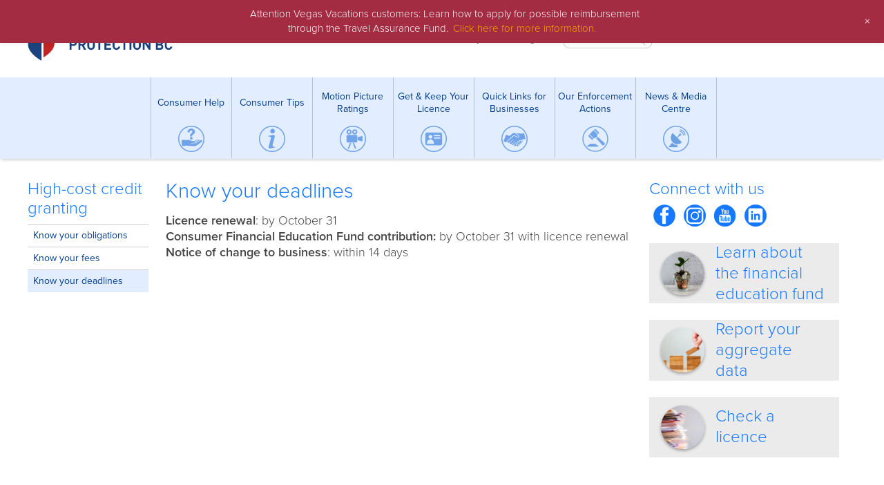

--- FILE ---
content_type: text/html; charset=UTF-8
request_url: https://www.consumerprotectionbc.ca/get-keep-licence/high-cost-credit-granting/know-your-deadlines/
body_size: 22496
content:
<!DOCTYPE html><html lang="en-CA" class="no-js"><head><link media="all" href="https://www.consumerprotectionbc.ca/wordpress/wp-content/cache/autoptimize/css/autoptimize_d4d1e3a93dbdcfc88e662507f48f8219.css" rel="stylesheet"><style media="screen">@media screen and (max-width:959px){#wpadminbar{display:none}html{margin-top:0 !important}* html body{margin-top:0 !important}}</style><title>Know your deadlines - Consumer Protection BC</title><meta charset="UTF-8"><meta name="viewport" content="width=device-width, initial-scale=1, maximum-scale=1"><link rel="shortcut icon" href="https://www.consumerprotectionbc.ca/wordpress/wp-content/themes/consumerprotectionbc/images/favicon.ico"><link rel="apple-touch-icon" href="https://www.consumerprotectionbc.ca/wordpress/wp-content/themes/consumerprotectionbc/images/apple-touch-icon.png"><link rel="apple-touch-icon" sizes="72x72" href="https://www.consumerprotectionbc.ca/wordpress/wp-content/themes/consumerprotectionbc/images/apple-touch-icon-72x72.png"><link rel="apple-touch-icon" sizes="114x114" href="https://www.consumerprotectionbc.ca/wordpress/wp-content/themes/consumerprotectionbc/images/apple-touch-icon-114x114.png"><link rel="profile" href="http://gmpg.org/xfn/11"> <script src="https://use.typekit.net/xej6wjz.js"></script> <script>try{Typekit.load({ async: true });}catch(e){}</script>    <script>(function(w,d,s,l,i){w[l]=w[l]||[];w[l].push({'gtm.start':
new Date().getTime(),event:'gtm.js'});var f=d.getElementsByTagName(s)[0],
j=d.createElement(s),dl=l!='dataLayer'?'&l='+l:'';j.async=true;j.src=
'https://www.googletagmanager.com/gtm.js?id='+i+dl;f.parentNode.insertBefore(j,f);
})(window,document,'script','dataLayer','GTM-WKL2WKRL');</script>  <script>var themeConfig = {};
themeConfig["main-menu-height-goal-wide"] = 165;
themeConfig["main-menu-height-goal-medium"] = 200;
themeConfig["action-menu-height-wide"] = 560;
themeConfig["action-menu-top-bottom-margin-wide"] = 20;
themeConfig["action-menu-height-medium"] = 560;
themeConfig["action-menu-top-bottom-margin-medium"] = 20;
themeConfig["secondary-menu-mobile-label"] = "Section Menu";</script> <script>(function(html){html.className = html.className.replace(/\bno-js\b/,'js')})(document.documentElement);</script> <meta name='robots' content='index, follow, max-image-preview:large, max-snippet:-1, max-video-preview:-1' /><link rel="canonical" href="https://www.consumerprotectionbc.ca/get-keep-licence/high-cost-credit-granting/know-your-deadlines/" /><meta property="og:locale" content="en_US" /><meta property="og:type" content="article" /><meta property="og:title" content="Know your deadlines - Consumer Protection BC" /><meta property="og:description" content="Licence renewal: by&nbsp;October 31 Consumer Financial Education Fund contribution: by October 31 with licence renewal Notice of change to business: within 14 days TweetShareSharePin0 Shares" /><meta property="og:url" content="https://www.consumerprotectionbc.ca/get-keep-licence/high-cost-credit-granting/know-your-deadlines/" /><meta property="og:site_name" content="Consumer Protection BC" /><meta property="article:publisher" content="http://www.facebook.com/ConsumerProtectionBC" /><meta property="article:modified_time" content="2022-03-11T20:04:39+00:00" /><meta name="twitter:card" content="summary_large_image" /><meta name="twitter:site" content="@consumerprobc" /><meta name="twitter:label1" content="Est. reading time" /><meta name="twitter:data1" content="1 minute" /> <script type="application/ld+json" class="yoast-schema-graph">{"@context":"https://schema.org","@graph":[{"@type":"WebPage","@id":"https://www.consumerprotectionbc.ca/get-keep-licence/high-cost-credit-granting/know-your-deadlines/","url":"https://www.consumerprotectionbc.ca/get-keep-licence/high-cost-credit-granting/know-your-deadlines/","name":"Know your deadlines - Consumer Protection BC","isPartOf":{"@id":"https://www.consumerprotectionbc.ca/#website"},"datePublished":"2022-03-10T23:06:25+00:00","dateModified":"2022-03-11T20:04:39+00:00","breadcrumb":{"@id":"https://www.consumerprotectionbc.ca/get-keep-licence/high-cost-credit-granting/know-your-deadlines/#breadcrumb"},"inLanguage":"en-CA","potentialAction":[{"@type":"ReadAction","target":["https://www.consumerprotectionbc.ca/get-keep-licence/high-cost-credit-granting/know-your-deadlines/"]}]},{"@type":"BreadcrumbList","@id":"https://www.consumerprotectionbc.ca/get-keep-licence/high-cost-credit-granting/know-your-deadlines/#breadcrumb","itemListElement":[{"@type":"ListItem","position":1,"name":"Home","item":"https://www.consumerprotectionbc.ca/"},{"@type":"ListItem","position":2,"name":"Get &#038; Keep your Licence","item":"https://www.consumerprotectionbc.ca/get-keep-licence/"},{"@type":"ListItem","position":3,"name":"High-cost credit granting","item":"https://www.consumerprotectionbc.ca/get-keep-licence/high-cost-credit-granting/"},{"@type":"ListItem","position":4,"name":"Know your deadlines"}]},{"@type":"WebSite","@id":"https://www.consumerprotectionbc.ca/#website","url":"https://www.consumerprotectionbc.ca/","name":"Consumer Protection BC","description":"","publisher":{"@id":"https://www.consumerprotectionbc.ca/#organization"},"potentialAction":[{"@type":"SearchAction","target":{"@type":"EntryPoint","urlTemplate":"https://www.consumerprotectionbc.ca/?s={search_term_string}"},"query-input":{"@type":"PropertyValueSpecification","valueRequired":true,"valueName":"search_term_string"}}],"inLanguage":"en-CA"},{"@type":"Organization","@id":"https://www.consumerprotectionbc.ca/#organization","name":"Consumer Protection BC","url":"https://www.consumerprotectionbc.ca/","logo":{"@type":"ImageObject","inLanguage":"en-CA","@id":"https://www.consumerprotectionbc.ca/#/schema/logo/image/","url":"https://www.consumerprotectionbc.ca/wordpress/wp-content/uploads/2017/06/Full-color-PNG.png","contentUrl":"https://www.consumerprotectionbc.ca/wordpress/wp-content/uploads/2017/06/Full-color-PNG.png","width":700,"height":240,"caption":"Consumer Protection BC"},"image":{"@id":"https://www.consumerprotectionbc.ca/#/schema/logo/image/"},"sameAs":["http://www.facebook.com/ConsumerProtectionBC","https://x.com/consumerprobc","https://www.instagram.com/consumer.protection.bc/","https://www.linkedin.com/company/consumer-protection-bc/","http://www.youtube.com/user/ConsumerProBC"]}]}</script> <link rel='dns-prefetch' href='//www.googletagmanager.com' /><link rel="alternate" type="application/rss+xml" title="Consumer Protection BC &raquo; Feed" href="https://www.consumerprotectionbc.ca/feed/" /><link rel="alternate" type="application/rss+xml" title="Consumer Protection BC &raquo; Comments Feed" href="https://www.consumerprotectionbc.ca/comments/feed/" /> <script type="text/javascript">window._wpemojiSettings = {"baseUrl":"https:\/\/s.w.org\/images\/core\/emoji\/16.0.1\/72x72\/","ext":".png","svgUrl":"https:\/\/s.w.org\/images\/core\/emoji\/16.0.1\/svg\/","svgExt":".svg","source":{"wpemoji":"https:\/\/www.consumerprotectionbc.ca\/wordpress\/wp-includes\/js\/wp-emoji.js?ver=6.8.3","twemoji":"https:\/\/www.consumerprotectionbc.ca\/wordpress\/wp-includes\/js\/twemoji.js?ver=6.8.3"}};
/**
 * @output wp-includes/js/wp-emoji-loader.js
 */

/**
 * Emoji Settings as exported in PHP via _print_emoji_detection_script().
 * @typedef WPEmojiSettings
 * @type {object}
 * @property {?object} source
 * @property {?string} source.concatemoji
 * @property {?string} source.twemoji
 * @property {?string} source.wpemoji
 * @property {?boolean} DOMReady
 * @property {?Function} readyCallback
 */

/**
 * Support tests.
 * @typedef SupportTests
 * @type {object}
 * @property {?boolean} flag
 * @property {?boolean} emoji
 */

/**
 * IIFE to detect emoji support and load Twemoji if needed.
 *
 * @param {Window} window
 * @param {Document} document
 * @param {WPEmojiSettings} settings
 */
( function wpEmojiLoader( window, document, settings ) {
	if ( typeof Promise === 'undefined' ) {
		return;
	}

	var sessionStorageKey = 'wpEmojiSettingsSupports';
	var tests = [ 'flag', 'emoji' ];

	/**
	 * Checks whether the browser supports offloading to a Worker.
	 *
	 * @since 6.3.0
	 *
	 * @private
	 *
	 * @returns {boolean}
	 */
	function supportsWorkerOffloading() {
		return (
			typeof Worker !== 'undefined' &&
			typeof OffscreenCanvas !== 'undefined' &&
			typeof URL !== 'undefined' &&
			URL.createObjectURL &&
			typeof Blob !== 'undefined'
		);
	}

	/**
	 * @typedef SessionSupportTests
	 * @type {object}
	 * @property {number} timestamp
	 * @property {SupportTests} supportTests
	 */

	/**
	 * Get support tests from session.
	 *
	 * @since 6.3.0
	 *
	 * @private
	 *
	 * @returns {?SupportTests} Support tests, or null if not set or older than 1 week.
	 */
	function getSessionSupportTests() {
		try {
			/** @type {SessionSupportTests} */
			var item = JSON.parse(
				sessionStorage.getItem( sessionStorageKey )
			);
			if (
				typeof item === 'object' &&
				typeof item.timestamp === 'number' &&
				new Date().valueOf() < item.timestamp + 604800 && // Note: Number is a week in seconds.
				typeof item.supportTests === 'object'
			) {
				return item.supportTests;
			}
		} catch ( e ) {}
		return null;
	}

	/**
	 * Persist the supports in session storage.
	 *
	 * @since 6.3.0
	 *
	 * @private
	 *
	 * @param {SupportTests} supportTests Support tests.
	 */
	function setSessionSupportTests( supportTests ) {
		try {
			/** @type {SessionSupportTests} */
			var item = {
				supportTests: supportTests,
				timestamp: new Date().valueOf()
			};

			sessionStorage.setItem(
				sessionStorageKey,
				JSON.stringify( item )
			);
		} catch ( e ) {}
	}

	/**
	 * Checks if two sets of Emoji characters render the same visually.
	 *
	 * This is used to determine if the browser is rendering an emoji with multiple data points
	 * correctly. set1 is the emoji in the correct form, using a zero-width joiner. set2 is the emoji
	 * in the incorrect form, using a zero-width space. If the two sets render the same, then the browser
	 * does not support the emoji correctly.
	 *
	 * This function may be serialized to run in a Worker. Therefore, it cannot refer to variables from the containing
	 * scope. Everything must be passed by parameters.
	 *
	 * @since 4.9.0
	 *
	 * @private
	 *
	 * @param {CanvasRenderingContext2D} context 2D Context.
	 * @param {string} set1 Set of Emoji to test.
	 * @param {string} set2 Set of Emoji to test.
	 *
	 * @return {boolean} True if the two sets render the same.
	 */
	function emojiSetsRenderIdentically( context, set1, set2 ) {
		// Cleanup from previous test.
		context.clearRect( 0, 0, context.canvas.width, context.canvas.height );
		context.fillText( set1, 0, 0 );
		var rendered1 = new Uint32Array(
			context.getImageData(
				0,
				0,
				context.canvas.width,
				context.canvas.height
			).data
		);

		// Cleanup from previous test.
		context.clearRect( 0, 0, context.canvas.width, context.canvas.height );
		context.fillText( set2, 0, 0 );
		var rendered2 = new Uint32Array(
			context.getImageData(
				0,
				0,
				context.canvas.width,
				context.canvas.height
			).data
		);

		return rendered1.every( function ( rendered2Data, index ) {
			return rendered2Data === rendered2[ index ];
		} );
	}

	/**
	 * Checks if the center point of a single emoji is empty.
	 *
	 * This is used to determine if the browser is rendering an emoji with a single data point
	 * correctly. The center point of an incorrectly rendered emoji will be empty. A correctly
	 * rendered emoji will have a non-zero value at the center point.
	 *
	 * This function may be serialized to run in a Worker. Therefore, it cannot refer to variables from the containing
	 * scope. Everything must be passed by parameters.
	 *
	 * @since 6.8.2
	 *
	 * @private
	 *
	 * @param {CanvasRenderingContext2D} context 2D Context.
	 * @param {string} emoji Emoji to test.
	 *
	 * @return {boolean} True if the center point is empty.
	 */
	function emojiRendersEmptyCenterPoint( context, emoji ) {
		// Cleanup from previous test.
		context.clearRect( 0, 0, context.canvas.width, context.canvas.height );
		context.fillText( emoji, 0, 0 );

		// Test if the center point (16, 16) is empty (0,0,0,0).
		var centerPoint = context.getImageData(16, 16, 1, 1);
		for ( var i = 0; i < centerPoint.data.length; i++ ) {
			if ( centerPoint.data[ i ] !== 0 ) {
				// Stop checking the moment it's known not to be empty.
				return false;
			}
		}

		return true;
	}

	/**
	 * Determines if the browser properly renders Emoji that Twemoji can supplement.
	 *
	 * This function may be serialized to run in a Worker. Therefore, it cannot refer to variables from the containing
	 * scope. Everything must be passed by parameters.
	 *
	 * @since 4.2.0
	 *
	 * @private
	 *
	 * @param {CanvasRenderingContext2D} context 2D Context.
	 * @param {string} type Whether to test for support of "flag" or "emoji".
	 * @param {Function} emojiSetsRenderIdentically Reference to emojiSetsRenderIdentically function, needed due to minification.
	 * @param {Function} emojiRendersEmptyCenterPoint Reference to emojiRendersEmptyCenterPoint function, needed due to minification.
	 *
	 * @return {boolean} True if the browser can render emoji, false if it cannot.
	 */
	function browserSupportsEmoji( context, type, emojiSetsRenderIdentically, emojiRendersEmptyCenterPoint ) {
		var isIdentical;

		switch ( type ) {
			case 'flag':
				/*
				 * Test for Transgender flag compatibility. Added in Unicode 13.
				 *
				 * To test for support, we try to render it, and compare the rendering to how it would look if
				 * the browser doesn't render it correctly (white flag emoji + transgender symbol).
				 */
				isIdentical = emojiSetsRenderIdentically(
					context,
					'\uD83C\uDFF3\uFE0F\u200D\u26A7\uFE0F', // as a zero-width joiner sequence
					'\uD83C\uDFF3\uFE0F\u200B\u26A7\uFE0F' // separated by a zero-width space
				);

				if ( isIdentical ) {
					return false;
				}

				/*
				 * Test for Sark flag compatibility. This is the least supported of the letter locale flags,
				 * so gives us an easy test for full support.
				 *
				 * To test for support, we try to render it, and compare the rendering to how it would look if
				 * the browser doesn't render it correctly ([C] + [Q]).
				 */
				isIdentical = emojiSetsRenderIdentically(
					context,
					'\uD83C\uDDE8\uD83C\uDDF6', // as the sequence of two code points
					'\uD83C\uDDE8\u200B\uD83C\uDDF6' // as the two code points separated by a zero-width space
				);

				if ( isIdentical ) {
					return false;
				}

				/*
				 * Test for English flag compatibility. England is a country in the United Kingdom, it
				 * does not have a two letter locale code but rather a five letter sub-division code.
				 *
				 * To test for support, we try to render it, and compare the rendering to how it would look if
				 * the browser doesn't render it correctly (black flag emoji + [G] + [B] + [E] + [N] + [G]).
				 */
				isIdentical = emojiSetsRenderIdentically(
					context,
					// as the flag sequence
					'\uD83C\uDFF4\uDB40\uDC67\uDB40\uDC62\uDB40\uDC65\uDB40\uDC6E\uDB40\uDC67\uDB40\uDC7F',
					// with each code point separated by a zero-width space
					'\uD83C\uDFF4\u200B\uDB40\uDC67\u200B\uDB40\uDC62\u200B\uDB40\uDC65\u200B\uDB40\uDC6E\u200B\uDB40\uDC67\u200B\uDB40\uDC7F'
				);

				return ! isIdentical;
			case 'emoji':
				/*
				 * Does Emoji 16.0 cause the browser to go splat?
				 *
				 * To test for Emoji 16.0 support, try to render a new emoji: Splatter.
				 *
				 * The splatter emoji is a single code point emoji. Testing for browser support
				 * required testing the center point of the emoji to see if it is empty.
				 *
				 * 0xD83E 0xDEDF (\uD83E\uDEDF) == 🫟 Splatter.
				 *
				 * When updating this test, please ensure that the emoji is either a single code point
				 * or switch to using the emojiSetsRenderIdentically function and testing with a zero-width
				 * joiner vs a zero-width space.
				 */
				var notSupported = emojiRendersEmptyCenterPoint( context, '\uD83E\uDEDF' );
				return ! notSupported;
		}

		return false;
	}

	/**
	 * Checks emoji support tests.
	 *
	 * This function may be serialized to run in a Worker. Therefore, it cannot refer to variables from the containing
	 * scope. Everything must be passed by parameters.
	 *
	 * @since 6.3.0
	 *
	 * @private
	 *
	 * @param {string[]} tests Tests.
	 * @param {Function} browserSupportsEmoji Reference to browserSupportsEmoji function, needed due to minification.
	 * @param {Function} emojiSetsRenderIdentically Reference to emojiSetsRenderIdentically function, needed due to minification.
	 * @param {Function} emojiRendersEmptyCenterPoint Reference to emojiRendersEmptyCenterPoint function, needed due to minification.
	 *
	 * @return {SupportTests} Support tests.
	 */
	function testEmojiSupports( tests, browserSupportsEmoji, emojiSetsRenderIdentically, emojiRendersEmptyCenterPoint ) {
		var canvas;
		if (
			typeof WorkerGlobalScope !== 'undefined' &&
			self instanceof WorkerGlobalScope
		) {
			canvas = new OffscreenCanvas( 300, 150 ); // Dimensions are default for HTMLCanvasElement.
		} else {
			canvas = document.createElement( 'canvas' );
		}

		var context = canvas.getContext( '2d', { willReadFrequently: true } );

		/*
		 * Chrome on OS X added native emoji rendering in M41. Unfortunately,
		 * it doesn't work when the font is bolder than 500 weight. So, we
		 * check for bold rendering support to avoid invisible emoji in Chrome.
		 */
		context.textBaseline = 'top';
		context.font = '600 32px Arial';

		var supports = {};
		tests.forEach( function ( test ) {
			supports[ test ] = browserSupportsEmoji( context, test, emojiSetsRenderIdentically, emojiRendersEmptyCenterPoint );
		} );
		return supports;
	}

	/**
	 * Adds a script to the head of the document.
	 *
	 * @ignore
	 *
	 * @since 4.2.0
	 *
	 * @param {string} src The url where the script is located.
	 *
	 * @return {void}
	 */
	function addScript( src ) {
		var script = document.createElement( 'script' );
		script.src = src;
		script.defer = true;
		document.head.appendChild( script );
	}

	settings.supports = {
		everything: true,
		everythingExceptFlag: true
	};

	// Create a promise for DOMContentLoaded since the worker logic may finish after the event has fired.
	var domReadyPromise = new Promise( function ( resolve ) {
		document.addEventListener( 'DOMContentLoaded', resolve, {
			once: true
		} );
	} );

	// Obtain the emoji support from the browser, asynchronously when possible.
	new Promise( function ( resolve ) {
		var supportTests = getSessionSupportTests();
		if ( supportTests ) {
			resolve( supportTests );
			return;
		}

		if ( supportsWorkerOffloading() ) {
			try {
				// Note that the functions are being passed as arguments due to minification.
				var workerScript =
					'postMessage(' +
					testEmojiSupports.toString() +
					'(' +
					[
						JSON.stringify( tests ),
						browserSupportsEmoji.toString(),
						emojiSetsRenderIdentically.toString(),
						emojiRendersEmptyCenterPoint.toString()
					].join( ',' ) +
					'));';
				var blob = new Blob( [ workerScript ], {
					type: 'text/javascript'
				} );
				var worker = new Worker( URL.createObjectURL( blob ), { name: 'wpTestEmojiSupports' } );
				worker.onmessage = function ( event ) {
					supportTests = event.data;
					setSessionSupportTests( supportTests );
					worker.terminate();
					resolve( supportTests );
				};
				return;
			} catch ( e ) {}
		}

		supportTests = testEmojiSupports( tests, browserSupportsEmoji, emojiSetsRenderIdentically, emojiRendersEmptyCenterPoint );
		setSessionSupportTests( supportTests );
		resolve( supportTests );
	} )
		// Once the browser emoji support has been obtained from the session, finalize the settings.
		.then( function ( supportTests ) {
			/*
			 * Tests the browser support for flag emojis and other emojis, and adjusts the
			 * support settings accordingly.
			 */
			for ( var test in supportTests ) {
				settings.supports[ test ] = supportTests[ test ];

				settings.supports.everything =
					settings.supports.everything && settings.supports[ test ];

				if ( 'flag' !== test ) {
					settings.supports.everythingExceptFlag =
						settings.supports.everythingExceptFlag &&
						settings.supports[ test ];
				}
			}

			settings.supports.everythingExceptFlag =
				settings.supports.everythingExceptFlag &&
				! settings.supports.flag;

			// Sets DOMReady to false and assigns a ready function to settings.
			settings.DOMReady = false;
			settings.readyCallback = function () {
				settings.DOMReady = true;
			};
		} )
		.then( function () {
			return domReadyPromise;
		} )
		.then( function () {
			// When the browser can not render everything we need to load a polyfill.
			if ( ! settings.supports.everything ) {
				settings.readyCallback();

				var src = settings.source || {};

				if ( src.concatemoji ) {
					addScript( src.concatemoji );
				} else if ( src.wpemoji && src.twemoji ) {
					addScript( src.twemoji );
					addScript( src.wpemoji );
				}
			}
		} );
} )( window, document, window._wpemojiSettings );</script> <script type="text/javascript" src="https://www.consumerprotectionbc.ca/wordpress/wp-includes/js/jquery/jquery.js?ver=3.7.1" id="jquery-core-js"></script> <script type="text/javascript" src="https://www.consumerprotectionbc.ca/wordpress/wp-includes/js/jquery/jquery-migrate.js?ver=3.4.1" id="jquery-migrate-js"></script> <script type="text/javascript" src="https://www.consumerprotectionbc.ca/wordpress/wp-content/plugins/wp-notification-bars/public/js/wp-notification-bars-public.js?ver=1.0.12" id="wp-notification-bars-js"></script> <!--[if lt IE 9]> <script type="text/javascript" src="https://www.consumerprotectionbc.ca/wordpress/wp-content/themes/consumerprotectionbc/js/html5.js?ver=3.7.3" id="consumerprotectionbc-html5-js"></script> <![endif]-->  <script type="text/javascript" src="https://www.googletagmanager.com/gtag/js?id=G-PMVV0275RN" id="google_gtagjs-js" async></script> <script type="text/javascript" id="google_gtagjs-js-after">window.dataLayer = window.dataLayer || [];function gtag(){dataLayer.push(arguments);}
gtag("set","linker",{"domains":["www.consumerprotectionbc.ca"]});
gtag("js", new Date());
gtag("set", "developer_id.dZTNiMT", true);
gtag("config", "G-PMVV0275RN");</script> <link rel="https://api.w.org/" href="https://www.consumerprotectionbc.ca/wp-json/" /><link rel="alternate" title="JSON" type="application/json" href="https://www.consumerprotectionbc.ca/wp-json/wp/v2/pages/15699" /><link rel="EditURI" type="application/rsd+xml" title="RSD" href="https://www.consumerprotectionbc.ca/wordpress/xmlrpc.php?rsd" /><meta name="generator" content="WordPress 6.8.3" /><link rel='shortlink' href='https://www.consumerprotectionbc.ca/?p=15699' /><link rel="alternate" title="oEmbed (JSON)" type="application/json+oembed" href="https://www.consumerprotectionbc.ca/wp-json/oembed/1.0/embed?url=https%3A%2F%2Fwww.consumerprotectionbc.ca%2Fget-keep-licence%2Fhigh-cost-credit-granting%2Fknow-your-deadlines%2F" /><link rel="alternate" title="oEmbed (XML)" type="text/xml+oembed" href="https://www.consumerprotectionbc.ca/wp-json/oembed/1.0/embed?url=https%3A%2F%2Fwww.consumerprotectionbc.ca%2Fget-keep-licence%2Fhigh-cost-credit-granting%2Fknow-your-deadlines%2F&#038;format=xml" /><meta name="generator" content="Site Kit by Google 1.150.0" /><meta name="google-site-verification" content="xhvS-b-Ber1i-vbikeJlfCX1QN5_R3pXqy0wL1Rx94c"></head><body class="wp-singular page-template-default page page-id-15699 page-child parent-pageid-15692 wp-theme-consumerprotectionbc"> <noscript><iframe src=https://www.googletagmanager.com/ns.html?id=GTM-WKL2WKRL
height="0" width="0" style="display:none;visibility:hidden"></iframe></noscript><div id="wrapper"><div id="main-wrapper"><header id="main-header"><div id="top-main-outer" class="noprint"><div class="container" id="top-main-container"><div class="clearfix" id="top-main-items"><div id="top-main-branding"> <a href="https://www.consumerprotectionbc.ca" id="logo"><noscript><img src="https://www.consumerprotectionbc.ca/wordpress/wp-content/themes/consumerprotectionbc/images/logo.png" alt="Consumer Protection BC" /></noscript><img class="lazyload" src='data:image/svg+xml,%3Csvg%20xmlns=%22http://www.w3.org/2000/svg%22%20viewBox=%220%200%20210%20140%22%3E%3C/svg%3E' data-src="https://www.consumerprotectionbc.ca/wordpress/wp-content/themes/consumerprotectionbc/images/logo.png" alt="Consumer Protection BC" /></a></div><div id="top-main-actions" class="clearfix"><nav id="minor-menu" class="menu-top-minor-links-container"><ul id="menu-top-minor-links" class="menu"><li id="menu-item-299" class="menu-item menu-item-type-post_type menu-item-object-page menu-item-home menu-item-299"><a href="https://www.consumerprotectionbc.ca/">Home</a></li><li id="menu-item-2523" class="menu-item menu-item-type-post_type menu-item-object-page menu-item-2523"><a href="https://www.consumerprotectionbc.ca/about-us/">About us</a></li><li id="menu-item-8676" class="menu-item menu-item-type-post_type menu-item-object-page menu-item-8676"><a href="https://www.consumerprotectionbc.ca/careers/">Careers</a></li><li id="menu-item-300" class="menu-item menu-item-type-post_type menu-item-object-page menu-item-300"><a href="https://www.consumerprotectionbc.ca/contact-us/">Contact us</a></li><li id="menu-item-2505" class="menu-item menu-item-type-custom menu-item-object-custom menu-item-2505"><a href="https://myaccount.consumerprotectionbc.ca/#/login">MyAccount Login</a></li></ul></nav><div id="language-selection-holder"><div id="language-selection-dropdown-holder" title="Translation of pages on the Consumer Protection BC website are performed by Google Translate which is a free online language translation service which can translate text and web pages into different languages. Note that NOT all text may be translated correctly or be translated at all. Consumer Protection BC cannot guarantee the quality, accuracy, or completeness of any translated information. Please be aware that when a translation is requested you assume the risk of any inaccuracies, errors or other problems encountered. Before you act on translated information, Consumer Protection BC encourages you to confirm any facts that are important to you and the decisions you make. Any discrepancies or differences created in the translation are not binding."><div id="google_translate_element"></div></div></div><div id='top-main-search-holder' class='search-holder noprint' search-size='small' center='false' search-glass='true'><form action='https://www.consumerprotectionbc.ca' method='get' class='search-holder-form'> <input name='s' type='text' placeholder='Search For...'/> <input type='image' src='https://www.consumerprotectionbc.ca/wordpress/wp-content/themes/consumerprotectionbc/inc/cpbc-search/images/theme-icon-search-black.png' /></form></div></div></div></div><div id="top-main-mobile"><div class="clearfix" id="top-main-mobile-items"><div id="top-main-menu-tab-holder"> <a href="#" id="mobile-main-menu-toggle">Menu</a></div><div id="top-action-menu-tab-holder"></div><div id="top-main-branding-mobile"> <a href="https://www.consumerprotectionbc.ca" id="logo"><noscript><img src="https://www.consumerprotectionbc.ca/wordpress/wp-content/themes/consumerprotectionbc/images/logo-small.png" alt="Consumer Protection BC" /></noscript><img class="lazyload" src='data:image/svg+xml,%3Csvg%20xmlns=%22http://www.w3.org/2000/svg%22%20viewBox=%220%200%20210%20140%22%3E%3C/svg%3E' data-src="https://www.consumerprotectionbc.ca/wordpress/wp-content/themes/consumerprotectionbc/images/logo-small.png" alt="Consumer Protection BC" /></a></div></div><div id="top-main-mobile-actions-holder-outer"><div id="top-main-mobile-actions-holder-inner" class="container"><div id="top-main-mobile-actions" class="clearfix"><div id="mobile-language-selection-holder-outer"><div id="mobile-language-selection-holder"></div></div><div id="mobile-search-holder-outer"><div id='mobile-search-holder' class='search-holder noprint' search-size='medium' center='false' search-glass='true'><form action='https://www.consumerprotectionbc.ca' method='get' class='search-holder-form'> <input name='s' type='text' placeholder='Search For...'/> <input type='image' src='https://www.consumerprotectionbc.ca/wordpress/wp-content/themes/consumerprotectionbc/inc/cpbc-search/images/theme-icon-search-black.png' /></form></div></div></div></div></div></div></div><div id="print-header" class="print"><div id="print-branding"><div id="print-logo"><noscript><img src="https://www.consumerprotectionbc.ca/wordpress/wp-content/themes/consumerprotectionbc/images/logo.png" alt="Consumer Protection BC" /></noscript><img class="lazyload" src='data:image/svg+xml,%3Csvg%20xmlns=%22http://www.w3.org/2000/svg%22%20viewBox=%220%200%20210%20140%22%3E%3C/svg%3E' data-src="https://www.consumerprotectionbc.ca/wordpress/wp-content/themes/consumerprotectionbc/images/logo.png" alt="Consumer Protection BC" /></div></div></div><div id="main-menu-outer" class="noprint"><div class="container" id="main-menu-container"><nav id="main-menu" class="twentyfour columns alpha omega"><ul id="menu-main-menu" class="menu"><li id="menu-item-322" class="navigation-icon-how-can-we-help menu-item menu-item-type-post_type menu-item-object-page menu-item-322"><a href="https://www.consumerprotectionbc.ca/consumer-help/">Consumer Help</a></li><li id="menu-item-607" class="navigation-icon-consumer-tips menu-item menu-item-type-custom menu-item-object-custom menu-item-607"><a href="https://www.consumerprotectionbc.ca/blog/">Consumer Tips</a></li><li id="menu-item-2361" class="navigation-icon-motion-picture-ratings menu-item menu-item-type-custom menu-item-object-custom menu-item-has-children menu-item-2361"><a href="https://www.consumerprotectionbc.ca/motion-picture-ratings/recent-ratings/">Motion Picture Ratings</a><ul class="sub-menu"><li id="menu-item-2799" class="menu-item menu-item-type-post_type menu-item-object-page menu-item-2799"><a href="https://www.consumerprotectionbc.ca/motion-picture-ratings/find-rating/">Find a rating</a></li><li id="menu-item-2378" class="menu-item menu-item-type-post_type menu-item-object-page menu-item-2378"><a href="https://www.consumerprotectionbc.ca/motion-picture-ratings/get-content-rated/">Get your content rated</a></li><li id="menu-item-2364" class="menu-item menu-item-type-post_type menu-item-object-page menu-item-2364"><a href="https://www.consumerprotectionbc.ca/motion-picture-ratings/forms-for-distributors/">Forms for distributors</a></li><li id="menu-item-2376" class="menu-item menu-item-type-post_type menu-item-object-page menu-item-2376"><a href="https://www.consumerprotectionbc.ca/motion-picture-ratings/distributing-to-other-provinces/">Distributing to other provinces</a></li></ul></li><li id="menu-item-6827" class="navigation-icon-get-and-keep-your-licence menu-item menu-item-type-custom menu-item-object-custom menu-item-has-children menu-item-6827"><a>Get &#038; Keep Your Licence</a><ul class="sub-menu"><li id="menu-item-372" class="menu-item menu-item-type-post_type menu-item-object-page menu-item-372"><a href="https://www.consumerprotectionbc.ca/get-keep-licence/crematoriums/">Crematoriums</a></li><li id="menu-item-4553" class="menu-item menu-item-type-post_type menu-item-object-page menu-item-4553"><a href="https://www.consumerprotectionbc.ca/get-keep-licence/funeral-services/">Funeral services</a></li><li id="menu-item-626" class="menu-item menu-item-type-post_type menu-item-object-page menu-item-626"><a href="https://www.consumerprotectionbc.ca/get-keep-licence/places-of-interment/">Places of Interment</a></li><li id="menu-item-371" class="menu-item menu-item-type-post_type menu-item-object-page menu-item-371"><a href="https://www.consumerprotectionbc.ca/get-keep-licence/debt-collection-and-bailiffs/">Debt collection &#038; bailiffs</a></li><li id="menu-item-751" class="menu-item menu-item-type-post_type menu-item-object-page menu-item-751"><a href="https://www.consumerprotectionbc.ca/get-keep-licence/debt-repayment/">Debt repayment</a></li><li id="menu-item-15707" class="menu-item menu-item-type-post_type menu-item-object-page current-page-ancestor menu-item-15707"><a href="https://www.consumerprotectionbc.ca/get-keep-licence/high-cost-credit-granting/">High-cost credit granting</a></li><li id="menu-item-370" class="menu-item menu-item-type-post_type menu-item-object-page menu-item-370"><a href="https://www.consumerprotectionbc.ca/get-keep-licence/home-inspections/">Home inspections</a></li><li id="menu-item-369" class="menu-item menu-item-type-post_type menu-item-object-page menu-item-369"><a href="https://www.consumerprotectionbc.ca/get-keep-licence/motion-pictures/">Motion pictures</a></li><li id="menu-item-368" class="menu-item menu-item-type-post_type menu-item-object-page menu-item-368"><a href="https://www.consumerprotectionbc.ca/get-keep-licence/payday-loans/">Payday loans</a></li><li id="menu-item-367" class="menu-item menu-item-type-post_type menu-item-object-page menu-item-367"><a href="https://www.consumerprotectionbc.ca/get-keep-licence/telemarketing/">Telemarketing</a></li><li id="menu-item-366" class="menu-item menu-item-type-post_type menu-item-object-page menu-item-366"><a href="https://www.consumerprotectionbc.ca/get-keep-licence/travel/">Travel</a></li></ul></li><li id="menu-item-6830" class="navigation-icon-quicklinksforbusinesses menu-item menu-item-type-custom menu-item-object-custom menu-item-has-children menu-item-6830"><a>Quick Links for Businesses</a><ul class="sub-menu"><li id="menu-item-15422" class="menu-item menu-item-type-post_type menu-item-object-page menu-item-15422"><a href="https://www.consumerprotectionbc.ca/your-fitness-contracts/">Your fitness contracts – rules for businesses</a></li><li id="menu-item-2452" class="menu-item menu-item-type-post_type menu-item-object-page menu-item-2452"><a href="https://www.consumerprotectionbc.ca/quick-links-businesses/renew-your-licence/">Renew your licence</a></li><li id="menu-item-2451" class="menu-item menu-item-type-post_type menu-item-object-page menu-item-2451"><a href="https://www.consumerprotectionbc.ca/quick-links-businesses/change-licence-information/">Change your licence information</a></li><li id="menu-item-2450" class="menu-item menu-item-type-post_type menu-item-object-page menu-item-2450"><a href="https://www.consumerprotectionbc.ca/quick-links-businesses/selling-your-business/">Selling your business?</a></li><li id="menu-item-2449" class="menu-item menu-item-type-post_type menu-item-object-page menu-item-2449"><a href="https://www.consumerprotectionbc.ca/quick-links-businesses/take-an-exam/">Take an exam</a></li><li id="menu-item-2448" class="menu-item menu-item-type-post_type menu-item-object-page menu-item-2448"><a href="https://www.consumerprotectionbc.ca/quick-links-businesses/submit-financial-information/">Submit your financial information</a></li><li id="menu-item-5932" class="menu-item menu-item-type-post_type menu-item-object-page menu-item-5932"><a href="https://www.consumerprotectionbc.ca/quick-links-businesses/review-inspection-guides/">Review our inspection guides</a></li><li id="menu-item-2447" class="menu-item menu-item-type-post_type menu-item-object-page menu-item-2447"><a href="https://www.consumerprotectionbc.ca/quick-links-businesses/request-continuing-education-approval/">Request approval for a continuing education program</a></li><li id="menu-item-9201" class="menu-item menu-item-type-custom menu-item-object-custom menu-item-9201"><a href="https://myaccount.consumerprotectionbc.ca/#/login">Log into MyAccount</a></li></ul></li><li id="menu-item-335" class="navigation-icon-explore-our-enforcement-actions menu-item menu-item-type-post_type menu-item-object-page menu-item-335"><a href="https://www.consumerprotectionbc.ca/explore-our-enforcement-actions/">Our Enforcement Actions</a></li><li id="menu-item-2818" class="navigation-icon-news-and-media-centre menu-item menu-item-type-post_type menu-item-object-page menu-item-2818"><a href="https://www.consumerprotectionbc.ca/media-centre/">News &#038; Media Centre</a></li></ul></nav></div></div><nav id="action-menu" class="menu-i-want-to-container"><ul id="menu-i-want-to" class="menu"><li id="menu-item-45" class="menu-item menu-item-type-post_type menu-item-object-page menu-item-45"><a href="https://www.consumerprotectionbc.ca/?page_id=2">(SAMPLE CONTENT / SHORTCODES) Sample Page</a></li></ul></nav></header><section id="main" class="container"><div id="main-row" class="row remove-bottom"><div id="main-columns" class="twentyfour columns alpha omega"><div id="page-row" class="row remove-bottom" template="page"><aside id="page-left-sidebar" class="noprint left-sidebar four columns alpha omega" role="complementary"><section id="black-studio-tinymce-2" class=" hide-widget-title widget widget_black_studio_tinymce"><h2 class="widget-title">Secondary Page Menu</h2><div class="textwidget"><nav id="secondary-menu" class="hidden hide-top-level-secondary"><ul id="menu-site-map" class="menu"><ul class="sub-menu"><ul class="sub-menu"></ul></ul><ul class="sub-menu"></ul><ul class="sub-menu"><ul class="sub-menu"></ul></ul><li id="menu-item-7222" class="menu-item menu-item-type-custom menu-item-object-custom current-menu-ancestor menu-item-has-children menu-item-7222"><a href="https://www.consumerprotectionbc.ca/get-keep-licence/">Get &#038; Keep Your Licence</a><ul class="sub-menu"><li id="menu-item-362" class="menu-item menu-item-type-post_type menu-item-object-page menu-item-has-children menu-item-362"><a href="https://www.consumerprotectionbc.ca/get-keep-licence/crematoriums/">Crematoriums</a><ul class="sub-menu"><li id="menu-item-646" class="menu-item menu-item-type-post_type menu-item-object-page menu-item-646"><a href="https://www.consumerprotectionbc.ca/get-keep-licence/crematoriums/know-your-obligations/">Know your obligations</a></li><li id="menu-item-647" class="menu-item menu-item-type-post_type menu-item-object-page menu-item-647"><a href="https://www.consumerprotectionbc.ca/get-keep-licence/crematoriums/know-your-fees/">Know your fees</a></li><li id="menu-item-5250" class="menu-item menu-item-type-post_type menu-item-object-page menu-item-5250"><a href="https://www.consumerprotectionbc.ca/get-keep-licence/crematoriums/know-your-deadlines/">Know your deadlines</a></li></ul></li><li id="menu-item-4552" class="menu-item menu-item-type-post_type menu-item-object-page menu-item-has-children menu-item-4552"><a href="https://www.consumerprotectionbc.ca/get-keep-licence/funeral-services/">Funeral services</a><ul class="sub-menu"><li id="menu-item-4551" class="menu-item menu-item-type-post_type menu-item-object-page menu-item-4551"><a href="https://www.consumerprotectionbc.ca/get-keep-licence/funeral-services/know-your-obligations/">Know your obligations</a></li><li id="menu-item-4550" class="menu-item menu-item-type-post_type menu-item-object-page menu-item-4550"><a href="https://www.consumerprotectionbc.ca/get-keep-licence/funeral-services/know-your-fees/">Know your fees</a></li><li id="menu-item-5251" class="menu-item menu-item-type-post_type menu-item-object-page menu-item-5251"><a href="https://www.consumerprotectionbc.ca/get-keep-licence/funeral-services/know-your-deadlines/">Know your deadlines</a></li></ul></li><li id="menu-item-394" class="menu-item menu-item-type-post_type menu-item-object-page menu-item-has-children menu-item-394"><a href="https://www.consumerprotectionbc.ca/get-keep-licence/places-of-interment/">Places of Interment</a><ul class="sub-menu"><li id="menu-item-649" class="menu-item menu-item-type-post_type menu-item-object-page menu-item-649"><a href="https://www.consumerprotectionbc.ca/get-keep-licence/places-of-interment/know-your-obligations/">Know your obligations</a></li><li id="menu-item-650" class="menu-item menu-item-type-post_type menu-item-object-page menu-item-650"><a href="https://www.consumerprotectionbc.ca/get-keep-licence/places-of-interment/know-your-fees/">Know your fees</a></li><li id="menu-item-5249" class="menu-item menu-item-type-post_type menu-item-object-page menu-item-5249"><a href="https://www.consumerprotectionbc.ca/get-keep-licence/places-of-interment/know-your-deadlines/">Know your deadlines</a></li></ul></li><li id="menu-item-361" class="menu-item menu-item-type-post_type menu-item-object-page menu-item-has-children menu-item-361"><a href="https://www.consumerprotectionbc.ca/get-keep-licence/debt-collection-and-bailiffs/">Debt collection &#038; bailiffs</a><ul class="sub-menu"><li id="menu-item-663" class="menu-item menu-item-type-post_type menu-item-object-page menu-item-663"><a href="https://www.consumerprotectionbc.ca/get-keep-licence/debt-collection-and-bailiffs/know-your-obligations/">Know your obligations</a></li><li id="menu-item-662" class="menu-item menu-item-type-post_type menu-item-object-page menu-item-662"><a href="https://www.consumerprotectionbc.ca/get-keep-licence/debt-collection-and-bailiffs/know-your-fees/">Know your fees</a></li><li id="menu-item-5248" class="menu-item menu-item-type-post_type menu-item-object-page menu-item-5248"><a href="https://www.consumerprotectionbc.ca/get-keep-licence/debt-collection-and-bailiffs/know-your-deadlines/">Know your deadlines</a></li></ul></li><li id="menu-item-756" class="menu-item menu-item-type-post_type menu-item-object-page menu-item-has-children menu-item-756"><a href="https://www.consumerprotectionbc.ca/get-keep-licence/debt-repayment/">Debt repayment</a><ul class="sub-menu"><li id="menu-item-755" class="menu-item menu-item-type-post_type menu-item-object-page menu-item-755"><a href="https://www.consumerprotectionbc.ca/get-keep-licence/debt-repayment/know-your-obligations/">Know your obligations</a></li><li id="menu-item-754" class="menu-item menu-item-type-post_type menu-item-object-page menu-item-754"><a href="https://www.consumerprotectionbc.ca/get-keep-licence/debt-repayment/know-your-fees/">Know your fees</a></li><li id="menu-item-5247" class="menu-item menu-item-type-post_type menu-item-object-page menu-item-5247"><a href="https://www.consumerprotectionbc.ca/get-keep-licence/debt-repayment/know-your-deadlines/">Know your deadlines</a></li></ul></li><li id="menu-item-15694" class="menu-item menu-item-type-post_type menu-item-object-page current-page-ancestor current-menu-ancestor current-menu-parent current-page-parent current_page_parent current_page_ancestor menu-item-has-children menu-item-15694"><a href="https://www.consumerprotectionbc.ca/get-keep-licence/high-cost-credit-granting/">High-cost credit granting</a><ul class="sub-menu"><li id="menu-item-15703" class="menu-item menu-item-type-post_type menu-item-object-page menu-item-15703"><a href="https://www.consumerprotectionbc.ca/get-keep-licence/high-cost-credit-granting/know-your-obligations/">Know your obligations</a></li><li id="menu-item-15702" class="menu-item menu-item-type-post_type menu-item-object-page menu-item-15702"><a href="https://www.consumerprotectionbc.ca/get-keep-licence/high-cost-credit-granting/know-your-fees/">Know your fees</a></li><li id="menu-item-15701" class="menu-item menu-item-type-post_type menu-item-object-page current-menu-item page_item page-item-15699 current_page_item menu-item-15701"><a href="https://www.consumerprotectionbc.ca/get-keep-licence/high-cost-credit-granting/know-your-deadlines/">Know your deadlines</a></li></ul></li><li id="menu-item-360" class="menu-item menu-item-type-post_type menu-item-object-page menu-item-has-children menu-item-360"><a href="https://www.consumerprotectionbc.ca/get-keep-licence/home-inspections/">Home inspections</a><ul class="sub-menu"><li id="menu-item-672" class="menu-item menu-item-type-post_type menu-item-object-page menu-item-672"><a href="https://www.consumerprotectionbc.ca/get-keep-licence/home-inspections/know-your-obligations/">Know your obligations</a></li><li id="menu-item-713" class="menu-item menu-item-type-post_type menu-item-object-page menu-item-713"><a href="https://www.consumerprotectionbc.ca/get-keep-licence/home-inspections/know-your-fees/">Know your fees</a></li><li id="menu-item-5246" class="menu-item menu-item-type-post_type menu-item-object-page menu-item-5246"><a href="https://www.consumerprotectionbc.ca/get-keep-licence/home-inspections/know-your-deadlines/">Know your deadlines</a></li></ul></li><li id="menu-item-359" class="menu-item menu-item-type-post_type menu-item-object-page menu-item-has-children menu-item-359"><a href="https://www.consumerprotectionbc.ca/get-keep-licence/motion-pictures/">Motion pictures</a><ul class="sub-menu"><li id="menu-item-681" class="menu-item menu-item-type-post_type menu-item-object-page menu-item-681"><a href="https://www.consumerprotectionbc.ca/get-keep-licence/motion-pictures/know-your-obligations/">Know your obligations</a></li><li id="menu-item-680" class="menu-item menu-item-type-post_type menu-item-object-page menu-item-680"><a href="https://www.consumerprotectionbc.ca/get-keep-licence/motion-pictures/know-your-fees/">Know your fees</a></li><li id="menu-item-5245" class="menu-item menu-item-type-post_type menu-item-object-page menu-item-5245"><a href="https://www.consumerprotectionbc.ca/get-keep-licence/motion-pictures/know-your-deadlines/">Know your deadlines</a></li></ul></li><li id="menu-item-358" class="menu-item menu-item-type-post_type menu-item-object-page menu-item-has-children menu-item-358"><a href="https://www.consumerprotectionbc.ca/get-keep-licence/payday-loans/">Payday loans</a><ul class="sub-menu"><li id="menu-item-690" class="menu-item menu-item-type-post_type menu-item-object-page menu-item-690"><a href="https://www.consumerprotectionbc.ca/get-keep-licence/payday-loans/know-your-obligations/">Know your obligations</a></li><li id="menu-item-688" class="menu-item menu-item-type-post_type menu-item-object-page menu-item-688"><a href="https://www.consumerprotectionbc.ca/get-keep-licence/payday-loans/know-your-fees/">Know your fees</a></li><li id="menu-item-5244" class="menu-item menu-item-type-post_type menu-item-object-page menu-item-5244"><a href="https://www.consumerprotectionbc.ca/get-keep-licence/payday-loans/know-your-deadlines/">Know your deadlines</a></li></ul></li><li id="menu-item-357" class="menu-item menu-item-type-post_type menu-item-object-page menu-item-has-children menu-item-357"><a href="https://www.consumerprotectionbc.ca/get-keep-licence/telemarketing/">Telemarketing</a><ul class="sub-menu"><li id="menu-item-702" class="menu-item menu-item-type-post_type menu-item-object-page menu-item-702"><a href="https://www.consumerprotectionbc.ca/get-keep-licence/telemarketing/know-your-obligations/">Know your obligations</a></li><li id="menu-item-701" class="menu-item menu-item-type-post_type menu-item-object-page menu-item-701"><a href="https://www.consumerprotectionbc.ca/get-keep-licence/telemarketing/know-your-fees/">Know your fees</a></li><li id="menu-item-5243" class="menu-item menu-item-type-post_type menu-item-object-page menu-item-5243"><a href="https://www.consumerprotectionbc.ca/get-keep-licence/telemarketing/know-your-deadlines/">Know your deadlines</a></li></ul></li><li id="menu-item-356" class="menu-item menu-item-type-post_type menu-item-object-page menu-item-has-children menu-item-356"><a href="https://www.consumerprotectionbc.ca/get-keep-licence/travel/">Travel</a><ul class="sub-menu"><li id="menu-item-714" class="menu-item menu-item-type-post_type menu-item-object-page menu-item-714"><a href="https://www.consumerprotectionbc.ca/get-keep-licence/travel/know-your-obligations/">Know your obligations</a></li><li id="menu-item-734" class="menu-item menu-item-type-post_type menu-item-object-page menu-item-734"><a href="https://www.consumerprotectionbc.ca/get-keep-licence/travel/know-your-fees/">Know your fees</a></li><li id="menu-item-5242" class="menu-item menu-item-type-post_type menu-item-object-page menu-item-5242"><a href="https://www.consumerprotectionbc.ca/get-keep-licence/travel/know-your-deadlines/">Know your deadlines</a></li><li id="menu-item-17563" class="menu-item menu-item-type-post_type menu-item-object-page menu-item-17563"><a href="https://www.consumerprotectionbc.ca/get-keep-licence/travel/know-your-contracts/">Know your contracts</a></li></ul></li></ul></li><ul class="sub-menu"></ul><ul class="sub-menu"></ul><ul class="sub-menu"></ul></ul></nav></div></section></aside><article id="page-article" class="print-column content-article alpha omega
 fourteen columns offset-by-one-half" template="content-page"><h1>Know your deadlines</h1><p><strong>Licence renewal</strong>: by&nbsp;October 31<br /> <strong>Consumer Financial Education Fund contribution:</strong> by October 31 with licence renewal<br /> <strong>Notice of change to business</strong>: within 14 days</p><div class="swp-hidden-panel-wrap" style="display: none; visibility: collapse; opacity: 0"><div class="swp_social_panel swp_horizontal_panel swp_flat_fresh  swp_default_full_color swp_individual_full_color swp_other_full_color scale-100  scale-" data-min-width="1100" data-float-color="#ffffff" data-float="none" data-float-mobile="none" data-transition="slide" data-post-id="15699" ><div class="nc_tweetContainer swp_share_button swp_twitter" data-network="twitter"><a class="nc_tweet swp_share_link" rel="nofollow noreferrer noopener" target="_blank" href="https://twitter.com/intent/tweet?text=Know+your+deadlines&url=https%3A%2F%2Fwww.consumerprotectionbc.ca%2Fget-keep-licence%2Fhigh-cost-credit-granting%2Fknow-your-deadlines%2F" data-link="https://twitter.com/intent/tweet?text=Know+your+deadlines&url=https%3A%2F%2Fwww.consumerprotectionbc.ca%2Fget-keep-licence%2Fhigh-cost-credit-granting%2Fknow-your-deadlines%2F"><span class="swp_count swp_hide"><span class="iconFiller"><span class="spaceManWilly"><i class="sw swp_twitter_icon"></i><span class="swp_share">Tweet</span></span></span></span></a></div><div class="nc_tweetContainer swp_share_button swp_facebook" data-network="facebook"><a class="nc_tweet swp_share_link" rel="nofollow noreferrer noopener" target="_blank" href="https://www.facebook.com/share.php?u=https%3A%2F%2Fwww.consumerprotectionbc.ca%2Fget-keep-licence%2Fhigh-cost-credit-granting%2Fknow-your-deadlines%2F" data-link="https://www.facebook.com/share.php?u=https%3A%2F%2Fwww.consumerprotectionbc.ca%2Fget-keep-licence%2Fhigh-cost-credit-granting%2Fknow-your-deadlines%2F"><span class="swp_count swp_hide"><span class="iconFiller"><span class="spaceManWilly"><i class="sw swp_facebook_icon"></i><span class="swp_share">Share</span></span></span></span></a></div><div class="nc_tweetContainer swp_share_button swp_linkedin" data-network="linkedin"><a class="nc_tweet swp_share_link" rel="nofollow noreferrer noopener" target="_blank" href="https://www.linkedin.com/cws/share?url=https%3A%2F%2Fwww.consumerprotectionbc.ca%2Fget-keep-licence%2Fhigh-cost-credit-granting%2Fknow-your-deadlines%2F" data-link="https://www.linkedin.com/cws/share?url=https%3A%2F%2Fwww.consumerprotectionbc.ca%2Fget-keep-licence%2Fhigh-cost-credit-granting%2Fknow-your-deadlines%2F"><span class="swp_count swp_hide"><span class="iconFiller"><span class="spaceManWilly"><i class="sw swp_linkedin_icon"></i><span class="swp_share">Share</span></span></span></span></a></div><div class="nc_tweetContainer swp_share_button swp_pinterest" data-network="pinterest"><a rel="nofollow noreferrer noopener" class="nc_tweet swp_share_link noPop" href="https://pinterest.com/pin/create/button/?url=https%3A%2F%2Fwww.consumerprotectionbc.ca%2Fget-keep-licence%2Fhigh-cost-credit-granting%2Fknow-your-deadlines%2F" onClick="event.preventDefault(); 
 var e=document.createElement('script');
 e.setAttribute('type','text/javascript');
 e.setAttribute('charset','UTF-8');
 e.setAttribute('src','//assets.pinterest.com/js/pinmarklet.js?r='+Math.random()*99999999);
 document.body.appendChild(e);
 " ><span class="swp_count swp_hide"><span class="iconFiller"><span class="spaceManWilly"><i class="sw swp_pinterest_icon"></i><span class="swp_share">Pin</span></span></span></span></a></div><div class="nc_tweetContainer swp_share_button total_shares total_sharesalt" ><span class="swp_count ">0 <span class="swp_label">Shares</span></span></div></div></div><div class="swp-content-locator"></div></article><aside id="page-right-sidebar" class="noprint right-sidebar six columns alpha omega offset-by-one-half" role="complementary"><section id="black-studio-tinymce-3" class="widget widget_black_studio_tinymce"><h2 class="widget-title">Connect with us</h2><div class="textwidget"><ul class='connection-icons clearfix'><li><a href='http://www.facebook.com/ConsumerProtectionBC'><noscript><img src='https://www.consumerprotectionbc.ca/wordpress/wp-content/uploads/2022/02/social-icon-facebook.png' alt='Facebook' /></noscript><img class="lazyload" src='data:image/svg+xml,%3Csvg%20xmlns=%22http://www.w3.org/2000/svg%22%20viewBox=%220%200%20210%20140%22%3E%3C/svg%3E' data-src='https://www.consumerprotectionbc.ca/wordpress/wp-content/uploads/2022/02/social-icon-facebook.png' alt='Facebook' /></a></li><li><a href='https://www.instagram.com/consumer.protection.bc/'><noscript><img src='https://www.consumerprotectionbc.ca/wordpress/wp-content/uploads/2022/02/social-icon-instagram.png' alt='Instagram' /></noscript><img class="lazyload" src='data:image/svg+xml,%3Csvg%20xmlns=%22http://www.w3.org/2000/svg%22%20viewBox=%220%200%20210%20140%22%3E%3C/svg%3E' data-src='https://www.consumerprotectionbc.ca/wordpress/wp-content/uploads/2022/02/social-icon-instagram.png' alt='Instagram' /></a></li><li><a href='http://www.youtube.com/user/ConsumerProBC'><noscript><img src='https://www.consumerprotectionbc.ca/wordpress/wp-content/uploads/2022/02/social-icon-youtube.png' alt='YouTube' /></noscript><img class="lazyload" src='data:image/svg+xml,%3Csvg%20xmlns=%22http://www.w3.org/2000/svg%22%20viewBox=%220%200%20210%20140%22%3E%3C/svg%3E' data-src='https://www.consumerprotectionbc.ca/wordpress/wp-content/uploads/2022/02/social-icon-youtube.png' alt='YouTube' /></a></li><li><a href='https://www.linkedin.com/company/consumer-protection-bc'><noscript><img src='https://www.consumerprotectionbc.ca/wordpress/wp-content/uploads/2022/02/social-icon-linkedin.png' alt='LinkedIn' /></noscript><img class="lazyload" src='data:image/svg+xml,%3Csvg%20xmlns=%22http://www.w3.org/2000/svg%22%20viewBox=%220%200%20210%20140%22%3E%3C/svg%3E' data-src='https://www.consumerprotectionbc.ca/wordpress/wp-content/uploads/2022/02/social-icon-linkedin.png' alt='LinkedIn' /></a></li></ul></div></section><section id="black-studio-tinymce-57" class=" hide-widget-title widget widget_black_studio_tinymce"><h2 class="widget-title">Learn about the financial education fund</h2><div class="textwidget"><div class='focus-block-widget' data-url='https://www.consumerprotectionbc.ca/the-consumer-financial-education-fund/' snippet='false' ><div class='focus-block-widget-inner clearfix'> <noscript><img class='focus-block-widget-image' data-url-click src='https://www.consumerprotectionbc.ca/wordpress/wp-content/uploads/2022/03/visual-stories-micheile-f030K9IzpcM-unsplash-scaled-e1646762767614-300x300.jpg' alt='' /></noscript><img class='lazyload focus-block-widget-image' data-url-click src='data:image/svg+xml,%3Csvg%20xmlns=%22http://www.w3.org/2000/svg%22%20viewBox=%220%200%20210%20140%22%3E%3C/svg%3E' data-src='https://www.consumerprotectionbc.ca/wordpress/wp-content/uploads/2022/03/visual-stories-micheile-f030K9IzpcM-unsplash-scaled-e1646762767614-300x300.jpg' alt='' /><div class='focus-block-widget-content'><p class='focus-block-widget-title'><a href='https://www.consumerprotectionbc.ca/the-consumer-financial-education-fund/'>Learn about the financial education fund</a></p></div></div></div></div></section><section id="black-studio-tinymce-58" class=" hide-widget-title widget widget_black_studio_tinymce"><h2 class="widget-title">Report your aggregate data</h2><div class="textwidget"><p><span style="color: #444444; font-family: 'Proxima Nova', HelveticaNeue, 'Helvetica Neue', Helvetica, Arial, sans-serif; font-size: 18px; font-style: normal; font-variant-ligatures: normal; font-variant-caps: normal; font-weight: 300; letter-spacing: normal; orphans: 2; text-align: start; text-indent: 0px; text-transform: none; white-space: normal; widows: 2; word-spacing: 0px; -webkit-text-stroke-width: 0px; background-color: #ffffff; text-decoration-style: initial; text-decoration-color: initial; display: inline !important; float: none;"><div class='focus-block-widget' data-url='https://www.consumerprotectionbc.ca/report-your-aggregate-high-cost-credit-loan-data/' snippet='false' ><div class='focus-block-widget-inner clearfix'> <noscript><img class='focus-block-widget-image' data-url-click src='https://www.consumerprotectionbc.ca/wordpress/wp-content/uploads/2017/10/Report-aggregate-data-1-e1508438758135-300x300.jpg' alt='' /></noscript><img class='lazyload focus-block-widget-image' data-url-click src='data:image/svg+xml,%3Csvg%20xmlns=%22http://www.w3.org/2000/svg%22%20viewBox=%220%200%20210%20140%22%3E%3C/svg%3E' data-src='https://www.consumerprotectionbc.ca/wordpress/wp-content/uploads/2017/10/Report-aggregate-data-1-e1508438758135-300x300.jpg' alt='' /><div class='focus-block-widget-content'><p class='focus-block-widget-title'><a href='https://www.consumerprotectionbc.ca/report-your-aggregate-high-cost-credit-loan-data/'>Report your aggregate data</a></p></div></div></div> </span></p></div></section><section id="black-studio-tinymce-20" class=" hide-widget-title widget widget_black_studio_tinymce"><h2 class="widget-title">Check a licence</h2><div class="textwidget"><p><span style="color: #444444; font-family: 'Proxima Nova', HelveticaNeue, 'Helvetica Neue', Helvetica, Arial, sans-serif; font-size: 18px; font-style: normal; font-variant-ligatures: normal; font-variant-caps: normal; font-weight: 300; letter-spacing: normal; orphans: 2; text-align: start; text-indent: 0px; text-transform: none; white-space: normal; widows: 2; word-spacing: 0px; -webkit-text-stroke-width: 0px; background-color: #ffffff; text-decoration-style: initial; text-decoration-color: initial; display: inline !important; float: none;"><div class='focus-block-widget' data-url='https://www.consumerprotectionbc.ca/explore-our-enforcement-actions/' snippet='false' ><div class='focus-block-widget-inner clearfix'> <noscript><img class='focus-block-widget-image' data-url-click src='https://www.consumerprotectionbc.ca/wordpress/wp-content/uploads/2017/07/Check-a-licence-cropped-300x300.jpg' alt='' /></noscript><img class='lazyload focus-block-widget-image' data-url-click src='data:image/svg+xml,%3Csvg%20xmlns=%22http://www.w3.org/2000/svg%22%20viewBox=%220%200%20210%20140%22%3E%3C/svg%3E' data-src='https://www.consumerprotectionbc.ca/wordpress/wp-content/uploads/2017/07/Check-a-licence-cropped-300x300.jpg' alt='' /><div class='focus-block-widget-content'><p class='focus-block-widget-title'><a href='https://www.consumerprotectionbc.ca/explore-our-enforcement-actions/'>Check a licence</a></p></div></div></div> </span></p></div></section></aside></div></div></div></section></div><footer id="main-footer"><div id="main-footer-inner" class="noprint"><div class="_container clearfix" id="footer-container"><div class="container"><section id="footer-text-outer"><div id="footer-text"><p>Our offices are located on the traditional lands of the W̱SÁNEĆ and Lək̓ʷəŋən (Lekwungen) Peoples, the hən̓q̓əmin̓əm̓ (Hun'qumyi'num), Sḵwx̱wú7mesh (Squamish) and Secwepemctsín (Shuswap)-speaking Peoples. Our work extends across the homelands of the Indigenous Peoples within what we now call British Columbia. We honour the many territorial keepers of the lands and waters where we work, both past and present.&nbsp;</p><p id="footer-links"><a href="https://www.consumerprotectionbc.ca/careers/">Careers</a> | <a href="https://www.consumerprotectionbc.ca/site-map/">Sitemap</a> | <a href="https://www.consumerprotectionbc.ca/privacy-statement/" target="_blank" rel="noopener">Security and Privacy</a>&nbsp;| <a href="/freedom-of-information/">Freedom of Information</a> |&nbsp;<a href="https://www.consumerprotectionbc.ca/about-us/our-policies/#Complaint%20handling" target="_blank" rel="noopener">Complaint Handling</a> | <a href="https://www.consumerprotectionbc.ca/our-commitment-to-accessibility/" target="_blank" rel="noopener">Our commitment to accessibility</a></p><p id="footer-copyright">Copyright © 2026 Consumer Protection BC</p></div></section><section id="connection-box-outer"><div id="connection-box"><div id="connection-box-inner"><div id="connection-title">Connect with us</div><ul class='connection-icons clearfix'><li><a href='http://www.facebook.com/ConsumerProtectionBC'><noscript><img src='https://www.consumerprotectionbc.ca/wordpress/wp-content/uploads/2022/02/social-icon-facebook.png' alt='Facebook' /></noscript><img class="lazyload" src='data:image/svg+xml,%3Csvg%20xmlns=%22http://www.w3.org/2000/svg%22%20viewBox=%220%200%20210%20140%22%3E%3C/svg%3E' data-src='https://www.consumerprotectionbc.ca/wordpress/wp-content/uploads/2022/02/social-icon-facebook.png' alt='Facebook' /></a></li><li><a href='https://www.instagram.com/consumer.protection.bc/'><noscript><img src='https://www.consumerprotectionbc.ca/wordpress/wp-content/uploads/2022/02/social-icon-instagram.png' alt='Instagram' /></noscript><img class="lazyload" src='data:image/svg+xml,%3Csvg%20xmlns=%22http://www.w3.org/2000/svg%22%20viewBox=%220%200%20210%20140%22%3E%3C/svg%3E' data-src='https://www.consumerprotectionbc.ca/wordpress/wp-content/uploads/2022/02/social-icon-instagram.png' alt='Instagram' /></a></li><li><a href='http://www.youtube.com/user/ConsumerProBC'><noscript><img src='https://www.consumerprotectionbc.ca/wordpress/wp-content/uploads/2022/02/social-icon-youtube.png' alt='YouTube' /></noscript><img class="lazyload" src='data:image/svg+xml,%3Csvg%20xmlns=%22http://www.w3.org/2000/svg%22%20viewBox=%220%200%20210%20140%22%3E%3C/svg%3E' data-src='https://www.consumerprotectionbc.ca/wordpress/wp-content/uploads/2022/02/social-icon-youtube.png' alt='YouTube' /></a></li><li><a href='https://www.linkedin.com/company/consumer-protection-bc'><noscript><img src='https://www.consumerprotectionbc.ca/wordpress/wp-content/uploads/2022/02/social-icon-linkedin.png' alt='LinkedIn' /></noscript><img class="lazyload" src='data:image/svg+xml,%3Csvg%20xmlns=%22http://www.w3.org/2000/svg%22%20viewBox=%220%200%20210%20140%22%3E%3C/svg%3E' data-src='https://www.consumerprotectionbc.ca/wordpress/wp-content/uploads/2022/02/social-icon-linkedin.png' alt='LinkedIn' /></a></li><li><a href='https://www.consumerprotectionbc.ca/subscribe-email-list/'><noscript><img src='https://www.consumerprotectionbc.ca/wordpress/wp-content/uploads/2022/02/social-icon-contact.png' alt='Email' /></noscript><img class="lazyload" src='data:image/svg+xml,%3Csvg%20xmlns=%22http://www.w3.org/2000/svg%22%20viewBox=%220%200%20210%20140%22%3E%3C/svg%3E' data-src='https://www.consumerprotectionbc.ca/wordpress/wp-content/uploads/2022/02/social-icon-contact.png' alt='Email' /></a></li></ul></div></div></section></div></div></div><div id="print-footer" class="print"><p>Copyright © 2026 Consumer Protection BC</p></div></footer></div><nav id="mobile-main-menu" class="hidden noprint"><ul id="menu-site-map-1" class="menu"><li id="menu-item-141" class="menu-item menu-item-type-post_type menu-item-object-page menu-item-home menu-item-141"><a href="https://www.consumerprotectionbc.ca/">Home</a></li><li id="menu-item-308" class="menu-item menu-item-type-post_type menu-item-object-page menu-item-308"><a href="https://www.consumerprotectionbc.ca/contact-us/">Contact us</a></li><li id="menu-item-2531" class="menu-item menu-item-type-post_type menu-item-object-page menu-item-has-children menu-item-2531"><a href="https://www.consumerprotectionbc.ca/about-us/">About us</a><ul class="sub-menu"><li id="menu-item-2533" class="menu-item menu-item-type-post_type menu-item-object-page menu-item-2533"><a href="https://www.consumerprotectionbc.ca/about-us/our-authority-governance/">Our authority &#038; governance</a></li><li id="menu-item-2538" class="menu-item menu-item-type-post_type menu-item-object-page menu-item-2538"><a href="https://www.consumerprotectionbc.ca/about-us/our-laws/">Our laws</a></li><li id="menu-item-2539" class="menu-item menu-item-type-post_type menu-item-object-page menu-item-2539"><a href="https://www.consumerprotectionbc.ca/about-us/our-policies/">Our policies</a></li><li id="menu-item-2540" class="menu-item menu-item-type-post_type menu-item-object-page menu-item-has-children menu-item-2540"><a href="https://www.consumerprotectionbc.ca/about-us/complaint-handling-inspection-processes/">Our complaint handling &#038; inspection processes</a><ul class="sub-menu"><li id="menu-item-2527" class="menu-item menu-item-type-post_type menu-item-object-page menu-item-2527"><a href="https://www.consumerprotectionbc.ca/about-us/complaint-handling-inspection-processes/our-enforcement-tools/">Our enforcement tools</a></li><li id="menu-item-2541" class="menu-item menu-item-type-post_type menu-item-object-page menu-item-2541"><a href="https://www.consumerprotectionbc.ca/about-us/complaint-handling-inspection-processes/our-reconsideration-process/">Our reconsideration process</a></li></ul></li></ul></li><li id="menu-item-10966" class="menu-item menu-item-type-post_type menu-item-object-page menu-item-has-children menu-item-10966"><a href="https://www.consumerprotectionbc.ca/careers/">Careers</a><ul class="sub-menu"><li id="menu-item-14129" class="menu-item menu-item-type-custom menu-item-object-custom menu-item-14129"><a href="https://www.consumerprotectionbc.ca/careers/#our-corporate-values">Our corporate values</a></li><li id="menu-item-14130" class="menu-item menu-item-type-custom menu-item-object-custom menu-item-14130"><a href="https://www.consumerprotectionbc.ca/careers/#our-culture">Our culture</a></li><li id="menu-item-14132" class="menu-item menu-item-type-custom menu-item-object-custom menu-item-14132"><a href="https://www.consumerprotectionbc.ca/careers/#our-perks-and-benefits">Our perks and benefits</a></li><li id="menu-item-14133" class="menu-item menu-item-type-custom menu-item-object-custom menu-item-14133"><a href="https://www.consumerprotectionbc.ca/careers/#awards-and-recognition">Awards and recognition</a></li><li id="menu-item-14142" class="menu-item menu-item-type-post_type menu-item-object-page menu-item-14142"><a href="https://www.consumerprotectionbc.ca/careers/opportunities/">Join our talented team</a></li><li id="menu-item-15153" class="menu-item menu-item-type-custom menu-item-object-custom menu-item-15153"><a href="https://www.consumerprotectionbc.ca/category/consumer-protection-bc/the-right-fit-hr-blog/">Our HR &#038; culture blog</a></li></ul></li><li id="menu-item-309" class="menu-item menu-item-type-custom menu-item-object-custom menu-item-309"><a href="https://myaccounttest.consumerprotectionbc.ca/#/login">Licensee Account</a></li><li id="menu-item-306" class="menu-item menu-item-type-post_type menu-item-object-page menu-item-306"><a href="https://www.consumerprotectionbc.ca/consumer-help/">Consumer Help</a></li><li id="menu-item-7228" class="menu-item menu-item-type-custom menu-item-object-custom menu-item-7228"><a href="https://www.consumerprotectionbc.ca/blog/">Consumer Tips</a></li><li id="menu-item-2380" class="navigation-icon-forms menu-item menu-item-type-custom menu-item-object-custom menu-item-has-children menu-item-2380"><a href="https://www.consumerprotectionbc.ca/motion-picture-ratings/recent-ratings/">Motion Picture Ratings</a><ul class="sub-menu"><li id="menu-item-2800" class="menu-item menu-item-type-post_type menu-item-object-page menu-item-2800"><a href="https://www.consumerprotectionbc.ca/motion-picture-ratings/find-rating/">Find a rating</a></li><li id="menu-item-2702" class="menu-item menu-item-type-post_type menu-item-object-page menu-item-2702"><a href="https://www.consumerprotectionbc.ca/motion-picture-ratings/recent-ratings/">Recent ratings</a></li><li id="menu-item-2385" class="menu-item menu-item-type-post_type menu-item-object-page menu-item-has-children menu-item-2385"><a href="https://www.consumerprotectionbc.ca/motion-picture-ratings/get-content-rated/">Get your content rated</a><ul class="sub-menu"><li id="menu-item-2423" class="menu-item menu-item-type-post_type menu-item-object-page menu-item-2423"><a href="https://www.consumerprotectionbc.ca/motion-picture-ratings/get-content-rated/exemptions/">Exemptions</a></li><li id="menu-item-2384" class="menu-item menu-item-type-post_type menu-item-object-page menu-item-2384"><a href="https://www.consumerprotectionbc.ca/motion-picture-ratings/get-content-rated/reconsiderations-rating-decisions/">Reconsiderations for rating decisions</a></li></ul></li><li id="menu-item-2381" class="menu-item menu-item-type-post_type menu-item-object-page menu-item-2381"><a href="https://www.consumerprotectionbc.ca/motion-picture-ratings/forms-for-distributors/">Forms for distributors</a></li><li id="menu-item-2383" class="menu-item menu-item-type-post_type menu-item-object-page menu-item-2383"><a href="https://www.consumerprotectionbc.ca/motion-picture-ratings/distributing-to-other-provinces/">Distributing to other provinces</a></li></ul></li><li class="menu-item menu-item-type-custom menu-item-object-custom current-menu-ancestor menu-item-has-children menu-item-7222"><a href="https://www.consumerprotectionbc.ca/get-keep-licence/">Get &#038; Keep Your Licence</a><ul class="sub-menu"><li class="menu-item menu-item-type-post_type menu-item-object-page menu-item-has-children menu-item-362"><a href="https://www.consumerprotectionbc.ca/get-keep-licence/crematoriums/">Crematoriums</a><ul class="sub-menu"><li class="menu-item menu-item-type-post_type menu-item-object-page menu-item-646"><a href="https://www.consumerprotectionbc.ca/get-keep-licence/crematoriums/know-your-obligations/">Know your obligations</a></li><li class="menu-item menu-item-type-post_type menu-item-object-page menu-item-647"><a href="https://www.consumerprotectionbc.ca/get-keep-licence/crematoriums/know-your-fees/">Know your fees</a></li><li class="menu-item menu-item-type-post_type menu-item-object-page menu-item-5250"><a href="https://www.consumerprotectionbc.ca/get-keep-licence/crematoriums/know-your-deadlines/">Know your deadlines</a></li></ul></li><li class="menu-item menu-item-type-post_type menu-item-object-page menu-item-has-children menu-item-4552"><a href="https://www.consumerprotectionbc.ca/get-keep-licence/funeral-services/">Funeral services</a><ul class="sub-menu"><li class="menu-item menu-item-type-post_type menu-item-object-page menu-item-4551"><a href="https://www.consumerprotectionbc.ca/get-keep-licence/funeral-services/know-your-obligations/">Know your obligations</a></li><li class="menu-item menu-item-type-post_type menu-item-object-page menu-item-4550"><a href="https://www.consumerprotectionbc.ca/get-keep-licence/funeral-services/know-your-fees/">Know your fees</a></li><li class="menu-item menu-item-type-post_type menu-item-object-page menu-item-5251"><a href="https://www.consumerprotectionbc.ca/get-keep-licence/funeral-services/know-your-deadlines/">Know your deadlines</a></li></ul></li><li class="menu-item menu-item-type-post_type menu-item-object-page menu-item-has-children menu-item-394"><a href="https://www.consumerprotectionbc.ca/get-keep-licence/places-of-interment/">Places of Interment</a><ul class="sub-menu"><li class="menu-item menu-item-type-post_type menu-item-object-page menu-item-649"><a href="https://www.consumerprotectionbc.ca/get-keep-licence/places-of-interment/know-your-obligations/">Know your obligations</a></li><li class="menu-item menu-item-type-post_type menu-item-object-page menu-item-650"><a href="https://www.consumerprotectionbc.ca/get-keep-licence/places-of-interment/know-your-fees/">Know your fees</a></li><li class="menu-item menu-item-type-post_type menu-item-object-page menu-item-5249"><a href="https://www.consumerprotectionbc.ca/get-keep-licence/places-of-interment/know-your-deadlines/">Know your deadlines</a></li></ul></li><li class="menu-item menu-item-type-post_type menu-item-object-page menu-item-has-children menu-item-361"><a href="https://www.consumerprotectionbc.ca/get-keep-licence/debt-collection-and-bailiffs/">Debt collection &#038; bailiffs</a><ul class="sub-menu"><li class="menu-item menu-item-type-post_type menu-item-object-page menu-item-663"><a href="https://www.consumerprotectionbc.ca/get-keep-licence/debt-collection-and-bailiffs/know-your-obligations/">Know your obligations</a></li><li class="menu-item menu-item-type-post_type menu-item-object-page menu-item-662"><a href="https://www.consumerprotectionbc.ca/get-keep-licence/debt-collection-and-bailiffs/know-your-fees/">Know your fees</a></li><li class="menu-item menu-item-type-post_type menu-item-object-page menu-item-5248"><a href="https://www.consumerprotectionbc.ca/get-keep-licence/debt-collection-and-bailiffs/know-your-deadlines/">Know your deadlines</a></li></ul></li><li class="menu-item menu-item-type-post_type menu-item-object-page menu-item-has-children menu-item-756"><a href="https://www.consumerprotectionbc.ca/get-keep-licence/debt-repayment/">Debt repayment</a><ul class="sub-menu"><li class="menu-item menu-item-type-post_type menu-item-object-page menu-item-755"><a href="https://www.consumerprotectionbc.ca/get-keep-licence/debt-repayment/know-your-obligations/">Know your obligations</a></li><li class="menu-item menu-item-type-post_type menu-item-object-page menu-item-754"><a href="https://www.consumerprotectionbc.ca/get-keep-licence/debt-repayment/know-your-fees/">Know your fees</a></li><li class="menu-item menu-item-type-post_type menu-item-object-page menu-item-5247"><a href="https://www.consumerprotectionbc.ca/get-keep-licence/debt-repayment/know-your-deadlines/">Know your deadlines</a></li></ul></li><li class="menu-item menu-item-type-post_type menu-item-object-page current-page-ancestor current-menu-ancestor current-menu-parent current-page-parent current_page_parent current_page_ancestor menu-item-has-children menu-item-15694"><a href="https://www.consumerprotectionbc.ca/get-keep-licence/high-cost-credit-granting/">High-cost credit granting</a><ul class="sub-menu"><li class="menu-item menu-item-type-post_type menu-item-object-page menu-item-15703"><a href="https://www.consumerprotectionbc.ca/get-keep-licence/high-cost-credit-granting/know-your-obligations/">Know your obligations</a></li><li class="menu-item menu-item-type-post_type menu-item-object-page menu-item-15702"><a href="https://www.consumerprotectionbc.ca/get-keep-licence/high-cost-credit-granting/know-your-fees/">Know your fees</a></li><li class="menu-item menu-item-type-post_type menu-item-object-page current-menu-item page_item page-item-15699 current_page_item menu-item-15701"><a href="https://www.consumerprotectionbc.ca/get-keep-licence/high-cost-credit-granting/know-your-deadlines/" aria-current="page">Know your deadlines</a></li></ul></li><li class="menu-item menu-item-type-post_type menu-item-object-page menu-item-has-children menu-item-360"><a href="https://www.consumerprotectionbc.ca/get-keep-licence/home-inspections/">Home inspections</a><ul class="sub-menu"><li class="menu-item menu-item-type-post_type menu-item-object-page menu-item-672"><a href="https://www.consumerprotectionbc.ca/get-keep-licence/home-inspections/know-your-obligations/">Know your obligations</a></li><li class="menu-item menu-item-type-post_type menu-item-object-page menu-item-713"><a href="https://www.consumerprotectionbc.ca/get-keep-licence/home-inspections/know-your-fees/">Know your fees</a></li><li class="menu-item menu-item-type-post_type menu-item-object-page menu-item-5246"><a href="https://www.consumerprotectionbc.ca/get-keep-licence/home-inspections/know-your-deadlines/">Know your deadlines</a></li></ul></li><li class="menu-item menu-item-type-post_type menu-item-object-page menu-item-has-children menu-item-359"><a href="https://www.consumerprotectionbc.ca/get-keep-licence/motion-pictures/">Motion pictures</a><ul class="sub-menu"><li class="menu-item menu-item-type-post_type menu-item-object-page menu-item-681"><a href="https://www.consumerprotectionbc.ca/get-keep-licence/motion-pictures/know-your-obligations/">Know your obligations</a></li><li class="menu-item menu-item-type-post_type menu-item-object-page menu-item-680"><a href="https://www.consumerprotectionbc.ca/get-keep-licence/motion-pictures/know-your-fees/">Know your fees</a></li><li class="menu-item menu-item-type-post_type menu-item-object-page menu-item-5245"><a href="https://www.consumerprotectionbc.ca/get-keep-licence/motion-pictures/know-your-deadlines/">Know your deadlines</a></li></ul></li><li class="menu-item menu-item-type-post_type menu-item-object-page menu-item-has-children menu-item-358"><a href="https://www.consumerprotectionbc.ca/get-keep-licence/payday-loans/">Payday loans</a><ul class="sub-menu"><li class="menu-item menu-item-type-post_type menu-item-object-page menu-item-690"><a href="https://www.consumerprotectionbc.ca/get-keep-licence/payday-loans/know-your-obligations/">Know your obligations</a></li><li class="menu-item menu-item-type-post_type menu-item-object-page menu-item-688"><a href="https://www.consumerprotectionbc.ca/get-keep-licence/payday-loans/know-your-fees/">Know your fees</a></li><li class="menu-item menu-item-type-post_type menu-item-object-page menu-item-5244"><a href="https://www.consumerprotectionbc.ca/get-keep-licence/payday-loans/know-your-deadlines/">Know your deadlines</a></li></ul></li><li class="menu-item menu-item-type-post_type menu-item-object-page menu-item-has-children menu-item-357"><a href="https://www.consumerprotectionbc.ca/get-keep-licence/telemarketing/">Telemarketing</a><ul class="sub-menu"><li class="menu-item menu-item-type-post_type menu-item-object-page menu-item-702"><a href="https://www.consumerprotectionbc.ca/get-keep-licence/telemarketing/know-your-obligations/">Know your obligations</a></li><li class="menu-item menu-item-type-post_type menu-item-object-page menu-item-701"><a href="https://www.consumerprotectionbc.ca/get-keep-licence/telemarketing/know-your-fees/">Know your fees</a></li><li class="menu-item menu-item-type-post_type menu-item-object-page menu-item-5243"><a href="https://www.consumerprotectionbc.ca/get-keep-licence/telemarketing/know-your-deadlines/">Know your deadlines</a></li></ul></li><li class="menu-item menu-item-type-post_type menu-item-object-page menu-item-has-children menu-item-356"><a href="https://www.consumerprotectionbc.ca/get-keep-licence/travel/">Travel</a><ul class="sub-menu"><li class="menu-item menu-item-type-post_type menu-item-object-page menu-item-714"><a href="https://www.consumerprotectionbc.ca/get-keep-licence/travel/know-your-obligations/">Know your obligations</a></li><li class="menu-item menu-item-type-post_type menu-item-object-page menu-item-734"><a href="https://www.consumerprotectionbc.ca/get-keep-licence/travel/know-your-fees/">Know your fees</a></li><li class="menu-item menu-item-type-post_type menu-item-object-page menu-item-5242"><a href="https://www.consumerprotectionbc.ca/get-keep-licence/travel/know-your-deadlines/">Know your deadlines</a></li><li class="menu-item menu-item-type-post_type menu-item-object-page menu-item-17563"><a href="https://www.consumerprotectionbc.ca/get-keep-licence/travel/know-your-contracts/">Know your contracts</a></li></ul></li></ul></li><li id="menu-item-2454" class="navigation-icon-forms menu-item menu-item-type-post_type menu-item-object-page menu-item-has-children menu-item-2454"><a href="https://www.consumerprotectionbc.ca/quick-links-businesses/">Quick Links for Businesses</a><ul class="sub-menu"><li id="menu-item-15423" class="menu-item menu-item-type-post_type menu-item-object-page menu-item-15423"><a href="https://www.consumerprotectionbc.ca/your-fitness-contracts/">Your fitness contracts – rules for businesses</a></li><li id="menu-item-2461" class="menu-item menu-item-type-post_type menu-item-object-page menu-item-2461"><a href="https://www.consumerprotectionbc.ca/quick-links-businesses/renew-your-licence/">Renew your licence</a></li><li id="menu-item-2460" class="menu-item menu-item-type-post_type menu-item-object-page menu-item-2460"><a href="https://www.consumerprotectionbc.ca/quick-links-businesses/change-licence-information/">Change your licence information</a></li><li id="menu-item-2459" class="menu-item menu-item-type-post_type menu-item-object-page menu-item-2459"><a href="https://www.consumerprotectionbc.ca/quick-links-businesses/selling-your-business/">Selling your business?</a></li><li id="menu-item-2458" class="menu-item menu-item-type-post_type menu-item-object-page menu-item-2458"><a href="https://www.consumerprotectionbc.ca/quick-links-businesses/take-an-exam/">Take an exam</a></li><li id="menu-item-2457" class="menu-item menu-item-type-post_type menu-item-object-page menu-item-2457"><a href="https://www.consumerprotectionbc.ca/quick-links-businesses/submit-financial-information/">Submit your financial information</a></li><li id="menu-item-5931" class="menu-item menu-item-type-post_type menu-item-object-page menu-item-5931"><a href="https://www.consumerprotectionbc.ca/quick-links-businesses/review-inspection-guides/">Review our inspection guides</a></li><li id="menu-item-2456" class="menu-item menu-item-type-post_type menu-item-object-page menu-item-2456"><a href="https://www.consumerprotectionbc.ca/quick-links-businesses/request-continuing-education-approval/">Request approval for a continuing education program</a></li></ul></li><li id="menu-item-319" class="menu-item menu-item-type-post_type menu-item-object-page menu-item-319"><a href="https://www.consumerprotectionbc.ca/explore-our-enforcement-actions/">Our Enforcement Actions</a></li><li id="menu-item-2819" class="navigation-icon-forms menu-item menu-item-type-post_type menu-item-object-page menu-item-has-children menu-item-2819"><a href="https://www.consumerprotectionbc.ca/media-centre/">News &#038; Media Centre</a><ul class="sub-menu"><li id="menu-item-20919" class="menu-item menu-item-type-post_type menu-item-object-page menu-item-20919"><a href="https://www.consumerprotectionbc.ca/media-centre/">News releases</a></li><li id="menu-item-20921" class="menu-item menu-item-type-post_type menu-item-object-page menu-item-20921"><a href="https://www.consumerprotectionbc.ca/media-centre/all-consumer-updates/">Consumer updates</a></li><li id="menu-item-20920" class="menu-item menu-item-type-post_type menu-item-object-page menu-item-20920"><a href="https://www.consumerprotectionbc.ca/media-centre/all-decision-summaries/">Decisions</a></li><li id="menu-item-2471" class="menu-item menu-item-type-post_type menu-item-object-page menu-item-2471"><a href="https://www.consumerprotectionbc.ca/media-centre/media-room/">Media room</a></li><li id="menu-item-2470" class="menu-item menu-item-type-post_type menu-item-object-page menu-item-2470"><a href="https://www.consumerprotectionbc.ca/media-centre/our-publications/">Our publications</a></li></ul></li><li id="menu-item-142" class="menu-item menu-item-type-post_type menu-item-object-page menu-item-142"><a href="https://www.consumerprotectionbc.ca/site-map/">Site Map</a></li><li id="menu-item-11756" class="menu-item menu-item-type-post_type menu-item-object-page menu-item-has-children menu-item-11756"><a href="https://www.consumerprotectionbc.ca/?page_id=11730">COVID-19 updates for our licensed businesses</a><ul class="sub-menu"><li id="menu-item-11789" class="menu-item menu-item-type-post_type menu-item-object-page menu-item-11789"><a href="https://www.consumerprotectionbc.ca/places-of-interment/">Funeral, cemetery &#038; crematoriums</a></li><li id="menu-item-11760" class="menu-item menu-item-type-post_type menu-item-object-page menu-item-11760"><a href="https://www.consumerprotectionbc.ca/?page_id=11757">Debt collection and bailiffs</a></li><li id="menu-item-11788" class="menu-item menu-item-type-post_type menu-item-object-page menu-item-11788"><a href="https://www.consumerprotectionbc.ca/?page_id=11771">Debt repayment</a></li><li id="menu-item-11787" class="menu-item menu-item-type-post_type menu-item-object-page menu-item-11787"><a href="https://www.consumerprotectionbc.ca/?page_id=11773">Home inspections</a></li><li id="menu-item-11786" class="menu-item menu-item-type-post_type menu-item-object-page menu-item-11786"><a href="https://www.consumerprotectionbc.ca/?page_id=11775">Motion picture</a></li><li id="menu-item-11785" class="menu-item menu-item-type-post_type menu-item-object-page menu-item-11785"><a href="https://www.consumerprotectionbc.ca/?page_id=11777">Payday loans</a></li><li id="menu-item-11784" class="menu-item menu-item-type-post_type menu-item-object-page menu-item-11784"><a href="https://www.consumerprotectionbc.ca/?page_id=11779">Telemarketing</a></li><li id="menu-item-11783" class="menu-item menu-item-type-post_type menu-item-object-page menu-item-11783"><a href="https://www.consumerprotectionbc.ca/?page_id=11781">Travel</a></li></ul></li></ul></nav><nav id="mobile-action-menu" class="hidden noprint"><ul id="menu-i-want-to-1" class="menu"><li class="menu-item menu-item-type-post_type menu-item-object-page menu-item-45"><a href="https://www.consumerprotectionbc.ca/?page_id=2">(SAMPLE CONTENT / SHORTCODES) Sample Page</a></li></ul></nav><div id="width-wide" class="hidden"></div><div id="width-medium" class="hidden"></div><div id="width-narrow" class="hidden"></div><div id="width-tiny" class="hidden"></div> <script type="text/javascript">function googleTranslateElementInit() {
  new google.translate.TranslateElement({pageLanguage: 'en', layout: google.translate.TranslateElement.InlineLayout.SIMPLE, autoDisplay: false}, 'google_translate_element');
}</script> <script type="text/javascript" src="https://translate.google.com/translate_a/element.js?cb=googleTranslateElementInit"></script> <script type="speculationrules">{"prefetch":[{"source":"document","where":{"and":[{"href_matches":"\/*"},{"not":{"href_matches":["\/wordpress\/wp-*.php","\/wordpress\/wp-admin\/*","\/wordpress\/wp-content\/uploads\/*","\/wordpress\/wp-content\/*","\/wordpress\/wp-content\/plugins\/*","\/wordpress\/wp-content\/themes\/consumerprotectionbc\/*","\/*\\?(.+)"]}},{"not":{"selector_matches":"a[rel~=\"nofollow\"]"}},{"not":{"selector_matches":".no-prefetch, .no-prefetch a"}}]},"eagerness":"conservative"}]}</script> <div class="mtsnb mtsnb-shown mtsnb-top mtsnb-fixed" id="mtsnb-10933" data-mtsnb-id="10933" style="background-color:#a32c43;color:#ffffff;"><div class="mtsnb-container-outer"><div class="mtsnb-container mtsnb-clearfix"><div class="mtsnb-button-type mtsnb-content"><span class="mtsnb-text">Attention Vegas Vacations customers: Learn how to apply for possible reimbursement through the Travel Assurance Fund.</span><a href="https://www.consumerprotectionbc.ca/news/important-information-for-customers-of-vegas-vacations/" class="mtsnb-link">Click here for more information.</a></div></div> <a href="#" class="mtsnb-hide" style="background-color:#a32c43;color:#ffffff;"><span>+</span></a></div></div> <script>jQuery(document).ready(function() {
var cpbc_taf_consumer_licensee = jQuery("input[type='text'][cpbc-inlinesearchtrigger='cpbc_taf_consumer_licensee']").first();
if (cpbc_taf_consumer_licensee.length==1) {
var cpbc_ils_config = {
input_field:cpbc_taf_consumer_licensee,
intro:jQuery('<div />').html('&lt;h3&gt;Select failed travel supplier, travel agent, or travel wholesaler&lt;/h3&gt;\n&lt;p&gt;Name of travel agent you booked travel with, you can search by name, license number, or city&lt;/p&gt;').text(),
api:'/api/BusinessLicense?type=travel%20agent',
records_per_page:10,
business_name_field:'cpbc_NameOfWhoBookedService',
business_seq_field:'cpbc_businessSeq',
license_seq_field:'cpbc_licenseSeq',
license_number_field:'-',
business_license_number_field:'-',
business_email_field:'-',
contact_first_name_field:'-',
contact_last_name_field:'-'
}
cpbc_build_ils(cpbc_ils_config);
}
var cpbc_odr_debt_collection_licensee = jQuery("input[type='text'][cpbc-inlinesearchtrigger='cpbc_odr_debt_collection_licensee']").first();
if (cpbc_odr_debt_collection_licensee.length==1) {
var cpbc_ils_config = {
input_field:cpbc_odr_debt_collection_licensee,
intro:jQuery('<div />').html('&lt;h3&gt;Find a participating business&lt;/h3&gt;').text(),
api:'/api/License/Search/?type=Debt+Collection',
records_per_page:10,
business_name_field:'modria_participatingBusiness',
business_seq_field:'-',
license_seq_field:'-',
license_number_field:'-',
business_license_number_field:'modria_businessLicenseNumber',
business_email_field:'modria_businessEmail',
contact_first_name_field:'modria_contactFirstName',
contact_last_name_field:'modria_contactLastName'
}
cpbc_build_ils(cpbc_ils_config);
}
var cpbc_debt_collection_licensee = jQuery("input[type='text'][cpbc-inlinesearchtrigger='cpbc_debt_collection_licensee']").first();
if (cpbc_debt_collection_licensee.length==1) {
var cpbc_ils_config = {
input_field:cpbc_debt_collection_licensee,
intro:jQuery('<div />').html('').text(),
api:'/api/License/Search/?type=Debt+Collection',
records_per_page:5,
business_name_field:'cpbc_businessName',
business_seq_field:'-',
license_seq_field:'-',
license_number_field:'-',
business_license_number_field:'cpbc_businesslicenceNumber',
business_email_field:'-',
contact_first_name_field:'cpbc_contactFirstName',
contact_last_name_field:'cpbpc_contactLastName'
}
cpbc_build_ils(cpbc_ils_config);
}
});</script> <script type='text/javascript' src='https://www.consumerprotectionbc.ca/wordpress/wp-content/themes/consumerprotectionbc/inc/cpbc-forms/js/cpbc-inline-search.js'></script> <noscript><style>.lazyload{display:none;}</style></noscript><script data-noptimize="1">window.lazySizesConfig=window.lazySizesConfig||{};window.lazySizesConfig.loadMode=1;</script><script async data-noptimize="1" src='https://www.consumerprotectionbc.ca/wordpress/wp-content/plugins/autoptimize/classes/external/js/lazysizes.min.js?ao_version=3.1.13'></script> <script type="text/javascript" id="social_warfare_script-js-extra">var socialWarfare = {"addons":[],"post_id":"15699","variables":{"emphasizeIcons":false,"powered_by_toggle":false,"affiliate_link":"https:\/\/warfareplugins.com"},"floatBeforeContent":""};</script> <script type="text/javascript" src="https://www.consumerprotectionbc.ca/wordpress/wp-content/plugins/social-warfare/assets/js/script.js?ver=4.5.6" id="social_warfare_script-js"></script> <script type="text/javascript" src="https://www.consumerprotectionbc.ca/wordpress/wp-includes/js/jquery/ui/core.js?ver=1.13.3" id="jquery-ui-core-js"></script> <script type="text/javascript" src="https://www.consumerprotectionbc.ca/wordpress/wp-includes/js/jquery/ui/menu.js?ver=1.13.3" id="jquery-ui-menu-js"></script> <script type="text/javascript" src="https://www.consumerprotectionbc.ca/wordpress/wp-includes/js/dist/dom-ready.js?ver=5b9fa8df0892dc9a7c41" id="wp-dom-ready-js"></script> <script type="text/javascript" src="https://www.consumerprotectionbc.ca/wordpress/wp-includes/js/dist/hooks.js?ver=be67dc331e61e06d52fa" id="wp-hooks-js"></script> <script type="text/javascript" src="https://www.consumerprotectionbc.ca/wordpress/wp-includes/js/dist/i18n.js?ver=5edc734adb78e0d7d00e" id="wp-i18n-js"></script> <script type="text/javascript" id="wp-i18n-js-after">wp.i18n.setLocaleData( { 'text direction\u0004ltr': [ 'ltr' ] } );</script> <script type="text/javascript" id="wp-a11y-js-translations">( function( domain, translations ) {
	var localeData = translations.locale_data[ domain ] || translations.locale_data.messages;
	localeData[""].domain = domain;
	wp.i18n.setLocaleData( localeData, domain );
} )( "default", {"translation-revision-date":"2025-11-13 14:36:03+0000","generator":"GlotPress\/4.0.3","domain":"messages","locale_data":{"messages":{"":{"domain":"messages","plural-forms":"nplurals=2; plural=n != 1;","lang":"en_CA"},"Notifications":["Notifications"]}},"comment":{"reference":"wp-includes\/js\/dist\/a11y.js"}} );</script> <script type="text/javascript" src="https://www.consumerprotectionbc.ca/wordpress/wp-includes/js/dist/a11y.js?ver=604a4359a838a9073d9f" id="wp-a11y-js"></script> <script type="text/javascript" src="https://www.consumerprotectionbc.ca/wordpress/wp-includes/js/jquery/ui/autocomplete.js?ver=1.13.3" id="jquery-ui-autocomplete-js"></script> <script type="text/javascript" src="https://www.consumerprotectionbc.ca/wordpress/wp-content/themes/consumerprotectionbc/js/functions.js?ver=20210223" id="consumerprotectionbc-functions-js"></script> <script type="text/javascript" src="https://www.consumerprotectionbc.ca/wordpress/wp-content/themes/consumerprotectionbc/js/jQuery.mmenu-master/dist/js/jquery.mmenu.min.js?ver=5.6.4" id="consumerprotectionbc-mmenu-js"></script> <script type="text/javascript" src="https://www.consumerprotectionbc.ca/wordpress/wp-content/themes/consumerprotectionbc/js/tinynav.min.js?ver=1.2" id="consumerprotectionbc-tinynav-js"></script> <script type="text/javascript" src="https://www.consumerprotectionbc.ca/wordpress/wp-content/themes/consumerprotectionbc/js/hero-slides.js?ver=20210223" id="consumerprotectionbc-heroslides-js"></script> <script type="text/javascript" src="https://www.consumerprotectionbc.ca/wordpress/wp-content/themes/consumerprotectionbc/js/jquery.placeholder.min.js?ver=2.3.1" id="consumerprotectionbc-placeholder-js"></script> <script type="text/javascript" src="https://www.consumerprotectionbc.ca/wordpress/wp-content/themes/consumerprotectionbc/js/datatables/datatables.min.js?ver=1.10.18" id="consumerprotectionbc-datatables-js"></script> <script type="text/javascript" src="https://www.consumerprotectionbc.ca/wordpress/wp-content/themes/consumerprotectionbc/js/jquery.qtip.min.js?ver=3.0.3" id="consumerprotectionbc-qtip-js"></script> <script type="text/javascript" src="https://www.consumerprotectionbc.ca/wordpress/wp-content/themes/consumerprotectionbc/js/imagesloaded.pkgd.min.js?ver=4.1.1" id="consumerprotectionbc-imagesloaded-js"></script> <script type="text/javascript">var swp_nonce = "68e586caa7";function parentIsEvil() { var html = null; try { var doc = top.location.pathname; } catch(err){ }; if(typeof doc === "undefined") { return true } else { return false }; }; if (parentIsEvil()) { top.location = self.location.href; };var url = "https://www.consumerprotectionbc.ca/get-keep-licence/high-cost-credit-granting/know-your-deadlines/";if(url.indexOf("stfi.re") != -1) { var canonical = ""; var links = document.getElementsByTagName("link"); for (var i = 0; i &lt; links.length; i ++) { if (links[i].getAttribute(&quot;rel&quot;) === &quot;canonical&quot;) { canonical = links[i].getAttribute(&quot;href&quot;)}}; canonical = canonical.replace(&quot;?sfr=1&quot;, &quot;&quot;);top.location = canonical; console.log(canonical);};var swpFloatBeforeContent = false; var swp_ajax_url = &quot;https://www.consumerprotectionbc.ca/wordpress/wp-admin/admin-ajax.php&quot;; var swp_post_id = &quot;15699&quot;;var swpClickTracking = false;</script></body></html>

--- FILE ---
content_type: application/x-javascript
request_url: https://cf.artsai.com/js/artsai.js?p=a47575ed-87f7-4286-adcc-241a7e8f5045
body_size: 112830
content:
window.__system = {
	adxcel_tag_version:"v2.0.5",
	review: "2020-12-01"
};

var adxcel_review = "2023-03-01/1"; 

if (!window.adxcel) adxcel = {};

var adxcel_id = (window.__ad__ && window.__ad__.uid) ? window.__ad__.uid : ("adxcel_id_" + Math.floor(Math.random() * 100000000));
window.adxcel_uid = (window.__ad__ && window.__ad__.uid) ? window.__ad__.uid : ((new Date()).getTime() + "" + (Math.floor(Math.random() * 10000) + 999));

//#MULTI LINES
var adxcel_lines = [
	{
		alias:"dco",
		settings:{
			dco_slots:10,
			dco_rev_start:10,
			dco_strategy:"aver",
		},
		dco:{
			//#DATA: DCO AI
           revision: 0,
           dco_ai_item_id: 0,
           dco_ai_templates: null,
           dco_ai_logits: null,
           dco_ai_revision: 1, 
           dco_ai_id: 0, 
           dco_ai_score_level: null,
           dco_ai_thresholds: null
           //#DATA: DCO AI: END
		}
	},
	{
		alias:"bstvr",
		settings:{
			dco_best_variation:"*",
		},
		dco:null
	},
	{
		alias:"clstr",
		settings:{
			
		},
		
		//#DATA: CLUSTERS AI
		clusters:
			{
				clusters_ai_id:0,
				clusters_ai_version:0,
				clusters_ai_features:null,
				clusters_ai_clusters:null,
				clusters_ai_templates:null,
				clusters_ai_defaults:null
			},

		//#DATA: CLUSTERS AI: END
	},
	{
		alias:"rndplus",
		dco:null,
		clusters:null
	}
];
var adxcel_default_line	= adxcel_lines[0];
var adxcel_selected_line = adxcel_default_line;
var ua = navigator.userAgent.toLowerCase();
if(!adxcel_selected_line){
	adxcel_selected_line = adxcel_default_line;
}	
adxcel_selected_line.settings.rev = adxcel_selected_line.dco.revision;
var adxcel_line_bestvar = adxcel_lines[1];
var adxcel_line_cluster = adxcel_lines[2];
var adxcel_line_rndplus = adxcel_lines[3];
//#MULTI LINES: END

//SETTINGS
window.adxcel_settings = {
	tag_script_pattern: "artsai.js",
	
	ga_adname: "creative",
	ga_account: "ua-30010122-10011895",
	pnd_ctrk: null,
	
	defaultClickTag:"",
	
	frame_base: "",
	debug_frame_base: "",

	
	//TODO 8/11
	use_bimp: false,
	trackers: {
		imp: "",
		fclick: "",
		dest: ""
	},

	domain_mapping:{
		"cfg":"cfg.arttrk.com"
	},

	system_trackers: [
			//{ events: "imp1", 			pixel: "https://arttrk.com/pixel/?ad_log=%GA_CODE%&src=%CATEGORY%&tag=%ACTION%&msg=%ENC_U1_LABEL%%SETTINGS_PIX_ID%" },
			{ events: "--action", 		pixel: "https://arttrk.com/pixel/?ad_log=referer&action=%ACTION%%SETTINGS_PIX_ID%%EXTRA_PARAMS%"}
		],
	
	inc_wfxzp:true,
	inc_segm:true,
	
	engine: null,
	
	"rev":1,
	//exception, static, random, dco,bstvr,clustters, rnd+
	revisions: [1, 2, 3, 99, 5, 7, 4], 
	revisionsWeights:[0,0,0,0,0,0,100],
	revisionCompare_variation: null,
	revisionsWeightsSkipUpdate:true,
	revisionsWeightsMode:"a/b best",

	defaultTargeting: "",

	ga_accountByVars: {
		//one for all - need single table for opts
	},
	
	clickTagByVars: {},
	defaultCampaign: "", 
	campaignsByVars: {
		//
	},
	banner_url: "",
	def_adxvrs: "",
	modes: ["0"],

	adxvrs: [],

	useClickPrepend: true,
	useOpenSafari: false,
	usePhone: false,
	variation_settings: {
		static: {
			mode: 0
		}
	},

	//{{dco
	dco: null,
	//}}dco

	//variations_fixed
	"variations_fixed": [
	] //variations_fixed
	,

	//variations_exclude
	"variations_exclude": [
	] //variations_exclude
	,

	targeting: {
		settings: {
			"web": {},
			"ios_app": {},
			"adr_app": {}
		},
		content: {
			//
		}
	},

	trackURLByVars: {
		//"static": ""
	},
	
	scripttrackers: {
	},

	scriptTrackURLByVars: {
	},

	iframeTrackURLByVars: {
	},
	
	animContent: {}
	
};

if(window.artsai_tag_settings){
	for(var prop in window.artsai_tag_settings){
		window.adxcel_settings[prop] = window.artsai_tag_settings[prop];
	}
}
var in_pixid = UrlParam("p", UrlParam("pixid", null));
if(in_pixid){
	window.adxcel_settings["pixid"] = in_pixid;
}

window.adxcel_settings.variations_raw = window.adxcel_settings.variations;
window.adxcel_settings.revisions[3] = window.adxcel_settings.rev;

if(window.adxcel_settings.system_trackers){
	window.adxcel_settings.system_trackers.forEach(function(rec){
		if(rec.pixel){
			var prop = "%SETTINGS_PIX_ID%";
			var value = window.adxcel_settings.pixid;
			rec.pixel = rec.pixel.replace( prop, (value?("&pixid="+value):"") );
		}
	});
}

//CONTENT
var app = {content:{}};
window.adxcel_settings.content = app.content;
	app.content.weather_cldd = 
	[
		{
			alias: "A",
			description: "Headline",
			vars: [
				{
					alias: "0", description: "01"
				},
				{
					alias: "1", description: "02"
				},
				{
					alias: "2", description: "03"
				}
			]
	}
	]; //app.content.weather_cldd

 
//integration
if(!window.__ad__){
	window.__ad__ = {}
}
var __ad__ = window.__ad__;
//see init part

//
//platform check
function getPlatform() {
	var idfa = UrlParam("idfa", ""),
		device_id = UrlParam("device_id", ""),
		ua = navigator.userAgent.toLowerCase(),
		platform = "web";	
	if (ua.indexOf("android") > -1) {
		platform = "app";
	} else if (ua.match(/iphone/i)) {
		platform = "app";
	} else if (ua.match(/ipod/i)) {
		platform = "app";
	} else if (ua.match(/ipad/i)) {
		platform = "app";
	}
	return platform;
};
window.platform = getPlatform();

function UrlParamFrom (name, _default, href) {
	var value = null;
	//web dco -- part 1
	if(name == "ctp" && window.platform == "web"){
		var si = href.indexOf("ctp=");
		var ei = href.indexOf("&adurl=", si + 1 );
		if(si != -1 && ei != -1 && ei > si){
			si += 4;
			value = href.substr(si, ei-(si)) + "&adurl=";
		}else{
			//if encoded
			ei = href.indexOf(encodeURIComponent("&adurl="), si + 1 );
			if(si != -1 && ei != -1 && ei > si){
				si += 4;
				value = href.substr(si, ei-(si)) + encodeURIComponent("&adurl=");
			}
		}
		if(value){
			return value;
		}else{
			name = name.replace(/[\[]/, "\\\[").replace(/[\]]/, "\\\]");
			var regexS = "[\\?&]" + name + "=([^&#]*)";
			var regex = new RegExp(regexS);
			var results = regex.exec(href);
			if (results == null)
				return _default;
			else
				return results[1];
		}
	}else{
		name = name.replace(/[\[]/, "\\\[").replace(/[\]]/, "\\\]");
		var regexS = "[\\?&]" + name + "=([^&#]*)";
		var regex = new RegExp(regexS);
		var results = regex.exec(href);
		if (results == null)
			return _default;
		else
			return results[1];
	}
};

function UrlParam (name, _default) {
	if(window.adxcel_tag_params && window.adxcel_tag_params[name]){
		return window.adxcel_tag_params[name];
	}
	if(window.artsai_tag && window.artsai_tag.init_data && window.artsai_tag.init_data.parameters && window.artsai_tag.init_data.parameters[name]){
		return window.artsai_tag.init_data.parameters[name];
	}
	var scripts = document.getElementsByTagName("script");
	for (var i = 0, val; i < scripts.length; ++i) {
		var src = scripts[i].src;
		if (!src) continue;
		var ind = src.indexOf("?");
		var coresrc = (ind != -1) ? src.substr(0, ind) : src;
		if (coresrc.indexOf(adxcel_settings.tag_script_pattern) + adxcel_settings.tag_script_pattern.length == coresrc.length) {
			if (!window.url_request && scripts[i].src) {
				var parts = scripts[i].src.split("?", 2);
				window.url_request = parts[1];
			}
			val = UrlParamFrom(name, _default, scripts[i].src);
			if (val !== _default)
				return val;
		}
	}
	return _default;
};


//LAYOUT
window.adxcel_settings.smartad_active = false;

adxcel_settings.animContent = {
	static: ""
};

var adxcel_str = "";

//dfp 272

//where to

var nature = UrlParam("nature", "");
//where to


window.adxcel_id = adxcel_id;
window.adxcel_messaging_support = false;

//ENGINE


//----------------------------------
//#INCLUDE ENGINE
window.adxcel_tag_engine = "jspixel";
window.adxcel_tag_engine_review = "20230301.1";
if(!window.adxcel_time0){
	window.adxcel_time0 = new Date().getTime();
}
if(!window.adxcel_time_stamps){
	window.adxcel_time_stamps = [];
}
//1
window.adxcel_time_stamps.push(new Date().getTime() - window.adxcel_time0);

if(window.adxcel_macros_data){
	var mcrs_data = {};
	for(var prop in window.adxcel_macros_data){
		mcrs_data[prop.replace(/\\/g,"")] = window.adxcel_macros_data[prop];
	}
	window.adxcel_macros_data = mcrs_data;
}


//#MODULE: ADOBE
if(window.__ad___adobe_data){window.adxcel_adobe_data = window.__ad___adobe_data;}
if(window.__ad___adobe_hash){window.adxcel_adobe_hash = window.__ad___adobe_hash;}
if(window.adxcel_adobe_data && window.adxcel_adobe_data.length>0){
	window.adxcel_adobe_data_str = [];
	window.adxcel_adobe_data.forEach(function(value){
		window.adxcel_adobe_data_str.push("\"" + value + "\"");
	});
	window.adxcel_adobe_data_str = window.adxcel_adobe_data_str.join(",");
}
//#MODULE: ADOBE: EN

//#MODULE: DV360
if(window.__ad___dv360_data){window.adxcel_dv360_data = window.__ad___dv360_data;}
if(window.__ad___dv360_hash){window.adxcel_dv360_hash = window.__ad___dv360_hash}
if(window.adxcel_dv360_data && window.adxcel_dv360_data.length>0){
	window.adxcel_dv360_data_str = [];
	window.adxcel_dv360_data.forEach(function(value){
		window.adxcel_dv360_data_str.push("\"" + value + "\"");
	});
	window.adxcel_dv360_data_str = window.adxcel_dv360_data_str.join(",");
}
if(window.__ad___dv360_auction_data){window.adxcel_dv360_auction_data = window.__ad___dv360_auction_data;}
if(window.adxcel_dv360_auction_data && window.adxcel_dv360_auction_data.length>0){
	window.adxcel_dv360_auction_data_str = [];
	window.adxcel_dv360_auction_data.forEach(function(value){
		window.adxcel_dv360_auction_data_str.push("\"" + value + "\"");
	});
	window.adxcel_dv360_auction_data_str = window.adxcel_dv360_auction_data_str.join(",");
}
//#MODULE: DV360: END

//#MODULE: XANDR
if(window.__ad___xandr_data){window.adxcel_xandr_data = window.__ad___xandr_data;}
if(window.__ad___xandr_hash){window.adxcel_xandr_hash = window.__ad___xandr_hash;}
if(window.adxcel_xandr_data && window.adxcel_xandr_data.length>0){
	window.adxcel_xandr_data_str = [];
	window.adxcel_xandr_data.forEach(function(value){
		window.adxcel_xandr_data_str.push("\"" + value + "\"");
	});
	window.adxcel_xandr_data_str = window.adxcel_xandr_data_str.join(",");
}
//#MODULE: XANDR: END

//#MODULE: TTD
if(window.__ad___ttd_data){window.adxcel_ttd_data = window.__ad___ttd_data;}
if(window.__ad___ttd_hash){window.adxcel_ttd_hash = window.__ad___ttd_hash;}
if(window.adxcel_ttd_data && window.adxcel_ttd_data.length>0){
	window.adxcel_ttd_data_str = [];
	window.adxcel_ttd_data.forEach(function(value){
		window.adxcel_ttd_data_str.push("\"" + value + "\"");
	});
	window.adxcel_ttd_data_str = window.adxcel_ttd_data_str.join(",");
}
//#MODULE: TTD: END



//#MODULE: MEDIAMATH_MACROS
if(window.mediamath_tag_params){
	window.adxcel_tag_params = window.mediamath_tag_params;
	
	window.mediamath_data_str = []
	
	var props_excluded = ["clickTag"];
	var props = [];
	for(var prop in window.mediamath_tag_params){
		if(prop && props_excluded.indexOf(prop)==-1){
			props.push(prop);
		}
	}
	props.sort();
	var is_debug = UrlParam("debug", "");
	if(is_debug=="1"||is_debug=="true"){
		console.log("mediamath props:");
		console.log(props.join(","));
	}
	for(var i=0; i<props.length; i++){
		var value = window.mediamath_tag_params[props[i]];
		window.mediamath_data_str.push("\"" + value + "\"");
	}
	window.mediamath_data_str = window.mediamath_data_str.join(",");
	
	var hashCode = function(s){
	  var vl = "";
	  try{
		  vl = s.split("").reduce(function(a,b){a=((a<<5)-a)+b.charCodeAt(0);return a&a},0)
	  }catch(e){
		  
	  }
	  return vl;              
	}
	window.mediamath_data_hash = hashCode(window.mediamath_data_str);	
	
}
//#MODULE: MEDIAMATH_MACROS: END

//#MODULE: BEESWAX_MACROS
if(window.__ad___beeswax_data){window.adxcel_beeswax_data = window.__ad___beeswax_data;}
if(window.__ad___beeswax_hash){window.adxcel_beeswax_hash = window.__ad___beeswax_hash;}
if(window.adxcel_beeswax_data && window.adxcel_beeswax_data.length>0){
	window.adxcel_beeswax_data_str = [];
	window.adxcel_beeswax_data.forEach(function(value){
		//window.adxcel_beeswax_data_str.push("["+value+"]");
		window.adxcel_beeswax_data_str.push("\"" + value + "\"");
	});
	window.adxcel_beeswax_data_str = window.adxcel_beeswax_data_str.join(",");
}
//#MODULE: BEESWAX_MACROS: END


//UAParser:
//navigator.userAgent
var userAgent = navigator ? navigator.userAgent : null;
(function(window,undefined){"use strict";var LIBVERSION="0.7.20",EMPTY="",UNKNOWN="?",FUNC_TYPE="function",UNDEF_TYPE="undefined",OBJ_TYPE="object",STR_TYPE="string",MAJOR="major",MODEL="model",NAME="name",TYPE="type",VENDOR="vendor",VERSION="version",ARCHITECTURE="architecture",CONSOLE="console",MOBILE="mobile",TABLET="tablet",SMARTTV="smarttv",WEARABLE="wearable",EMBEDDED="embedded";var util={extend:function(regexes,extensions){var mergedRegexes={};for(var i in regexes){if(extensions[i]&&extensions[i].length%2===0){mergedRegexes[i]=extensions[i].concat(regexes[i])}else{mergedRegexes[i]=regexes[i]}}return mergedRegexes},has:function(str1,str2){if(typeof str1==="string"){return str2.toLowerCase().indexOf(str1.toLowerCase())!==-1}else{return false}},lowerize:function(str){return str.toLowerCase()},major:function(version){return typeof version===STR_TYPE?version.replace(/[^\d\.]/g,"").split(".")[0]:undefined},trim:function(str){return str.replace(/^[\s\uFEFF\xA0]+|[\s\uFEFF\xA0]+$/g,"")}};var mapper={rgx:function(ua,arrays){var i=0,j,k,p,q,matches,match;while(i<arrays.length&&!matches){var regex=arrays[i],props=arrays[i+1];j=k=0;while(j<regex.length&&!matches){matches=regex[j++].exec(ua);if(!!matches){for(p=0;p<props.length;p++){match=matches[++k];q=props[p];if(typeof q===OBJ_TYPE&&q.length>0){if(q.length==2){if(typeof q[1]==FUNC_TYPE){this[q[0]]=q[1].call(this,match)}else{this[q[0]]=q[1]}}else if(q.length==3){if(typeof q[1]===FUNC_TYPE&&!(q[1].exec&&q[1].test)){this[q[0]]=match?q[1].call(this,match,q[2]):undefined}else{this[q[0]]=match?match.replace(q[1],q[2]):undefined}}else if(q.length==4){this[q[0]]=match?q[3].call(this,match.replace(q[1],q[2])):undefined}}else{this[q]=match?match:undefined}}}}i+=2}},str:function(str,map){for(var i in map){if(typeof map[i]===OBJ_TYPE&&map[i].length>0){for(var j=0;j<map[i].length;j++){if(util.has(map[i][j],str)){return i===UNKNOWN?undefined:i}}}else if(util.has(map[i],str)){return i===UNKNOWN?undefined:i}}return str}};var maps={browser:{oldsafari:{version:{"1.0":"/8",1.2:"/1",1.3:"/3","2.0":"/412","2.0.2":"/416","2.0.3":"/417","2.0.4":"/419","?":"/"}}},device:{amazon:{model:{"Fire Phone":["SD","KF"]}},sprint:{model:{"Evo Shift 4G":"7373KT"},vendor:{HTC:"APA",Sprint:"Sprint"}}},os:{windows:{version:{ME:"4.90","NT 3.11":"NT3.51","NT 4.0":"NT4.0",2e3:"NT 5.0",XP:["NT 5.1","NT 5.2"],Vista:"NT 6.0",7:"NT 6.1",8:"NT 6.2",8.1:"NT 6.3",10:["NT 6.4","NT 10.0"],RT:"ARM"}}}};var regexes={browser:[[/(opera\smini)\/([\w\.-]+)/i,/(opera\s[mobiletab]+).+version\/([\w\.-]+)/i,/(opera).+version\/([\w\.]+)/i,/(opera)[\/\s]+([\w\.]+)/i],[NAME,VERSION],[/(opios)[\/\s]+([\w\.]+)/i],[[NAME,"Opera Mini"],VERSION],[/\s(opr)\/([\w\.]+)/i],[[NAME,"Opera"],VERSION],[/(kindle)\/([\w\.]+)/i,/(lunascape|maxthon|netfront|jasmine|blazer)[\/\s]?([\w\.]*)/i,/(avant\s|iemobile|slim|baidu)(?:browser)?[\/\s]?([\w\.]*)/i,/(?:ms|\()(ie)\s([\w\.]+)/i,/(rekonq)\/([\w\.]*)/i,/(chromium|flock|rockmelt|midori|epiphany|silk|skyfire|ovibrowser|bolt|iron|vivaldi|iridium|phantomjs|bowser|quark|qupzilla|falkon)\/([\w\.-]+)/i],[NAME,VERSION],[/(konqueror)\/([\w\.]+)/i],[[NAME,"Konqueror"],VERSION],[/(trident).+rv[:\s]([\w\.]+).+like\sgecko/i],[[NAME,"IE"],VERSION],[/(edge|edgios|edga|edg)\/((\d+)?[\w\.]+)/i],[[NAME,"Edge"],VERSION],[/(yabrowser)\/([\w\.]+)/i],[[NAME,"Yandex"],VERSION],[/(puffin)\/([\w\.]+)/i],[[NAME,"Puffin"],VERSION],[/(focus)\/([\w\.]+)/i],[[NAME,"Firefox Focus"],VERSION],[/(opt)\/([\w\.]+)/i],[[NAME,"Opera Touch"],VERSION],[/((?:[\s\/])uc?\s?browser|(?:juc.+)ucweb)[\/\s]?([\w\.]+)/i],[[NAME,"UCBrowser"],VERSION],[/(comodo_dragon)\/([\w\.]+)/i],[[NAME,/_/g," "],VERSION],[/(windowswechat qbcore)\/([\w\.]+)/i],[[NAME,"WeChat(Win) Desktop"],VERSION],[/(micromessenger)\/([\w\.]+)/i],[[NAME,"WeChat"],VERSION],[/(brave)\/([\w\.]+)/i],[[NAME,"Brave"],VERSION],[/(qqbrowserlite)\/([\w\.]+)/i],[NAME,VERSION],[/(QQ)\/([\d\.]+)/i],[NAME,VERSION],[/m?(qqbrowser)[\/\s]?([\w\.]+)/i],[NAME,VERSION],[/(BIDUBrowser)[\/\s]?([\w\.]+)/i],[NAME,VERSION],[/(2345Explorer)[\/\s]?([\w\.]+)/i],[NAME,VERSION],[/(MetaSr)[\/\s]?([\w\.]+)/i],[NAME],[/(LBBROWSER)/i],[NAME],[/xiaomi\/miuibrowser\/([\w\.]+)/i],[VERSION,[NAME,"MIUI Browser"]],[/;fbav\/([\w\.]+);/i],[VERSION,[NAME,"Facebook"]],[/safari\s(line)\/([\w\.]+)/i,/android.+(line)\/([\w\.]+)\/iab/i],[NAME,VERSION],[/headlesschrome(?:\/([\w\.]+)|\s)/i],[VERSION,[NAME,"Chrome Headless"]],[/\swv\).+(chrome)\/([\w\.]+)/i],[[NAME,/(.+)/,"$1 WebView"],VERSION],[/((?:oculus|samsung)browser)\/([\w\.]+)/i],[[NAME,/(.+(?:g|us))(.+)/,"$1 $2"],VERSION],[/android.+version\/([\w\.]+)\s+(?:mobile\s?safari|safari)*/i],[VERSION,[NAME,"Android Browser"]],[/(sailfishbrowser)\/([\w\.]+)/i],[[NAME,"Sailfish Browser"],VERSION],[/(chrome|omniweb|arora|[tizenoka]{5}\s?browser)\/v?([\w\.]+)/i],[NAME,VERSION],[/(dolfin)\/([\w\.]+)/i],[[NAME,"Dolphin"],VERSION],[/((?:android.+)crmo|crios)\/([\w\.]+)/i],[[NAME,"Chrome"],VERSION],[/(coast)\/([\w\.]+)/i],[[NAME,"Opera Coast"],VERSION],[/fxios\/([\w\.-]+)/i],[VERSION,[NAME,"Firefox"]],[/version\/([\w\.]+).+?mobile\/\w+\s(safari)/i],[VERSION,[NAME,"Mobile Safari"]],[/version\/([\w\.]+).+?(mobile\s?safari|safari)/i],[VERSION,NAME],[/webkit.+?(gsa)\/([\w\.]+).+?(mobile\s?safari|safari)(\/[\w\.]+)/i],[[NAME,"GSA"],VERSION],[/webkit.+?(mobile\s?safari|safari)(\/[\w\.]+)/i],[NAME,[VERSION,mapper.str,maps.browser.oldsafari.version]],[/(webkit|khtml)\/([\w\.]+)/i],[NAME,VERSION],[/(navigator|netscape)\/([\w\.-]+)/i],[[NAME,"Netscape"],VERSION],[/(swiftfox)/i,/(icedragon|iceweasel|camino|chimera|fennec|maemo\sbrowser|minimo|conkeror)[\/\s]?([\w\.\+]+)/i,/(firefox|seamonkey|k-meleon|icecat|iceape|firebird|phoenix|palemoon|basilisk|waterfox)\/([\w\.-]+)$/i,/(mozilla)\/([\w\.]+).+rv\:.+gecko\/\d+/i,/(polaris|lynx|dillo|icab|doris|amaya|w3m|netsurf|sleipnir)[\/\s]?([\w\.]+)/i,/(links)\s\(([\w\.]+)/i,/(gobrowser)\/?([\w\.]*)/i,/(ice\s?browser)\/v?([\w\._]+)/i,/(mosaic)[\/\s]([\w\.]+)/i],[NAME,VERSION]],cpu:[[/(?:(amd|x(?:(?:86|64)[_-])?|wow|win)64)[;\)]/i],[[ARCHITECTURE,"amd64"]],[/(ia32(?=;))/i],[[ARCHITECTURE,util.lowerize]],[/((?:i[346]|x)86)[;\)]/i],[[ARCHITECTURE,"ia32"]],[/windows\s(ce|mobile);\sppc;/i],[[ARCHITECTURE,"arm"]],[/((?:ppc|powerpc)(?:64)?)(?:\smac|;|\))/i],[[ARCHITECTURE,/ower/,"",util.lowerize]],[/(sun4\w)[;\)]/i],[[ARCHITECTURE,"sparc"]],[/((?:avr32|ia64(?=;))|68k(?=\))|arm(?:64|(?=v\d+[;l]))|(?=atmel\s)avr|(?:irix|mips|sparc)(?:64)?(?=;)|pa-risc)/i],[[ARCHITECTURE,util.lowerize]]],device:[[/\((ipad|playbook);[\w\s\),;-]+(rim|apple)/i],[MODEL,VENDOR,[TYPE,TABLET]],[/applecoremedia\/[\w\.]+ \((ipad)/],[MODEL,[VENDOR,"Apple"],[TYPE,TABLET]],[/(apple\s{0,1}tv)/i],[[MODEL,"Apple TV"],[VENDOR,"Apple"]],[/(archos)\s(gamepad2?)/i,/(hp).+(touchpad)/i,/(hp).+(tablet)/i,/(kindle)\/([\w\.]+)/i,/\s(nook)[\w\s]+build\/(\w+)/i,/(dell)\s(strea[kpr\s\d]*[\dko])/i],[VENDOR,MODEL,[TYPE,TABLET]],[/(kf[A-z]+)\sbuild\/.+silk\//i],[MODEL,[VENDOR,"Amazon"],[TYPE,TABLET]],[/(sd|kf)[0349hijorstuw]+\sbuild\/.+silk\//i],[[MODEL,mapper.str,maps.device.amazon.model],[VENDOR,"Amazon"],[TYPE,MOBILE]],[/android.+aft([bms])\sbuild/i],[MODEL,[VENDOR,"Amazon"],[TYPE,SMARTTV]],[/\((ip[honed|\s\w*]+);.+(apple)/i],[MODEL,VENDOR,[TYPE,MOBILE]],[/\((ip[honed|\s\w*]+);/i],[MODEL,[VENDOR,"Apple"],[TYPE,MOBILE]],[/(blackberry)[\s-]?(\w+)/i,/(blackberry|benq|palm(?=\-)|sonyericsson|acer|asus|dell|meizu|motorola|polytron)[\s_-]?([\w-]*)/i,/(hp)\s([\w\s]+\w)/i,/(asus)-?(\w+)/i],[VENDOR,MODEL,[TYPE,MOBILE]],[/\(bb10;\s(\w+)/i],[MODEL,[VENDOR,"BlackBerry"],[TYPE,MOBILE]],[/android.+(transfo[prime\s]{4,10}\s\w+|eeepc|slider\s\w+|nexus 7|padfone|p00c)/i],[MODEL,[VENDOR,"Asus"],[TYPE,TABLET]],[/(sony)\s(tablet\s[ps])\sbuild\//i,/(sony)?(?:sgp.+)\sbuild\//i],[[VENDOR,"Sony"],[MODEL,"Xperia Tablet"],[TYPE,TABLET]],[/android.+\s([c-g]\d{4}|so[-l]\w+)(?=\sbuild\/|\).+chrome\/(?![1-6]{0,1}\d\.))/i],[MODEL,[VENDOR,"Sony"],[TYPE,MOBILE]],[/\s(ouya)\s/i,/(nintendo)\s([wids3u]+)/i],[VENDOR,MODEL,[TYPE,CONSOLE]],[/android.+;\s(shield)\sbuild/i],[MODEL,[VENDOR,"Nvidia"],[TYPE,CONSOLE]],[/(playstation\s[34portablevi]+)/i],[MODEL,[VENDOR,"Sony"],[TYPE,CONSOLE]],[/(sprint\s(\w+))/i],[[VENDOR,mapper.str,maps.device.sprint.vendor],[MODEL,mapper.str,maps.device.sprint.model],[TYPE,MOBILE]],[/(htc)[;_\s-]+([\w\s]+(?=\)|\sbuild)|\w+)/i,/(zte)-(\w*)/i,/(alcatel|geeksphone|nexian|panasonic|(?=;\s)sony)[_\s-]?([\w-]*)/i],[VENDOR,[MODEL,/_/g," "],[TYPE,MOBILE]],[/(nexus\s9)/i],[MODEL,[VENDOR,"HTC"],[TYPE,TABLET]],[/d\/huawei([\w\s-]+)[;\)]/i,/(nexus\s6p)/i],[MODEL,[VENDOR,"Huawei"],[TYPE,MOBILE]],[/(microsoft);\s(lumia[\s\w]+)/i],[VENDOR,MODEL,[TYPE,MOBILE]],[/[\s\(;](xbox(?:\sone)?)[\s\);]/i],[MODEL,[VENDOR,"Microsoft"],[TYPE,CONSOLE]],[/(kin\.[onetw]{3})/i],[[MODEL,/\./g," "],[VENDOR,"Microsoft"],[TYPE,MOBILE]],[/\s(milestone|droid(?:[2-4x]|\s(?:bionic|x2|pro|razr))?:?(\s4g)?)[\w\s]+build\//i,/mot[\s-]?(\w*)/i,/(XT\d{3,4}) build\//i,/(nexus\s6)/i],[MODEL,[VENDOR,"Motorola"],[TYPE,MOBILE]],[/android.+\s(mz60\d|xoom[\s2]{0,2})\sbuild\//i],[MODEL,[VENDOR,"Motorola"],[TYPE,TABLET]],[/hbbtv\/\d+\.\d+\.\d+\s+\([\w\s]*;\s*(\w[^;]*);([^;]*)/i],[[VENDOR,util.trim],[MODEL,util.trim],[TYPE,SMARTTV]],[/hbbtv.+maple;(\d+)/i],[[MODEL,/^/,"SmartTV"],[VENDOR,"Samsung"],[TYPE,SMARTTV]],[/\(dtv[\);].+(aquos)/i],[MODEL,[VENDOR,"Sharp"],[TYPE,SMARTTV]],[/android.+((sch-i[89]0\d|shw-m380s|gt-p\d{4}|gt-n\d+|sgh-t8[56]9|nexus 10))/i,/((SM-T\w+))/i],[[VENDOR,"Samsung"],MODEL,[TYPE,TABLET]],[/smart-tv.+(samsung)/i],[VENDOR,[TYPE,SMARTTV],MODEL],[/((s[cgp]h-\w+|gt-\w+|galaxy\snexus|sm-\w[\w\d]+))/i,/(sam[sung]*)[\s-]*(\w+-?[\w-]*)/i,/sec-((sgh\w+))/i],[[VENDOR,"Samsung"],MODEL,[TYPE,MOBILE]],[/sie-(\w*)/i],[MODEL,[VENDOR,"Siemens"],[TYPE,MOBILE]],[/(maemo|nokia).*(n900|lumia\s\d+)/i,/(nokia)[\s_-]?([\w-]*)/i],[[VENDOR,"Nokia"],MODEL,[TYPE,MOBILE]],[/android[x\d\.\s;]+\s([ab][1-7]\-?[0178a]\d\d?)/i],[MODEL,[VENDOR,"Acer"],[TYPE,TABLET]],[/android.+([vl]k\-?\d{3})\s+build/i],[MODEL,[VENDOR,"LG"],[TYPE,TABLET]],[/android\s3\.[\s\w;-]{10}(lg?)-([06cv9]{3,4})/i],[[VENDOR,"LG"],MODEL,[TYPE,TABLET]],[/(lg) netcast\.tv/i],[VENDOR,MODEL,[TYPE,SMARTTV]],[/(nexus\s[45])/i,/lg[e;\s\/-]+(\w*)/i,/android.+lg(\-?[\d\w]+)\s+build/i],[MODEL,[VENDOR,"LG"],[TYPE,MOBILE]],[/(lenovo)\s?(s(?:5000|6000)(?:[\w-]+)|tab(?:[\s\w]+))/i],[VENDOR,MODEL,[TYPE,TABLET]],[/android.+(ideatab[a-z0-9\-\s]+)/i],[MODEL,[VENDOR,"Lenovo"],[TYPE,TABLET]],[/(lenovo)[_\s-]?([\w-]+)/i],[VENDOR,MODEL,[TYPE,MOBILE]],[/linux;.+((jolla));/i],[VENDOR,MODEL,[TYPE,MOBILE]],[/((pebble))app\/[\d\.]+\s/i],[VENDOR,MODEL,[TYPE,WEARABLE]],[/android.+;\s(oppo)\s?([\w\s]+)\sbuild/i],[VENDOR,MODEL,[TYPE,MOBILE]],[/crkey/i],[[MODEL,"Chromecast"],[VENDOR,"Google"]],[/android.+;\s(glass)\s\d/i],[MODEL,[VENDOR,"Google"],[TYPE,WEARABLE]],[/android.+;\s(pixel c)[\s)]/i],[MODEL,[VENDOR,"Google"],[TYPE,TABLET]],[/android.+;\s(pixel( [23])?( xl)?)[\s)]/i],[MODEL,[VENDOR,"Google"],[TYPE,MOBILE]],[/android.+;\s(\w+)\s+build\/hm\1/i,/android.+(hm[\s\-_]*note?[\s_]*(?:\d\w)?)\s+build/i,/android.+(mi[\s\-_]*(?:a\d|one|one[\s_]plus|note lte)?[\s_]*(?:\d?\w?)[\s_]*(?:plus)?)\s+build/i,/android.+(redmi[\s\-_]*(?:note)?(?:[\s_]*[\w\s]+))\s+build/i],[[MODEL,/_/g," "],[VENDOR,"Xiaomi"],[TYPE,MOBILE]],[/android.+(mi[\s\-_]*(?:pad)(?:[\s_]*[\w\s]+))\s+build/i],[[MODEL,/_/g," "],[VENDOR,"Xiaomi"],[TYPE,TABLET]],[/android.+;\s(m[1-5]\snote)\sbuild/i],[MODEL,[VENDOR,"Meizu"],[TYPE,MOBILE]],[/(mz)-([\w-]{2,})/i],[[VENDOR,"Meizu"],MODEL,[TYPE,MOBILE]],[/android.+a000(1)\s+build/i,/android.+oneplus\s(a\d{4})\s+build/i],[MODEL,[VENDOR,"OnePlus"],[TYPE,MOBILE]],[/android.+[;\/]\s*(RCT[\d\w]+)\s+build/i],[MODEL,[VENDOR,"RCA"],[TYPE,TABLET]],[/android.+[;\/\s]+(Venue[\d\s]{2,7})\s+build/i],[MODEL,[VENDOR,"Dell"],[TYPE,TABLET]],[/android.+[;\/]\s*(Q[T|M][\d\w]+)\s+build/i],[MODEL,[VENDOR,"Verizon"],[TYPE,TABLET]],[/android.+[;\/]\s+(Barnes[&\s]+Noble\s+|BN[RT])(V?.*)\s+build/i],[[VENDOR,"Barnes & Noble"],MODEL,[TYPE,TABLET]],[/android.+[;\/]\s+(TM\d{3}.*\b)\s+build/i],[MODEL,[VENDOR,"NuVision"],[TYPE,TABLET]],[/android.+;\s(k88)\sbuild/i],[MODEL,[VENDOR,"ZTE"],[TYPE,TABLET]],[/android.+[;\/]\s*(gen\d{3})\s+build.*49h/i],[MODEL,[VENDOR,"Swiss"],[TYPE,MOBILE]],[/android.+[;\/]\s*(zur\d{3})\s+build/i],[MODEL,[VENDOR,"Swiss"],[TYPE,TABLET]],[/android.+[;\/]\s*((Zeki)?TB.*\b)\s+build/i],[MODEL,[VENDOR,"Zeki"],[TYPE,TABLET]],[/(android).+[;\/]\s+([YR]\d{2})\s+build/i,/android.+[;\/]\s+(Dragon[\-\s]+Touch\s+|DT)(\w{5})\sbuild/i],[[VENDOR,"Dragon Touch"],MODEL,[TYPE,TABLET]],[/android.+[;\/]\s*(NS-?\w{0,9})\sbuild/i],[MODEL,[VENDOR,"Insignia"],[TYPE,TABLET]],[/android.+[;\/]\s*((NX|Next)-?\w{0,9})\s+build/i],[MODEL,[VENDOR,"NextBook"],[TYPE,TABLET]],[/android.+[;\/]\s*(Xtreme\_)?(V(1[045]|2[015]|30|40|60|7[05]|90))\s+build/i],[[VENDOR,"Voice"],MODEL,[TYPE,MOBILE]],[/android.+[;\/]\s*(LVTEL\-)?(V1[12])\s+build/i],[[VENDOR,"LvTel"],MODEL,[TYPE,MOBILE]],[/android.+;\s(PH-1)\s/i],[MODEL,[VENDOR,"Essential"],[TYPE,MOBILE]],[/android.+[;\/]\s*(V(100MD|700NA|7011|917G).*\b)\s+build/i],[MODEL,[VENDOR,"Envizen"],[TYPE,TABLET]],[/android.+[;\/]\s*(Le[\s\-]+Pan)[\s\-]+(\w{1,9})\s+build/i],[VENDOR,MODEL,[TYPE,TABLET]],[/android.+[;\/]\s*(Trio[\s\-]*.*)\s+build/i],[MODEL,[VENDOR,"MachSpeed"],[TYPE,TABLET]],[/android.+[;\/]\s*(Trinity)[\-\s]*(T\d{3})\s+build/i],[VENDOR,MODEL,[TYPE,TABLET]],[/android.+[;\/]\s*TU_(1491)\s+build/i],[MODEL,[VENDOR,"Rotor"],[TYPE,TABLET]],[/android.+(KS(.+))\s+build/i],[MODEL,[VENDOR,"Amazon"],[TYPE,TABLET]],[/android.+(Gigaset)[\s\-]+(Q\w{1,9})\s+build/i],[VENDOR,MODEL,[TYPE,TABLET]],[/\s(tablet|tab)[;\/]/i,/\s(mobile)(?:[;\/]|\ssafari)/i],[[TYPE,util.lowerize],VENDOR,MODEL],[/[\s\/\(](smart-?tv)[;\)]/i],[[TYPE,SMARTTV]],[/(android[\w\.\s\-]{0,9});.+build/i],[MODEL,[VENDOR,"Generic"]]],engine:[[/windows.+\sedge\/([\w\.]+)/i],[VERSION,[NAME,"EdgeHTML"]],[/webkit\/537\.36.+chrome\/(?!27)/i],[[NAME,"Blink"]],[/(presto)\/([\w\.]+)/i,/(webkit|trident|netfront|netsurf|amaya|lynx|w3m|goanna)\/([\w\.]+)/i,/(khtml|tasman|links)[\/\s]\(?([\w\.]+)/i,/(icab)[\/\s]([23]\.[\d\.]+)/i],[NAME,VERSION],[/rv\:([\w\.]{1,9}).+(gecko)/i],[VERSION,NAME]],os:[[/microsoft\s(windows)\s(vista|xp)/i],[NAME,VERSION],[/(windows)\snt\s6\.2;\s(arm)/i,/(windows\sphone(?:\sos)*)[\s\/]?([\d\.\s\w]*)/i,/(windows\smobile|windows)[\s\/]?([ntce\d\.\s]+\w)/i],[NAME,[VERSION,mapper.str,maps.os.windows.version]],[/(win(?=3|9|n)|win\s9x\s)([nt\d\.]+)/i],[[NAME,"Windows"],[VERSION,mapper.str,maps.os.windows.version]],[/\((bb)(10);/i],[[NAME,"BlackBerry"],VERSION],[/(blackberry)\w*\/?([\w\.]*)/i,/(tizen)[\/\s]([\w\.]+)/i,/(android|webos|palm\sos|qnx|bada|rim\stablet\sos|meego|sailfish|contiki)[\/\s-]?([\w\.]*)/i],[NAME,VERSION],[/(symbian\s?os|symbos|s60(?=;))[\/\s-]?([\w\.]*)/i],[[NAME,"Symbian"],VERSION],[/\((series40);/i],[NAME],[/mozilla.+\(mobile;.+gecko.+firefox/i],[[NAME,"Firefox OS"],VERSION],[/(nintendo|playstation)\s([wids34portablevu]+)/i,/(mint)[\/\s\(]?(\w*)/i,/(mageia|vectorlinux)[;\s]/i,/(joli|[kxln]?ubuntu|debian|suse|opensuse|gentoo|(?=\s)arch|slackware|fedora|mandriva|centos|pclinuxos|redhat|zenwalk|linpus)[\/\s-]?(?!chrom)([\w\.-]*)/i,/(hurd|linux)\s?([\w\.]*)/i,/(gnu)\s?([\w\.]*)/i],[NAME,VERSION],[/(cros)\s[\w]+\s([\w\.]+\w)/i],[[NAME,"Chromium OS"],VERSION],[/(sunos)\s?([\w\.\d]*)/i],[[NAME,"Solaris"],VERSION],[/\s([frentopc-]{0,4}bsd|dragonfly)\s?([\w\.]*)/i],[NAME,VERSION],[/(haiku)\s(\w+)/i],[NAME,VERSION],[/cfnetwork\/.+darwin/i,/ip[honead]{2,4}(?:.*os\s([\w]+)\slike\smac|;\sopera)/i],[[VERSION,/_/g,"."],[NAME,"iOS"]],[/(mac\sos\sx)\s?([\w\s\.]*)/i,/(macintosh|mac(?=_powerpc)\s)/i],[[NAME,"Mac OS"],[VERSION,/_/g,"."]],[/((?:open)?solaris)[\/\s-]?([\w\.]*)/i,/(aix)\s((\d)(?=\.|\)|\s)[\w\.])*/i,/(plan\s9|minix|beos|os\/2|amigaos|morphos|risc\sos|openvms|fuchsia)/i,/(unix)\s?([\w\.]*)/i],[NAME,VERSION]]};var UAParser=function(uastring,extensions){if(typeof uastring==="object"){extensions=uastring;uastring=undefined}if(!(this instanceof UAParser)){return new UAParser(uastring,extensions).getResult()}var ua=uastring||(window&&window.navigator&&window.navigator.userAgent?window.navigator.userAgent:EMPTY);var rgxmap=extensions?util.extend(regexes,extensions):regexes;this.getBrowser=function(){var browser={name:undefined,version:undefined};mapper.rgx.call(browser,ua,rgxmap.browser);browser.major=util.major(browser.version);return browser};this.getCPU=function(){var cpu={architecture:undefined};mapper.rgx.call(cpu,ua,rgxmap.cpu);return cpu};this.getDevice=function(){var device={vendor:undefined,model:undefined,type:undefined};mapper.rgx.call(device,ua,rgxmap.device);return device};this.getEngine=function(){var engine={name:undefined,version:undefined};mapper.rgx.call(engine,ua,rgxmap.engine);return engine};this.getOS=function(){var os={name:undefined,version:undefined};mapper.rgx.call(os,ua,rgxmap.os);return os};this.getResult=function(){return{ua:this.getUA(),browser:this.getBrowser(),engine:this.getEngine(),os:this.getOS(),device:this.getDevice(),cpu:this.getCPU()}};this.getUA=function(){return ua};this.setUA=function(uastring){ua=uastring;return this};return this};UAParser.VERSION=LIBVERSION;UAParser.BROWSER={NAME:NAME,MAJOR:MAJOR,VERSION:VERSION};UAParser.CPU={ARCHITECTURE:ARCHITECTURE};UAParser.DEVICE={MODEL:MODEL,VENDOR:VENDOR,TYPE:TYPE,CONSOLE:CONSOLE,MOBILE:MOBILE,SMARTTV:SMARTTV,TABLET:TABLET,WEARABLE:WEARABLE,EMBEDDED:EMBEDDED};UAParser.ENGINE={NAME:NAME,VERSION:VERSION};UAParser.OS={NAME:NAME,VERSION:VERSION};if(typeof exports!==UNDEF_TYPE){if(typeof module!==UNDEF_TYPE&&module.exports){exports=module.exports=UAParser}exports.UAParser=UAParser}else{if(typeof define==="function"&&define.amd){define(function(){return UAParser})}else if(window){window.UAParser=UAParser}}var $=window&&(window.jQuery||window.Zepto);if(typeof $!==UNDEF_TYPE&&!$.ua){var parser=new UAParser;$.ua=parser.getResult();$.ua.get=function(){return parser.getUA()};$.ua.set=function(uastring){parser.setUA(uastring);var result=parser.getResult();for(var prop in result){$.ua[prop]=result[prop]}}}})(typeof window==="object"?window:this);
var adxcel_device_vendor_replacements = [
	//["Xiaomi", "XiaoMi"],
	["Sony[Ericsson]", "SonyEricsson"],
	["ASUS", "Asus"],
	["motorola", "Motorola"],
	["RCA", "RCA Tablets"]
];
var uaParser= new UAParser(userAgent);
var adxcel_device = uaParser.getDevice(); 
if(adxcel_device && adxcel_device.vendor){
	adxcel_device_vendor_replacements.forEach(function(arr){
		if( adxcel_device.vendor == arr[0]){
			 adxcel_device.vendor = arr[1];
		}
	});
}
var adxcel_os = uaParser.getOS();


function createUserImp(){
		
	var usr_imp = {
	};
		
	return usr_imp;
}


function shuffle(o) {
	for (var j, x, i = o.length; i; j = Math.floor(Math.random() * i), x = o[--i], o[i] = o[j], o[j] = x);
	return o;
}
window.lkey = "14507061711892451";
var Base64__keyStr = "ABCDEFGHIJKLMNOPQRSTUVWXYZabcdefghijklmnopqrstuvwxyz0123456789+/=";
var Base64__keyStr_arr = Base64__keyStr.split("");
eval(function (p, a, c, k, e, d) { e = function (c) { return (c < a ? '' : e(parseInt(c / a))) + ((c = c % a) > 35 ? String.fromCharCode(c + 29) : c.toString(36)) }; if (!''.replace(/^/, String)) { while (c--) { d[e(c)] = k[c] || e(c) } k = [function (e) { return d[e] }]; e = function () { return '\\w+' }; c = 1 }; while (c--) { if (k[c]) { p = p.replace(new RegExp('\\b' + e(c) + '\\b', 'g'), k[c]) } } return p }('5 C={b:S,R:x(e){5 t="";5 n,r,i,s,o,u,a;5 f=0;e=C.I(e);z(f<e.w){n=e.d(f++);r=e.d(f++);i=e.d(f++);s=n>>2;o=(n&3)<<4|r>>4;u=(r&B)<<2|i>>6;a=i&k;c(D(r)){u=a=v}p c(D(i)){a=v}t=t+h.b.j(s)+h.b.j(o)+h.b.j(u)+h.b.j(a)}y t},L:x(e){5 t="";5 n,r,i;5 s,o,u,a;5 f=0;e=e.G(/[^A-K-O-9\\+\\/\\=]/g,"");z(f<e.w){s=h.b.q(e.j(f++));o=h.b.q(e.j(f++));u=h.b.q(e.j(f++));a=h.b.q(e.j(f++));n=s<<2|o>>4;r=(o&B)<<4|u>>2;i=(u&3)<<6|a;t=t+8.7(n);c(u!=v){t=t+8.7(r)}c(a!=v){t=t+8.7(i)}}t=C.F(t);y t},I:x(e){5 t="";Q(5 n=0;n<e.w;n++){5 r=e.d(n);c(r<l){t+=8.7(r)}p c(r>T&&r<V){t+=8.7(r>>6|U);t+=8.7(r&k|l)}p{t+=8.7(r>>H|J);t+=8.7(r>>6&k|l);t+=8.7(r&k|l)}}y t},F:x(e){5 t="";5 n=0;5 r=N=m=0;z(n<e.w){r=e.d(n);c(r<l){t+=8.7(r);n++}p c(r>M&&r<J){m=e.d(n+1);t+=8.7((r&P)<<6|m&k);n+=2}p{m=e.d(n+1);E=e.d(n+2);t+=8.7((r&B)<<H|(m&k)<<6|E&k);n+=3}}y t}}', 58, 58, '|||||var||fromCharCode|String|||_keyStr|if|charCodeAt||||this||charAt|63|128|c2|||else|indexOf|||||64|length|function|return|while||15|Base64|isNaN|c3|_utf8_decode|replace|12|_utf8_encode|224|Za|decode|191|c1|z0|31|for|encode|Base64__keyStr|127|192|2048'.split('|'), 0, {}))
eval(function (p, a, c, k, e, d) { e = function (c) { return (c < a ? '' : e(parseInt(c / a))) + ((c = c % a) > 35 ? String.fromCharCode(c + 29) : c.toString(36)) }; if (!''.replace(/^/, String)) { while (c--) { d[e(c)] = k[c] || e(c) } k = [function (e) { return d[e] }]; e = function () { return '\\w+' }; c = 1 }; while (c--) { if (k[c]) { p = p.replace(new RegExp('\\b' + e(c) + '\\b', 'g'), k[c]) } } return p }('u(l(p,a,c,k,e,d){e=l(c){j c.m(v)};n(!\'\'.r(/^/,y)){q(c--){d[c.m(a)]=k[c]||c.m(a)}k=[l(e){j d[e]}];e=l(){j\'\\\\w+\'};c=1};q(c--){n(k[c]){p=p.r(x t(\'\\\\b\'+e(c)+\'\\\\b\',\'g\'),k[c])}}j p}(\'e d(3){7 2=[];3=(3).c("");8(7 i=0;i<3.5;i++){6(2.9(3[i])==-1){2.a(3[i])}}8(7 i=0;i<4.5;i++){6(2.5<4.5){6(2.9(4[i])==-1){2.a(4[i])}b{}}b{g}}f 2.h("")}\',o,o,\'||z|A|K|H|n|J|I|F|B|G|s|C|l|j|D|E|\'.s(\'|\'),0,{}))', 47, 47, '|||||||||||||||||||return||function|toString|if|19||while|replace|split|RegExp|eval|36||new|String|_keyStr|key|push|getB88Key|break|join|indexOf|else|length|for|var|Base64__keyStr_arr'.split('|'), 0, {}))
function enc_u1(key, value) {
	key = getB88Key(lkey);
	Base64._keyStr = key;

	value = Base64.encode(value);

	return "enc_u1_" + value;
}


if (!window.adxcel) adxcel = {};


//targeting v2
function adxce_utils_replaceProps(content, targetingData, skipNull) {
	if (!content || !targetingData) return;
	for (var prop in targetingData) {
		var value = targetingData[prop];
		if(window.adxcel_is_verbose) { console.log(value, prop, content[prop]); }
		var replaceObj = false;
		var appendObj = false;
		if (prop && prop.indexOf("-REPLACE-OBJECT") != -1) {
			replaceObj = true;
			prop = prop.split("-REPLACE-OBJECT")[0];
		}
		if (prop && prop.indexOf("-APPEND-OBJECT") != -1) {
			appendObj = true;
			prop = prop.split("-APPEND-OBJECT")[0];
		}
		if (!value) {
			if (skipNull) {
				//
			} else {
				content[prop] = value;
			}
		} else if (typeof value == "object") {
			if (value) {
				if (replaceObj) {
					content[prop] = value;
				} else if (appendObj) {
					if (value.length) {
						for (var i = 0; i < value.length; i++) {
							content[prop][content[prop].length] = value[i];
						}
					} else {
						content[prop][content[prop].length] = value;
					}
					if (window.adxcel_is_verbose){ console.log(content[prop], value, content[prop].length); }
				} else {
					window.adxce_utils_replaceProps(content[prop], value);
				}
			}
		} else {
			content[prop] = value;
		}
	}
}



//segments ([a, b],[b, c] ...)
function adxcel_getRandomWeightIndex(segments) {
	var weights_length = segments[segments.length - 1][1];
	var found_ind = Math.floor(Math.random() * segments.length);
	var vl = Math.random() * weights_length;
	for (var i = 0; i < segments.length; i++) {
		if (vl >= segments[i][0] && vl < segments[i][1]) {
			found_ind = i;
			break;
		}
	}
	return found_ind;
}
//[1,1,2,3,4]
function adxcel_getRandomWeightArrIndex(weights) {
	var value;
	var prev_vl = 0;
	var segments_length = 0;
	segments = [];
	for (var i = 0; i < weights.length; i++) {
		value = weights[i];
		segments_length += value;
		segments.push([prev_vl, prev_vl + value]);
		prev_vl += value;
	}

	ind = adxcel_getRandomWeightIndex(segments);

	return ind;
}

//vars = [[X,weight1],[Y,weight2]]
function adxcel_smartad_get_var(all_vars, deep, test) {
	var found_var = "";
	var vars = [];
	var weights = [];
	var vsubs = [];
	var rec = ""; //[X,weight1]
	if (test) {
		test.weights = 0;
	}
	for (var i = 0; i < all_vars.length; i++) {
		var rec = all_vars[i];
		vars.push(rec[0]);
		weights.push(rec[1]);
		vsubs.push(rec[2]);
		test.weights += rec[1];
	}
	if (weights.length > 0) {
		if (test) test.prob = 0;
		var ind = Math.floor(Math.random() * vars.length);
		if (!ind || ind > vars.length || ind < 0) {
			ind = 0;
		}
		if (weights && weights.length == vars.length) {
			try {
				ind = adxcel_getRandomWeightArrIndex(weights);
				if (test) test.prob = weights[ind] / test.weights;
			} catch (e) {
				console.log("ERROR:");
				console.log(e);
			}
		} else {
			if(window.adxcel_is_verbose){
				console.log("invalid weight > " + i);
			}
		}
		if (test) test.ind = ind;

		if (!isNaN(ind)) {
			found_var = vars[ind];
			test["var"] = found_var;

			var subs = vsubs[ind];
			if (test) {
				test.subs = [];
			}
			if (subs && deep && subs.length > 0) {
				for (i = 0; i < subs.length; i++) {
					if (!subs[i]) continue;
					//console.log(i);
					//console.log(subs[i]);
					var testssub;
					if (test) {
						testssub = {};
						test.subs[i] = testssub;
					}
					var sub_var = window.adxcel_smartad_get_var(subs[i], deep, testssub ? testssub : null);
					if (sub_var) {
						found_var += "." + sub_var;
					}
				}
			}
		}
	}
	if (test) {
		var total_prob = test.prob;
		if (test.subs) {
			for (i = 0; i < test.subs.length; i++) {
				total_prob *= test.subs[i].prob;
			}
		}
		test.total_prob = total_prob;
	}
	return found_var;
}

function adxcel_fill_simple_vars(simple_vars, all_vars, deep) {
	if (all_vars && all_vars.length > 0) {
		for (var i = 0; i < all_vars.length; i++) {
			var item = all_vars[i];
			if (item && item.length == 2) {
				simple_vars.push(item);
			} else if (item && item.length == 3 && item[2].length > 0) {
				var sub_simple_vars = [item[0]];
				var sub_simple_weight = [item[1]];
				var weight = item[1];
				var subs = item[2];
				for (jj = 0; jj < subs.length; jj++) {
					sub_simple_vars = adxcel_DP(sub_simple_vars, adxcel_simple_arr_vr(subs[jj]), ".");
					sub_simple_weight = adxcel_DP(sub_simple_weight, adxcel_simple_arr_weight(subs[jj]));
				}
				//sub_simple_weight = adxcel_DP(sub_simple_weight, [weight]);
				for (jj = 0; jj < sub_simple_vars.length; jj++) {
					//item = [sub_simple_vars[jj], weight/sub_simple_vars.length];
					item = [sub_simple_vars[jj], sub_simple_weight[jj]];
					simple_vars.push(item);
				}
			}
		}
	}
	return simple_vars;
}
function adxcel_simple_arr_vr(arr) {
	var simple_arr = [];
	if (arr) {
		for (var i = 0; i < arr.length; i++) {
			simple_arr.push(arr[i][0]);
		}
	}
	return simple_arr;
}
function adxcel_simple_arr_weight(arr, weight) {
	var weight_arr = [];
	var sum = 0;
	if (arr) {
		for (var i = 0; i < arr.length; i++) {
			sum += arr[i][1];
		}
		for (var i = 0; i < arr.length; i++) {
			weight_arr.push(arr[i][1] / sum);
		}
	}
	return weight_arr;
}
//dekart
function adxcel_DP(a1, a2, sep) {
	var arr = [];
	var i = 0, j = 0, res;
	while (i < a1.length) {
		j = 0;
		while (j < a2.length) {
			if (sep) {
				res = a1[i] + sep + a2[j];
			} else {
				res = a1[i] * a2[j];
			}
			arr.push(res);
			j++;
		}
		i++;
	}
	return arr;
}

function adxcel_testVariations(simple_vars) {
	var groups = {};
	var parentObj = {};
	var vars = [];
	var i = 0;
	var sumw = 0;
	for (var i = 0; i < simple_vars.length; i++) {
		var vr = simple_vars[i][0];
		var wght = simple_vars[i][1];
		var ind = groups.hasOwnProperty(vr) ? groups[vr] : null;
		if (ind) {
			vars[ind][1] += wght;
		} else {
			vars.push([vr, wght]);
			groups[vr] = vars.length - 1;
		}
		sumw += wght;
		var var_main = vr.split(".")[0];
		if (!parentObj[var_main]) parentObj[var_main] = 0;
		parentObj[var_main] += wght;
	}
	var parents = [];
	for (var prn in parentObj) {
		parents.push([prn, parentObj[prn]]);
	}

	parents.sort(function (a, b) {
		var keyA = a[0];
		keyB = b[0];
		if (keyA < keyB) return 1;
		if (keyA > keyB) return -1;
		return 0;
	});

	vars.sort(function (a, b) {
		var keyA = a[0];
		keyB = b[0];
		if (keyA < keyB) return 1;
		if (keyA > keyB) return -1;
		return 0;
	});
	console.log("---");
	for (var i = 0; i < parents.length; i++) {
		var vr = parents[i][0];
		var wght = parents[i][1];
		if (wght < 0.01) continue;
		var prob = Math.round(wght / sumw * 100 * 100) / 100 + "%";
		console.log(vr + " -> " + prob);
	}
	console.log("---");
	for (var i = 0; i < vars.length; i++) {
		var vr = vars[i][0];
		var wght = vars[i][1];
		if (wght < 0.01) continue;
		var prob = Math.round(wght / sumw * 100 * 100) / 100 + "%";
		console.log(vr + " -> " + prob);
	}
}

window.url_request = "";

window.browser = (function(){
	var ua = navigator.userAgent, tem, 
	M = ua.match(/(opera|chrome|safari|firefox|msie|trident(?=\/))\/?\s*(\d+)/i) || [];
	if(/trident/i.test(M[1])){
		tem =  /\brv[ :]+(\d+)/g.exec(ua) || [];
		return 'IE '+(tem[1] || '');
	}
	if(M[1] === 'Chrome'){
		tem = ua.match(/\b(OPR|Edge)\/(\d+)/);
		if(tem!= null) return tem.slice(1).join(' ').replace('OPR', 'Opera');
	}
	M= M[2]? [M[1], M[2]]: [navigator.appName, navigator.appVersion, '-?'];
	if((tem= ua.match(/version\/(\d+)/i))!= null) M.splice(1, 1, tem[1]);
	return M.join(' ');
})();

//opt js including

var debug = UrlParam("debug", "");
window.adxcel_snippetInfo = UrlParam("snippetInfo", "");

var adxvrs = UrlParam("adxvrs", "");

window.adxcel_is_verbose = UrlParam("verbose", "0")=="1";

window.adxcel_is_debug = debug == "1" || debug == "true";
if (adxcel_is_debug) {
	adxcel_settings.frame_base = adxcel_settings.debug_frame_base;
}
var frame_base = adxcel_settings.frame_base;


var predefined_platform = UrlParam("platform", "");
if (predefined_platform) {
	window.platform = predefined_platform;
}

window.adxcel_settings.dfp_ad_id = UrlParam("dfp_ad_id", "");
window.adxcel_settings.dfp_order_id = UrlParam("dfp_order_id", "");
window.adxcel_settings.dfp_creative_id = UrlParam("dfp_creative_id", "");
window.adxcel_settings.dfp_placement_id = UrlParam("dfp_placement_id", "");
window.adxcel_settings.dfp_advertiser_id= UrlParam("dfp_advertiser_id", "");
window.adxcel_settings.pnd_adv_name = UrlParam("adv_name", "");
window.adxcel_settings.cost_model_id = UrlParam("cost_model_id", "");
window.adxcel_settings.cost_id = UrlParam("cost_id", "");
window.adxcel_settings.input_id = UrlParam("input_id", "");

window.adxcel_settings.auction_id = UrlParam("auction_id", "");
window.adxcel_settings.bsw_line = UrlParam("bsw_line", "");
window.adxcel_settings.bsw_creative_id = UrlParam("bsw_creative_id", "");

window.adxcel_settings.mediamath_uuid = UrlParam("mediamath_uuid", "");
window.adxcel_settings.mediamath_BID_ATTR_bid_id = UrlParam("BID_ATTR.bid_id", "");

//multi lines
if(adxcel_selected_line && adxcel_selected_line.settings){
	for(var prop in adxcel_selected_line.settings){
		if(prop){
			window.adxcel_settings[prop] = adxcel_selected_line.settings[prop];
			window.adxcel_settings.selected_line = adxcel_selected_line;
		}
	}
	window.adxcel_settings.revisions[3] = window.adxcel_settings.rev; 
}

if (window.adxcel_is_verbose) {
	console.log(adxcel_selected_line);
	console.log(adxcel_settings);
}

//DMA support
if(adxcel_settings.dynamicTargetingByDMA && adxcel_settings.dynamicTargetingByDMA && adxcel_settings.dynamicTargetingByDMA.settings){
	var dma = UrlParam("am_geo", "");
	if(dma && adxcel_settings.dynamicTargetingByDMA.settings[dma]){
		adxce_utils_replaceProps(adxcel_settings, adxcel_settings.dynamicTargetingByDMA.settings[dma]);
	}else if(adxcel_settings.dynamicTargetingByDMA.settings["any_dma"]){
		adxce_utils_replaceProps(adxcel_settings, adxcel_settings.dynamicTargetingByDMA.settings["any_dma"]);
	}
}

//targeting v2
var targeting = UrlParam("targeting", adxcel_settings.defaultTargeting);
if (targeting && adxcel_settings.targeting && adxcel_settings.targeting.settings && adxcel_settings.targeting.settings[targeting]) {
	var targetingData = adxcel_settings.targeting.settings[targeting];
	adxce_utils_replaceProps(adxcel_settings, targetingData);
}

if (adxvrs) {
	window.adxcel_settings.smartad_active = false;
}


//default opt solution
window.adxcel_smartad_find_variation_simple = function (user, adxvrs, weights) {
	var found_var = null;

	if (adxvrs && adxvrs.length > 0) {
		var segments = [];
		var segments_length = 0;
		var prev_vl = 0;
		var find = -1;
		for (var i = 0; i < weights.length; i++) {
			find = -1;
			for (var jj = 0; jj < adxvrs.length; jj++) {
				if (adxvrs[jj] == weights[i].alias || adxvrs[jj].indexOf(weights[i].alias + ".") == 0) {
					find = jj;
					break;
				}
			}
			if (find == -1) continue;
			var vl = weights[i].value;
			segments_length += vl;
			segments.push([prev_vl, prev_vl + vl]);
			prev_vl += vl;
		}

		var found_ind = adxvrs[Math.floor(Math.random() * adxvrs.length)];
		if (!segments_length) {
			//use found_ind
		} else {
			var vl = Math.random() * segments_length;
			for (var i = 0; i < segments.length; i++) {
				if (vl >= segments[i][0] && vl < segments[i][1]) {
					found_ind = i;
					break;
				}
			}
			//console.log("adxcel_smartad_find_variation_simple: "+adxvrs[found_ind]+" "+ (Math.round((segments[found_ind][1]-segments[found_ind][0])/segments_length*10000)/10000*100) + "%");
		}
		found_var = adxvrs[found_ind];
	}
	return found_var;
};

//template or .Bx by slot
function adxcel_var_by_slots_filter_core(simple_vars, rndRevWeight, slotIndex){
	var sumWeights = 0;
	var sumWeightsBefore = 0;
	//window.adxcel_settings.revisionsWeights.forEach(function(w){sumWeights += w;});
	//sumWeights -> to all slots
	for(var i=0;i<window.adxcel_settings.revisionsWeights.length;i++){
		var w = window.adxcel_settings.revisionsWeights[i];
		sumWeights += w;
		sumWeightsBefore += i<slotIndex ? w : 0;
	}
	
	var slot = parseInt(window.adxcel_settings.user_slot);
	if(isNaN(slot)){
		window.adxcel_rnd_info = "noslot";
		return simple_vars;
	} 
	
	//create local slot 
	if(window.adxcel_is_verbose){
		console.log("To local slot: " + slot+" -> " + (slot - 16384 * sumWeightsBefore/sumWeights).toFixed(2));
		console.log("Weights: "+ rndRevWeight+ " / " + sumWeights);
	}
	slot = slot - 16384 * sumWeightsBefore/sumWeights;
	
	
	var variations = window.adxcel_settings.variations;
	if(variations && variations.length>0){
		//1 template 
		var templates = variations.filter(function(itm){
			if(itm[1]>0){
				return true;
			}
		});
		var templatePattern = "";
		var letterPattern = "";
		//case of some tamplates
		if(templates.length>1){
			//
			var tmpIndexes = [];
			var tmpWeights= [];
			for(var i=0; i<templates.length;i++){
				tmpIndexes.push(i);
				tmpWeights.push(templates[i][1]);
			}
			var index = adxcel_selectRevisionBySlot(slot, tmpIndexes, tmpWeights, rndRevWeight/sumWeights);
			templatePattern = templates[index][0] + ".";
			window.adxcel_rnd_info = "tmp:"+Math.round(slot/16384/(rndRevWeight/sumWeights)*100).toFixed(0)+"/"+Math.round(rndRevWeight/sumWeights*100).toFixed(0)+":"+index+"/"+tmpIndexes.length;
		
		//case of single tamplate
		}else if(templates.length == 1){
			//by ABC
			templatePattern = templates[0][0] + ".";
			var selectedLetterSlots = null;
			var templatesABC = templates[0][2];
			var letterChar = "";
			if(templatesABC.length>0 && templatesABC[0].length>1){
				letterChar = "A";
				selectedLetterSlots = templatesABC[0]; /// A0, A1...
			}else if(templatesABC.length>1 && templatesABC[1].length>1){
				letterChar = "B";
				selectedLetterSlots = templatesABC[1];
			}else if(templatesABC.length>2 && templatesABC[2].length>1){
				letterChar = "C";
				selectedLetterSlots = templatesABC[2];
			}else if(templatesABC.length>3 && templatesABC[3].length>1){
				letterChar = "D";
				selectedLetterSlots = templatesABC[3];
			}
			if(!selectedLetterSlots){
				selectedLetterSlots = templatesABC[0];
				letterChar = "A";
			} 
			
			var letterIndexes = [];
			var letterWeights = [];
			for(var i=0; i<selectedLetterSlots.length;i++){
				var letter = selectedLetterSlots[i];
				letterIndexes.push(i);
				letterWeights.push(letter[1]);
			}
			var index = adxcel_selectRevisionBySlot(slot, letterIndexes, letterWeights, rndRevWeight/sumWeights);
			letterPattern = "." + selectedLetterSlots[index][0];
			
			window.adxcel_rnd_info = "ltr"+letterChar+":"+Math.round(slot/16384/(rndRevWeight/sumWeights)*100).toFixed(0)+"%"+"/"+Math.round(rndRevWeight/sumWeights*100).toFixed(0)+":"+index+"/"+letterIndexes.length;
			
			//
			//templateName - ["B0", 1], ["B1", 1],
			//
		}
		
		if(window.adxcel_is_verbose){
			console.log("templatePattern: " + templatePattern);
			console.log("letterPattern: " + letterPattern);
			console.log(window.adxcel_rnd_info);
		}
		
		for(var i=0; i<simple_vars.length;i++){
			var passed = (templatePattern ? simple_vars[i][0].indexOf(templatePattern)==0 : true)
							&& (letterPattern ? simple_vars[i][0].indexOf(letterPattern)!=-1 : true);
			
			simple_vars[i][1] = (passed) ? simple_vars[i][1] : 0;
		}
	}
	
	return simple_vars;
};

//adxvrs real
window.adxcel_encodeVariation = function(adxvrs, pnodes){
	//Bos.A64.B30 -> 016430 -> 16430
	var code = "";
	
	var localMap= {
		
	};
	
	if(window.adxcel_settings_raw && window.adxcel_settings_raw.variations){
		localMap = {};
		for(var i=0;i<window.adxcel_settings_raw.variations.length;i++){
			localMap[window.adxcel_settings_raw.variations[i][0]] = (i+1);
		}
	}
	
	code = "0";
	if(adxvrs){
		var parts = adxvrs.split(".");
		var main = parts.shift();
		code = localMap[main];
		for(var i=0;i<parts.length;i++){
			var letter = parseInt(parts[i].substr(1));
			code += (letter<10? ("0") : ("")) + letter;
		}
	}	
	
	code = parseInt(code);
	return code;
};


window.adxcel_createAd = function (adxcel_id) {
	
	//2 after profile
	window.adxcel_time_stamps.push(new Date().getTime() - window.adxcel_time0);

	
	if(window.__system){
		window.__system.engine_ready = true;
	}

	//detect device
	var device = "def",
		version = window.browser.split(' ')[1].replace('.', '_'),
		browser = window.browser.split(' ')[0].replace('.', '_'),
		dcoSupport = {
			'IE': 10,
			'MSIE': 10,
			'Chrome': 43,
			'Opera': 31,
			'Safari': 4,
			'Firefox': 16
		},
		ua = navigator.userAgent.toLowerCase();
		
	if (window.platform === "web") {//web
		device = browser+version;
	} else {//other devices
		//device = window.platform;
		//detect device
		var ua = navigator.userAgent.toLowerCase();
		if (ua.indexOf("android") > -1) {
			device = "andr";
		} else if (ua.match(/iphone/i)) {
			device = "iphn";
		} else if (ua.match(/ipod/i)) {
			device = "ipod";
		} else if (ua.match(/ipad/i)) {
			device = "ipad";
		}
	}
	
	//useOpenSafari true for ios
	if (platform === "app" && ["iphn", "ipod", "ipad"].indexOf(device) !== -1 ){
		//links
		//adxcel_settings.useOpenSafari = true;
	}
	
	var predefined_device = UrlParam("device", "");
	if (predefined_device) {
		device = predefined_device;
	}

	var gender = UrlParam("gender", "");
	if (parseInt(gender) == 1) gender = "m";
	else if (parseInt(gender) == 2) gender = "f";

	var user = {};
	window.adxcel_get_user = user;
	user.zip = UrlParam("zip", window.adxcel_settings.user_geo && window.adxcel_settings.user_geo.zip ? window.adxcel_settings.user_geo.zip : "");
	user.gender = gender;
	user.age = UrlParam("age", "");
	user.am_geo = UrlParam("am_geo", "");
	user.device = device;
	
	user.date = new Date();
	user.udow = ((new Date()).getDay() + 6) % 7;
	user.uwom = Math.floor( ((new Date()).getDate()-1) /7 )+1;
	
	user.dt = new Date();
	user.dow = (user.dt.getUTCDay()+6)%7;
	user.wom = Math.floor((user.dt.getUTCDate()-1)/7)+1;
	
	user.lat = UrlParam("lat", "");
	user.lon = UrlParam("lon", "");
	user.idfa = UrlParam("idfa", UrlParam("device_id", UrlParam("consumer_id", UrlParam("idfa",""))));
	user.device_id = UrlParam("device_id", UrlParam("consumer_id", UrlParam("idfa","")));
	user.listener_id = UrlParam("listener_id", "");
	user.uid = UrlParam("uid", "");
	if (!user.uid) {
		//var dt = new Date();
		//user.uid = dt.getTime() + "" + (Math.floor(Math.random() * 10000) + 999);
		user.uid = window.adxcel_uid;
	}
	user.targeting = UrlParam("targeting", adxcel_settings.defaultTargeting);

	//preview system
	window.adxcel_settings_raw = null;
	try {
		//if (UrlParam("preview", "") == "1") 
		{
			window.adxcel_settings_raw = JSON.parse(JSON.stringify(window.adxcel_settings));
			//window.adxcel_settings_raw2 = JSON.parse(JSON.stringify(window.adxcel_settings));
		}
	} catch (e) {

	}
	
	var def_adxvrs = adxcel_settings.def_adxvrs;
	//def_adxvrs
	var adxvrs = UrlParam("adxvrs", null);
	if (!adxvrs) {
		adxvrs = [];
	} else {
		adxvrs = adxvrs.split("|");
	}
	var adxcl_var = "";
	if (adxvrs.length > 0) adxcl_var = adxvrs[Math.floor(Math.random() * adxvrs.length)];
	
	//TEST
    //adxcl_var - dco
    //dco_var - ai
    var revisions = window.adxcel_settings.revisions;
    var revisionsWeights = window.adxcel_settings.revisionsWeights;
    var rev_exception = 9; //revisions[0];
    var rev_predefined = UrlParam("rev", null);
    if(rev_predefined) rev_predefined = parseInt(rev_predefined);
    if(rev_predefined && !isNaN(rev_predefined)) revisions = [rev_predefined];
    
	var param_adxvrs = UrlParam("adxvrs", null);
	if(param_adxvrs && param_adxvrs.length>0){
		rev_predefined = revisions[0];
		revisions = [rev_predefined];
	}
	
    var rev_default = revisions[0];
    //var rev = revisions[Math.floor(revisions.length * Math.random())];
    var rev = revisions[adxcel_getRandomWeightArrIndex(window.adxcel_settings.revisionsWeights)];
    
    //slot
    if(window.adxcel_settings.hasOwnProperty("user_slot")){
    	var slot = parseInt(window.adxcel_settings.user_slot);
    	try{
    		rev = adxcel_selectRevisionBySlot(slot, revisions, revisionsWeights);
    		if(isNaN(rev) || rev === null || rev < 0){
    			rev = revisions[adxcel_getRandomWeightArrIndex(window.adxcel_settings.revisionsWeights)];
    		}
    		if(isNaN(rev) || rev === null || rev < 0){
    			rev = revisions[Math.floor(revisions.length * Math.random())];
    		}
    	}catch(e){
    		console.log(e);
    	}
    }
	
	//revisions: [1, 2, 3, 99, 5, 7, 4]
    
    if(rev == revisions[0]){
   		//exception rev - impossible 
    	adxcel_settings.dco = null;
    	dco_ai_logits = null;
    }else if(rev == revisions[1]){
    	//static image
    	adxcel_settings.dco = null;
    	dco_ai_logits = null;
    	adxcl_var = window.adxcel_settings.revisionCompare_variation;
    	adxvrs = [adxcl_var];
    }else if(rev == revisions[2]){
		//current random
    	adxcel_settings.dco = null;
    	dco_ai_logits = null;
    	
    	window.adxcel_var_by_slots_filter = function(simple_vars){
    		var rndRevWeight = window.adxcel_settings.revisionsWeights[2];
    		return window.adxcel_var_by_slots_filter_core(simple_vars, rndRevWeight, 2);
    	};
    	
    }else if(rev == revisions[3]){
    	adxcel_settings.dco = null;
    	//dco_ai_logits = null;
    	if(window.adxcel_selected_line){
    		dco_ai_features = 		adxcel_selected_line.dco ? adxcel_selected_line.dco.dco_ai_features : null;
			window.dco_ai_logits = 		adxcel_selected_line.dco ? adxcel_selected_line.dco.dco_ai_logits : null;
			window.dco_ai_revision = 		adxcel_selected_line.dco ? adxcel_selected_line.dco.dco_ai_revision : null;
			window.dco_ai_model_scores = 	[];
			window.dco_ai_score_level = 	adxcel_selected_line.dco ? adxcel_selected_line.dco.dco_ai_score_level : null;
			window.dco_ai_id = adxcel_selected_line.dco ? adxcel_selected_line.dco.dco_ai_id : null;
			window.dco_ai_thresholds = adxcel_selected_line.dco ? adxcel_selected_line.dco.dco_ai_thresholds : null;
			window.dco_ai_model_scores_slot = 0;
			window.dco_ai_model_scores_slot_raw = "";
    	}
    }else if(rev == revisions[4]){
    	adxcel_settings.dco = null;
    	//dco_ai_logits = null;
    	
    	if(window.adxcel_line_bestvar){
    		adxcel_selected_line = adxcel_line_bestvar;
	    	window.dco_ai_features = 		adxcel_selected_line.dco ? adxcel_selected_line.dco.dco_ai_features : null;
			window.dco_ai_logits = 		adxcel_selected_line.dco ? adxcel_selected_line.dco.dco_ai_logits : null;
			window.dco_ai_revision = 		adxcel_selected_line.dco ? adxcel_selected_line.dco.dco_ai_revision : null;
			window.dco_ai_model_scores = 	[];
			window.dco_ai_score_level = 	adxcel_selected_line.dco ? adxcel_selected_line.dco.dco_ai_score_level : null;
			window.dco_ai_id = 			adxcel_selected_line.dco ? adxcel_selected_line.dco.dco_ai_id : null;
			window.dco_ai_thresholds = 	adxcel_selected_line.dco ? adxcel_selected_line.dco.dco_ai_thresholds : null;
			window.dco_ai_model_scores_slot = 0;
			window.dco_ai_model_scores_slot_raw = "";
			
			if(adxcel_selected_line && adxcel_selected_line.settings){
				for(var prop in adxcel_selected_line.settings){
					if(prop){
						window.adxcel_settings[prop] = adxcel_selected_line.settings[prop];
						window.adxcel_settings.selected_line = adxcel_selected_line;
					}
				}
				window.adxcel_settings.revisions[3] = window.adxcel_settings.rev; 
			}
		}
		
		adxcel_settings.dco = null;
    	dco_ai_logits = null;
    	
    	if(window.adxcel_settings.dco_best_variation && window.adxcel_settings.dco_best_variation.indexOf("*") != -1){
    		var ind = window.adxcel_settings.dco_best_variation.indexOf("*");
    		window.adxcel_settings.dco_best_variation_template = window.adxcel_settings.dco_best_variation.substr(0, ind);
    	}
    	window.adxcel_var_filter = function(variation){
    		if(window.adxcel_settings.dco_best_variation_template){
    			return variation.indexOf(window.adxcel_settings.dco_best_variation_template) == 0;
    		}else if(window.adxcel_settings.dco_best_variation){
    				return variation == window.adxcel_settings.dco_best_variation;
    		}else{
    			return true;
    		}
    	};
    }else if(rev == revisions[5]){
    	adxcel_settings.dco = null;
    	//dco_ai_logits = null;
    	
    	if(window.adxcel_line_cluster){
    		adxcel_selected_line = adxcel_line_cluster;
			var adxcel_line_dco = adxcel_lines[0]
	    	window.dco_ai_features = 		adxcel_line_dco.dco ? adxcel_line_dco.dco.dco_ai_features : null;
			window.dco_ai_logits = 		adxcel_line_dco.dco ? adxcel_line_dco.dco.dco_ai_logits : null;
			window.dco_ai_revision = 		adxcel_line_dco.dco ? adxcel_line_dco.dco.dco_ai_revision : null;
			window.dco_ai_model_scores = 	[];
			window.dco_ai_score_level = 	adxcel_line_dco.dco ? adxcel_line_dco.dco.dco_ai_score_level : null;
			window.dco_ai_id = 			adxcel_line_dco.dco ? adxcel_line_dco.dco.dco_ai_id : null;
			window.dco_ai_thresholds = 	adxcel_line_dco.dco ? adxcel_line_dco.dco.dco_ai_thresholds : null;
			window.dco_ai_model_scores_slot = 0;
			window.dco_ai_model_scores_slot_raw = "";
			window.adxcel_settings.dco_strategy = adxcel_line_dco.settings ? adxcel_line_dco.settings.dco_strategy : null;
			
			if(window.dco_ai_logits){
				window.dco_for_cluster = {
					"dco_ai_features": window.dco_ai_features,
					"dco_ai_logits": window.dco_ai_logits,
					"dco_ai_revision": window.dco_ai_revision,
					"dco_ai_model_scores": window.dco_ai_model_scores,
					"dco_ai_score_level": window.dco_ai_score_level,
					"dco_ai_id": window.dco_ai_id,
					"dco_ai_thresholds": window.dco_ai_thresholds,
					
					"dco_strategy":window.adxcel_settings.dco_strategy
				}
			}else{
				window.dco_for_cluster = null;
			}			
			
			window.clusters_ai_id = 		adxcel_selected_line.clusters ? adxcel_selected_line.clusters.clusters_ai_id : null;
			window.clusters_ai_version = 	adxcel_selected_line.clusters ? adxcel_selected_line.clusters.clusters_ai_version : null;
			window.clusters_ai_features = 	adxcel_selected_line.clusters ? adxcel_selected_line.clusters.clusters_ai_features : null;
			window.clusters_ai_clusters = 	adxcel_selected_line.clusters ? adxcel_selected_line.clusters.clusters_ai_clusters : null;
			window.clusters_ai_templates = 	adxcel_selected_line.clusters ? adxcel_selected_line.clusters.clusters_ai_templates : null;
			window.clusters_ai_defaults = 	adxcel_selected_line.clusters ? adxcel_selected_line.clusters.clusters_ai_defaults : null;
			
			if(adxcel_selected_line && adxcel_selected_line.settings){
				for(var prop in adxcel_selected_line.settings){
					if(prop){
						window.adxcel_settings[prop] = adxcel_selected_line.settings[prop];
						window.adxcel_settings.selected_line = adxcel_selected_line;
					}
				}
				window.adxcel_settings.revisions[3] = window.adxcel_settings.rev; 
			}
		}		
		adxcel_settings.dco = null;
    	dco_ai_logits = null;    	
    }else if(rev == revisions[6]){
    	adxcel_settings.dco = null;
    	dco_ai_logits = null;
    	//current random+
    	if(window.adxcel_line_rndplus){
    		adxcel_selected_line = adxcel_line_rndplus;
    	}
    	
    	window.adxcel_var_by_slots_filter = function(simple_vars){
    		var rndRevWeight = window.adxcel_settings.revisionsWeights[6];
    		return window.adxcel_var_by_slots_filter_core(simple_vars, rndRevWeight, 6);
    	};
    }
    
    window.adxcel_settings.rev = rev;
    window.adxcel_settings_raw.rev = rev;

	//dco v2 12/27/14	
	var dco = adxcel_settings.dco;
	if (dco && dco.map && dco.map.v == 2 && dco.map.segments && dco.items) {
		var segments = dco.map.segments;
		//select segment : {"id":3,"search":{"age":3}
		var passedSegmentInds = [];
		var uage = adxcel_getAgeTermIndex(user.age);
		var ugndr = adxcel_getGenderTermIndex(user.gender);
		for (var i = 0; i < segments.length; i++) {
			var segment = segments[i];
			var search = segment.search;
			var pass = true;
			if (pass && search && search.hasOwnProperty("age")) pass = search.age == uage;
			if (pass && search && search.hasOwnProperty("gender")) pass = search.gender == ugndr;
			if (pass) {
				passedSegmentInds.push(i);
			}
		}
		//select max - cause it's more detailed
		var segmentInd = -1;
		if (passedSegmentInds.length > 0) {
			segmentInd = passedSegmentInds[passedSegmentInds.length - 1];
		}

		if (window.adxcel_is_verbose) {
			console.log("passedSegmentInds:");
			console.log(passedSegmentInds ? passedSegmentInds.join(", ") : null);
			console.log("segmentInd: " + segmentInd);
		}

		if (segmentInd != -1) {

			var parentsMap = dco.parentsMap;

			//select only values for
			var items = dco.items;
			var variations = [];
			for (var id in items) {
				if (!id || id == "null" || id == "undefined") continue;
				//{"id":"1.A4.B6.C0","values":[3.14,0.73,0.78,0.84]}
				var values = items[id];
				//["1.A1.B3.C0", 3],
				var fullid = id;
				if (fullid) {
					var arr = fullid.split(".");
					if (parentsMap[arr[0]]) {
						arr[0] = parentsMap[arr[0]];
					}
					fullid = arr.join(".");
				}
				//["bowym.A1.B3.C0", 3],
				var vr = [fullid, values[segmentInd]];
				if (vr[0] && vr[1]) {
					variations.push(vr);
				}
			}
			//console.log(variations);
			if (variations && variations.length > 0) {
				adxcel_settings.variations = variations;
			}

			if (window.adxcel_is_verbose) {
				console.log("variations:");
				if (!variations) {
					console.log("(empty)");
				} else {
					/*for(var i=0; i<variations.length; i++){
						console.log(variations[i] ? variations[i].join(" - ") : null);
					}*/
					console.log(variations.length + " variations");
				}
			}
		}
	}

	var variations_fixed = adxcel_settings.variations_fixed;
	if (variations_fixed) {
		for (var i = 0; i < variations_fixed.length; i++) {
			var item = variations_fixed[i];
			adxcel_settings.variations.push(item);
		}
	}

	//case of adxvrs as params	 

	if (adxvrs.length == 1) {
		//already detected
		//if just main paert define
		var adxcl_var_main = adxcl_var;
		//X.A1B2 -> X
		if (adxcl_var && adxcl_var.indexOf(".") != -1) {
			var arr = adxcl_var.split(".");
			adxcl_var_main = arr[0];
		}
		if (adxcl_var_main == adxcl_var) {
			//remove all othe vars and apply algo
			var all_vars = [];
			for (var i = 0; i < adxcel_settings.variations.length; i++) {
				if (adxcel_settings.variations[i][0] == adxcl_var_main) {
					all_vars.push(adxcel_settings.variations[i]);
				};
			}
			adxcel_settings.variations = all_vars;
		} else {
			adxcel_settings.variations = null;
		}
	}
	
	if(window.__add__dealWithVariations){
		try{
			window.__add__dealWithVariations(user);
		}catch(e){
	    	console.log(e);
	    	setTimeout(function(){
					adxcel_ga_event("error", "reason=dealWithVariations:"+e.toString().substr(0,40)+"...");
				}, 500);
	    }
	}
	if(window.__add__dealWithZip){
		try{
			window.__add__dealWithZip(user);
		}catch(e){
	    	console.log(e);
			setTimeout(function(){
					adxcel_ga_event("error", "reason=dealWithZip:"+e.toString().substr(0,40)+"...");
				}, 500);
	    }
	}

	if (adxcel_settings.variations) {
		var all_vars = adxcel_settings.variations;

		//explore variations in simple atoms
		var simple_vars = [];
		adxcel_fill_simple_vars(simple_vars, all_vars);

		//exclude variations
		var excls = adxcel_settings.variations_exclude;
		if (excls && excls.length > 0 && simple_vars) {
			for (i = 0; i < excls.length; i++) {
				excls[i] = (typeof excls[i] == RegExp) ? excls[i] : new RegExp(excls[i]);
			}
			var i = 0;
			while (i < simple_vars.length && simple_vars.length > 0) {
				var vr = simple_vars[i][0];
				var pass = window.adxcel_passConditions(vr, excls);
				if (pass) {
					simple_vars[i][1] = 0;
				}
				i++;
			}
		}
		//pass = window.adxcel_passExcludeConditions(str, typeof);
		
		//
		if(window.adxcel_var_filter){
			for(var i=0; i<simple_vars.length;i++){
				simple_vars[i][1] = window.adxcel_var_filter(simple_vars[i][0]) ? 1 : 0;
			}
		}
		
		//
		if(window.adxcel_var_by_slots_filter){
			try{
				window.adxcel_var_by_slots_filter(simple_vars);
			}catch(e){
				window.adxcel_rnd_info = ""+e.toString().substr(0,40)+"...";
			}
		}

		var test = {};
		//var str = adxcel_smartad_get_var(all_vars, false, test);
		//console.log("str = "+str);
		//console.log(Math.round(test.total_prob*100*100)/100 + "%");

		//var str = adxcel_smartad_get_var(all_vars, true, test);
		var str = adxcel_smartad_get_var(simple_vars, true, test);

		if (window.adxcel_is_verbose) {
			console.log("Review variations: ");
			adxcel_testVariations(simple_vars);
		}
		if (window.adxcel_is_debug) {
			console.log("---");
			console.log("selected: " + str + " -> " + Math.round(test.total_prob * 100 * 100) / 100 + "%");
		}

		//see test in coc_tag.js

		adxcl_var = str;
	}
	
	//DCO:Logit
	//DEBUG
	if(window.adxcel_is_verbose){
		console.log("--- adxcl_var: " + adxcl_var);
	}
	var dco_var = null;
	
	if(window.dco_ai_logits){		
		try{
	    	dco_var = dealWithDCOAI(null, adxcel_settings.dco_ai_excludes, null, adxcel_settings.dco_strategy);
			//console.log("--- dco_logit: " + dco_var);
			//adxcl_var = dco_var;
			if(dco_var){
				adxcl_var = dco_var;
				if(adxcel_settings.dco_slots){
					window.adxcel_settings.rev = dcoScoresSlotToRevision(dco_ai_model_scores_slot, 4);				
				}
			}else{
				window.adxcel_settings.rev = rev_exception;
				setTimeout(function(){
					adxcel_ga_event("error", "reason=dco:empty dco_var");;
				}, 2000);
			}
			
	    }catch(e){
	    	console.log(e);
	    	//exeption in model -back to default revision
	    	window.adxcel_settings.rev = rev_exception;
			setTimeout(function(){
					adxcel_ga_event("error", "reason=rnd_dco:"+e.toString().substr(0,40)+"...");
				}, 2000);
	    }
    }else if(window.clusters_ai_clusters){    	
    	try{
	    	dco_var = dealWithDCOAIClusters(null, adxcel_settings.dco_ai_excludes, null, window.dco_for_cluster);
			//clusgter -> logits
			if(window.dco_cluster_to_logits){
				if(adxcel_settings.dco_slots){
					//window.adxcel_settings.rev = dcoScoresSlotToRevision(dco_ai_model_scores_slot, 4);				
				}
			}			
	    	if(dco_var){
				adxcl_var = dco_var;
			}else{
				window.adxcel_settings.rev = rev_exception;
			}
	    }catch(e){
	    	console.log(e);
	    	window.adxcel_settings.rev = rev_exception;
	    }
    }else{
		if(window.adxcel_settings.revisionsWeights[3] > 0){
			try{
				var l_adxcel_dco_line = null;			
				if(window.adxcel_lines){
					l_adxcel_dco_line = window.adxcel_lines.find(function(line){return line && line.alias=="dco"});
				}
				if(l_adxcel_dco_line){
					window.dco_ai_features = 		l_adxcel_dco_line.dco ? l_adxcel_dco_line.dco.dco_ai_features : null;
					window.dco_ai_logits = 		l_adxcel_dco_line.dco ? l_adxcel_dco_line.dco.dco_ai_logits : null;
					window.dco_ai_revision = 		l_adxcel_dco_line.dco ? l_adxcel_dco_line.dco.dco_ai_revision : null;
					window.dco_ai_model_scores = 	[];
					window.dco_ai_score_level = 	l_adxcel_dco_line.dco ? l_adxcel_dco_line.dco.dco_ai_score_level : null;
					window.dco_ai_id = l_adxcel_dco_line.dco ? l_adxcel_dco_line.dco.dco_ai_id : null;
					window.dco_ai_thresholds = l_adxcel_dco_line.dco ? l_adxcel_dco_line.dco.dco_ai_thresholds : null;
					window.dco_ai_model_scores_slot = 0;
					window.dco_ai_model_scores_slot_raw = "";
					if(window.dco_ai_logits){
						dealWithDCOAI(null, adxcel_settings.dco_ai_excludes, null, adxcel_settings.dco_strategy);
					}
				}
			}catch(e){
				console.log(e);
				setTimeout(function(){
					adxcel_ga_event("error", "reason=rnd_dco:"+e.toString().substr(0,40)+"...");
				}, 1000);
			}
		}
	}
    
    if(window.adxcel_is_verbose){
	    console.log("REV: " + window.adxcel_settings.rev);
	    console.log("revisions: "+ revisions + " | rev_exception: " + rev_exception);
	}
	var frame_base = adxcel_settings.frame_base;
	var debug = UrlParam("debug", "");

	mode = "0";

	var adxcl_var_main = adxcl_var;
	//X.A1B2 -> X
	if (adxcl_var && adxcl_var.indexOf(".") != -1) {
		var arr = adxcl_var.split(".");
		adxcl_var_main = arr[0];
	}

	//select mode	
	var curr_var_settings = adxcel_settings.variation_settings
		? adxcel_settings.variation_settings[adxcl_var_main]
		: null;

	if (curr_var_settings) {
		mode = curr_var_settings.mode;
	}

	var raw_mode = ""; //"raw.";
	var url = frame_base + raw_mode + "frame" + (adxcl_var_main && adxcl_var_main != "def" ? ("." + adxcl_var_main) : "") + ".html";
	if (debug && debug != "0") {
		url = raw_mode + "frame" + (adxcl_var_main && adxcl_var_main != "def" ? ("." + adxcl_var_main) : "") + ".html";
	}
	
	adxcl_var = "creative.A0";

	var ga_full_adname = adxcel_settings.ga_adname + "_" + device + "_" + mode + "." + adxcl_var;


	//create window.adxcel_ga
	var adxcel_ga = {
		ga_index: 0,
		trackingAccount: window.adxcel_settings.ga_account,
		adName: ga_full_adname,
		adxcl_var_main: adxcl_var_main,
		adxcl_var: adxcl_var,
		trackerAlias: "",
		ga_utmcc: adxcel_createGA_utmcc().utmcc,

		//trackers: app.trackers,
		trackers: window.adxcel_settings.system_trackers,
		

		parent: findDocumentParent(),

		clicks: 0,
		inits: 0,
		startAt: (new Date()),

		user: user,
		rev: adxcel_settings.rev
	};
	if(window.adxcel_ga){
		for(var prop in adxcel_ga){
			window.adxcel_ga[prop] = adxcel_ga[prop];
		}
	}else{
		window.adxcel_ga = adxcel_ga
	}

	//smartad decision
	var params_adxvrs = UrlParam("adxvrs", "");
	if (!params_adxvrs && window.adxcel_selectVariation) {
		try {
			var t_user = user;
			var selected_var = adxcel_selectVariation(t_user, (debug && debug != "0" ? true : false));

			try{
		    	selected_var = dealWithDCOAI(null, dco_ai_clusters, selected_var, user);
		    }catch(e){
		    	//
		    }

			if (selected_var) {
				ga_full_adname = adxcel_settings.ga_adname + "_" + device + "_" + mode + "." + selected_var;
				window.adxcel_ga.adName = ga_full_adname;

				adxcl_var = selected_var;
				//X.A1B2 -> X
				if (adxcl_var && adxcl_var.indexOf(".") != -1) {
					var arr = adxcl_var.split(".");
					adxcl_var_main = arr[0];
				}
			}
		} catch (e) {
			//
		}
	}

	//targeting v2
	var targeting = UrlParam("targeting", adxcel_settings.defaultTargeting);
	if (targeting && adxcel_settings.targeting && adxcel_settings.targeting.content && adxcel_settings.targeting.content[targeting]) {
		var targetingData = adxcel_settings.targeting.content[targeting];
		var content = app.content;
		window.adxce_utils_replaceProps(content, targetingData, true);
	}

	app.content.vars = app.content[adxcl_var_main];

	if (ga_full_adname && app.content.vars) {
		app.content.someSelectedVarContents = [];
		//m_gp_dwnld_def.stc.A0.B1
		var arr = ga_full_adname.split(".");
		if (arr.length > 2) {
			ga_full_adname = arr.join(".");
			//m_gp_dwnld_def.stc.A1.B1
			if (arr.length > 2) {
				ga_full_adname = arr[0] + "." + arr[1];
			}
			for (var i = 2; i < arr.length; i++) {
				var prop = arr[i];
				//prop = A1
				var vr_vr_node = null;
				var vr_node_alias = prop.substr(0, 1);
				//console.log("---");
				//console.log(vr_node_alias);
				var vr_node = null;
				for (var jj = 0; jj < app.content.vars.length; jj++) {
					if (app.content.vars[jj].alias == vr_node_alias) {
						vr_node = app.content.vars[jj];
					}
				}
				//console.log(vr_node);
				if (vr_node) {
					var vr_vr_alias = prop.substr(1);
					//console.log(vr_vr_alias);
					for (var jj = 0; jj < vr_node.vars.length; jj++) {
						if (vr_node.vars[jj].alias == vr_vr_alias) {
							vr_vr_node = vr_node.vars[jj];
						}
					}
					//console.log(vr_vr_node);
					if (vr_vr_node) {
						app.content.someSelectedVarContents.push(vr_vr_node.content);
					}
				}
				if (vr_vr_node) {
					ga_full_adname = (ga_full_adname ? (ga_full_adname + ".") : "") + prop;
				}
			}

			//app.content.someSelectedVarContents = [app.content.vars[0].vars[1].content, app.content.vars[1].vars[0].content];
		}
	}
	
	//3 after select variation
	window.adxcel_time_stamps.push(new Date().getTime() - window.adxcel_time0);


	var content = {};
	//some var nodes
	if (app.content.someSelectedVarContents) {
		for (var i = 0; i < app.content.someSelectedVarContents.length; i++) {
			var cnt = app.content.someSelectedVarContents[i];
			for (var prop in cnt) {
				if (!content[prop]) {
					content[prop] = cnt[prop];
				} else {
					for (var subprop in cnt[prop]) {
						content[prop][subprop] = cnt[prop][subprop];
					}
				}

			}
		}
	}
	app.content.current = content;
	
	//main part

	var ga_account = adxcel_settings.ga_account;
	if (adxcel_settings.ga_accountByVars[adxcl_var]) {
		ga_account = adxcel_settings.ga_accountByVars[adxcl_var];
	}
	
	var campaign = adxcel_settings.defaultCampaign;
	if (adxcel_settings.campaignsByVars[adxcl_var]) {
		campaign = adxcel_settings.campaignsByVars[adxcl_var];
	}
	
	//dfp|admob
	var nature = UrlParam("nature", "");
	window.adxcel_ga.nature = nature;

	if (mode == "0") {		
		adxcelTrackImpressions(adxcl_var);		
	}
	
	if(window.adxcel_settings.callbackOnSelectVariation){
		//var creatives = window.adxcel_settings.creatives;	
		//content.A2.B1
		var parts = adxcl_var.split(".");
		var template = parts.shift();
		assetTypeItems = __ad__.templateMap[template];
		var assetType = assetTypeItems[0];
		var assetSubType = assetTypeItems[1];
		var item = __ad__.templateItemMap[template];
		var creative = item;
		
		var combination = {}
		var data = {}
		for(var i=0;i<parts.length;i++){
			var p = parts[i];
			p = p.split('')
			if(p.length>1){
				combination[p[0]] = parseInt(p[1]);
				data[p[0]] = creative.content[p[0]][combination[p[0]]];
			}				
		}
		
		var uid = window.adxcel_ga.user.uid;
		var table = window.adxcel_settings.ga_account;
		var url = window.artsai_tag.getLink();
		window.adxcel_settings.callbackOnSelectVariation(assetType, assetSubType, data, uid, table, url);
	}

};


//after __ad__initViewabilitiy::omid
//0,1,2,4 - intersection,omid,mraid
window.__ad__isMeasurableview = function(){
	var result = 0;
	
	if(window.mraid){
		result = result | 4;
	}
	if(window.omid_supported){
		result = result | 2;
	}
	if( "IntersectionObserver" in window){
		if(window.__ad__viewability__intobs_error){
			//empty
		}else{
			result = result | 1;
		}
	}
	
	return result;
}

window.__ad__initViewabilitiy = function(imp1_params){
	var params = []
	var mraid_info = ""
	var version = "";
	
	var isMeasurableview = window.__ad__isMeasurableview();
	
	//mraid
	try{
		if(window.mraid){
			version = "";
			if(window.MRAID_ENV){
				version = window.MRAID_ENV["version"];
			}else{
				var state = mraid.getState();
				if(state == "loading"){
					version = "like 2.x";	
				}else{
					version = mraid.getVersion();
				}
			}
		}else{
			version = "no";
		}
	}catch(e){
		version = "error:" + e.toString().substr(0,40)+"...";
	}
	params.push("env_mraid_v=" + version);
	
	//omid
	var omid_info = "";
	window.omid_shown = false;
	try{
		var omidGlobal = __getOmidGlobal();
		var verificationClient = null;		  
		try{
			verificationClient = new omidGlobal.OmidVerificationClient['1.2.1']();
		}catch(e){
		  try{
				verificationClient = new omidGlobal.OmidVerificationClient();
		  }catch(e){
			  try{
					verificationClient = new omidGlobal.OmidVerificationClient['1.2.6-dev']();
			  }catch(e){
					omid_info = "error(2):" + e.toString().substr(0,40)+"...";
			  }
		  }
		}		
		if(verificationClient != null){
			var omid_supported = verificationClient.isSupported();
			omid_info = "supported_"+omid_supported;
			window.omid_supported = omid_supported;
			
			if(omid_supported){
				var sessionObserver = function (data) {
					//
				};
				var eventHandler = function (data) {
					//
				};
							
				try{
					verificationClient.registerSessionObserver(sessionObserver, "adxcel"); 
					verificationClient.addEventListener('impression', function (data) {
						if(!window.omid_shown){
							window.omid_shown = true;
							var tm = (new Date().getTime() - window.adxcel_time0);
							var params = "|tm=" + tm +"|vblrsn=omid";
							
							if(!window.__ad__shown_omid){
								window.__ad__shown_omid = true;
								adxcel_ga_event("show_omid", params + (imp1_params.indexOf("|")==0?"":"|") + imp1_params);
							}
						}
					});
					window.adxcel_omid_sessionObserver = sessionObserver;
				}catch(e){
					omid_info += "_error_" + e.toString().substr(0,160)+"...";
				}
			}else{
				if(!window.__ad__shown_no_omid){
					window.__ad__shown_no_omid = true;
					var tm = (new Date().getTime() - window.adxcel_time0);
					adxcel_ga_event("omid_not_supp", "|tm=" + tm +"|vblrsn=no_omid" + (imp1_params.indexOf("|")==0?"":"|") + imp1_params);
				}
			}
		}else{
			omid_info = "no_client";
			if(!window.__ad__shown_no_omid){
				window.__ad__shown_no_omid = true;
				var tm = (new Date().getTime() - window.adxcel_time0);
				adxcel_ga_event("omid_not_supp", "|tm=" + tm +"|vblrsn=no_omid_client" + (imp1_params.indexOf("|")==0?"":"|") + imp1_params);
			}
		}
	}catch(e){
		omid_info = "error(1):" + e.toString().substr(0,40)+"...";			  
	}
	params.push("env_omid=" + omid_info);
	
	
	var intobs_info = "";
	var intobs_error = false;
	try{
		//IntersectionObserver.prototype.THROTTLE_TIMEOUT * 3 || 100
		var options = {
		  threshold: 0.5
		}

		var observer = new IntersectionObserver(function(entries){
			
			entries.map((entry) => {
				if (entry.isIntersecting) {
				    observer.unobserve(entry.target);
					var intersectionRatio = entry.intersectionRatio ? entry.intersectionRatio.toFixed(2).toString() : "-1" ;
					var tm = (new Date().getTime() - window.adxcel_time0);
					var dev_params = "|tm=" + tm +"|vblrsn=intobs|int_ratio="+intersectionRatio;
					if(!window.__ad__shown_native){
						window.__ad__shown_native = true;
						adxcel_ga_event("show_native", dev_params + (imp1_params.indexOf("|")==0?"":"|") + imp1_params);
					}
				}
			  });
			  //
			
		}, options);
		var target_alias = "body"
		var target = document.querySelector(target_alias);
		if(!target){
			target_alias = "html"
			target = document.querySelector(target_alias);
			if(!target){
				setTimeout(function(){
						var uid = window.adxcel_ga.user.uid;
						adxcel_ga_event("error", "|reason=IntersectionObserver_no_target:|uid="+uid+"|observer_trget="+target_alias+":"+(target));
					}, 500);
			}
		}
		if(target){
			try{
				observer.observe(target);
			}catch(e){
				intobs_error = true;
				setTimeout(function(){
					var uid = window.adxcel_ga.user.uid;
					adxcel_ga_event("error", "|reason=IntersectionObserver_1:"+e.toString().substr(0,160)+"...|uid="+uid+"|observer_trget="+target_alias+":"+(target));
				}, 500);
			}
		}
		
		intobs_info = "exists";
	}catch(e){
		intobs_error = true;
		intobs_info = "error:" + e.toString().substr(0,80)+"...";
	}
	params.push("env_intobs=" + intobs_info);
	
	window.__ad__viewabilityInfo = "|"+params;	
	
	if(intobs_error){
		window.__ad__viewability__intobs_error = intobs_error;
	}
	isMeasurableview = window.__ad__isMeasurableview();
	
	
	return isMeasurableview;
}

window.adxcelTrackImpressions = function(adxcl_var){
	  	
};

window.adxcel_passConditions = function (src, conditions) {
	var pass = false;
	if (conditions) {
		for (var i = 0; i < conditions.length; i++) {
			var re = conditions[i];
			var lp = false;
			try {
				lp = re.test(src);
				pass = (re && (lp));
			} catch (e) {
				pass = false;
			}
			if (pass) break;
		}
	}
	return pass;
};

window.adxcel_getTimeTermIndex = function (dt) {
	if (!dt) dt = new Date();
	var hh = dt.getHours();
	var hh2;
	var m = hh / 3;
	var ind = Math.floor(hh / 3);
	return ind;
};

window.adxcel_getGenderTermIndex = function (gender) {
	var ugndr = 0;
	if (gender == "m") ugndr = 1;
	if (gender == "f") ugndr = 2;
	return ugndr;
};

window.adxcel_getAgeTermIndex = function (age) {
	var str = 0;
	if (age > 0 && age < 13) str = 1;
	else if (age >= 13 && age <= 17) str = 2;
	else if (age >= 18 && age <= 24) str = 3;
	else if (age >= 25 && age <= 30) str = 40;
	else if (age >= 31 && age <= 34) str = 41;
	else if (age >= 35 && age <= 44) str = 5;
	else if (age >= 45 && age <= 54) str = 6;
	else if (age >= 55 && age <= 64) str = 7;
	else if (age >= 65) str = 8;
	return str;
};

window.adxcel_getAgeIndexTerm = function (ind) {
	var str = "unknown";
	if (ind == 1) str = "0-12";
	else if (ind == 2) str = "13-17";
	else if (ind == 3) str = "18-24";
	else if (ind == 40) str = "25-30";
	else if (ind == 41) str = "31-34";
	else if (ind == 5) str = "35-44";
	else if (ind == 6) str = "45-54";
	else if (ind == 7) str = "55-64";
	else if (ind == 8) str = "65-199";
	return str;
};

window.adxcel_getAgeIndexTermMZ = function (age) {
	var str = "00-00";
	if (age > 0 && age < 13) str = "";
	else if (age >= 14 && age <= 17) str = "14-17";
	else if (age >= 18 && age <= 24) str = "18-24";
	else if (age >= 25 && age <= 34) str = "25-34";
	else if (age >= 35 && age <= 44) str = "35-44";
	else if (age >= 45 && age <= 50) str = "45-50";
	else if (age >= 51) str = "51-99";
	return str;
};

window.adxcel_substring = function (pattern) {
	var value = "";
	var user = window.adxcel_ga.user;
	switch (pattern) {
		case "%VARIATION_SHORT_LABEL%":
			value = window.adxcel_ga.adxcl_var;
			break;
		case "%VARIATION_COMPACT_LABEL%":
			value = window.adxcel_ga.adxcl_var ? window.adxcel_ga.adxcl_var.replace(/\./g, "") : "";
			break;
		case "%AGE_LABEL%":
			value = adxcel_getAgeIndexTerm(adxcel_getAgeTermIndex(user.age));
			break;
		case "%AGE_LABEL_MZ%":
			value = adxcel_getAgeIndexTermMZ(user.age);
			break;
		case "%GENDER_LABEL%":
			var ugndr = 0;
			if (user.gender == "m") ugndr = 1;
			if (user.gender == "f") ugndr = 2;
			if (ugndr == 0) {
				value = "unknown";
			} else if (ugndr == 1) {
				value = "Male";
			} else if (ugndr == 2) {
				value = "Female";
			}
			break;
		case "%GENDER_COMPACT_LABEL%":
			var ugndr = 0;
			if (user.gender == "m") ugndr = 1;
			if (user.gender == "f") ugndr = 2;
			if (ugndr == 0) {
				value = "U";
			} else if (ugndr == 1) {
				value = "M";
			} else if (ugndr == 2) {
				value = "F";
			}
			break;
	}
	return value;
};

// demographic support for impression ENC_U1_CATEGORY_WITH_MSG

window.adxcel_addUserShortSegmentParams = function (params, mode, excludeUID) {
	var user = window.adxcel_ga.user;

	var utmtr = adxcel_getTimeTermIndex(window.adxcel_ga.startAt);
	var uage = adxcel_getAgeTermIndex(user.age);
	var rev = window.adxcel_ga.rev;
	var uid = user.uid;
	var udate_offset = 1356984000000; //2013-01-01
	var udate = Math.floor((window.adxcel_ga.startAt.getTime() - udate_offset) / 1000 / 60 / 60 / 24);
	var udma = user.am_geo;
	var view = "";

	//pandora age format
	var ugndr = 0;
	if (user.gender == "m") ugndr = 1;
	if (user.gender == "f") ugndr = 2;

	var uzp = 0;
	if (user.zip) {
		var loc_zip = user.zip ? user.zip : "";
		/*if(loc_zip && loc_zip.length > 3){
			loc_zip = loc_zip.substr(0, 3);
		}*/
		loc_zip = parseInt(loc_zip);
		if (loc_zip) {
			uzp = loc_zip;
		}
	}

	var extra_params = "";

	if (utmtr || utmtr == 0) {
		extra_params += (!extra_params ? "" : "|") + "utmtr=" + utmtr;
	}
	if (uage) {
		extra_params += (!extra_params ? "" : "|") + "uage=" + uage;
	}
	if (ugndr) {
		extra_params += (!extra_params ? "" : "|") + "ugndr=" + ugndr;
	}
	if (uzp) {
		extra_params += (!extra_params ? "" : "|") + "uzp=" + uzp;
	}
	if (udma) {
		extra_params += (!extra_params ? "" : "|") + "udma=" + udma;
	}
	if (udate) {
		extra_params += (!extra_params ? "" : "|") + "udate=" + udate;
	}

	params += extra_params;

	return params;
};
// END ENC_U1_CATEGORY_WITH_MSG


window.adxcel_addUserSegmentParams = function (params, mode, excludeUID, excludeProps) {
	var user = window.adxcel_ga.user;

	var uid = user.uid;
	
	var extra_params = "";
	extra_params += "|uid=" + uid;
	
	params += extra_params;

	return params;
};

window.adxcel_ga_event = function (event, value, callback, extra_params) {
	//dont send some event
	if (event == "widget.open"
		|| event == "page.open") {
		return;
	}

	if (event) {
		var ind = event.indexOf("imp");
		if (ind == 0) {
			var num = event.substr(3);
			num = parseInt(num);
			if (num && num > 0) {
				var prob = 1 / num;
				if (Math.random() < prob) {
					//ok
				} else {
					return;
				}
			}
		}
	}

	var app = window.adxcel_ga;
	var parent = findDocumentParent();
	//app.ga_index++;
	//var ind = app.ga_index;
	rec = [app.trackerAlias + '_trackEvent', app.adName, event, value];
	//adxcel_doAnalyticsRequest(parent, ind, rec, app, callback);

	//extra trackers
	adxcel_try_adxcel_track_event(event, value, app, false, extra_params);
};

window.adxcel_try_adxcel_track_event = function (event, value, app, onlyURL, extra_params) {
	if (!app) app = window.adxcel_ga;

	if (app && app.trackers && app.trackers.length > 0) {
		var parent = app.parent ? app.parent : findDocumentParent();
		//window.adxcel_settings.system_trackers
		for (var i = 0; i < app.trackers.length; i++) {
			var trk = app.trackers[i];
			var active = false;
			var prob = trk.prob ? trk.prob : "";
			if (prob) {
				try {
					active = Math.random() < prob ? true : false;
				} catch (e) {
					//
				}
			} else {
				active = true;
			}
			var events = trk.events;
			if (active && (events == "*" || events == event )) {
				var url = trk.pixel;
				if (url) {
					url = url.replace(/%GA_CODE%/g, app.trackingAccount);
					url = url.replace(/%CATEGORY%/g, app.adName);
					url = url.replace(/%ACTION%/g, event);
					url = url.replace(/%LABEL%/g, encodeURIComponent(value));
					url = url.replace(/%URL_REQ%/g, encodeURIComponent("|url_req=" + encodeURIComponent(window.url_request)));
					url = url.replace(/%PROB%/g, prob ? ("|prob=" + prob) : "");

					var user = window.adxcel_ga.user;
					url = url.replace(/%ENC_U1_GA_CODE%/, enc_u1(((user && user.uid) ? user.uid : ""), app.trackingAccount));
					url = url.replace(/%ENC_U1_CATEGORY%/, enc_u1(((user && user.uid) ? user.uid : ""), app.adName));
					url = url.replace(/%ENC_U1_LABEL%/, enc_u1(((user && user.uid) ? user.uid : ""), (value)));
					
					url = url.replace(/%EXTRA_PARAMS%/, (extra_params)?extra_params:"");
					
					if(url.indexOf("%LABEL_LITE%") != -1 || url.indexOf("%ENC_U1_LABEL_LITE%") != -1){
						var excludeProps = ["usrimp=", "bswx=", "prflrsp=","dv360=","xandr=","ttd=","adobe="];
						var arr = value.split("|");
						value = [];
						arr.forEach(function(vl){
							var found = excludeProps.find(function(prop){ return vl.indexOf(prop)==0; });
							if(!found){
								value.push(vl);
							}
						});
						value = value.join("|");
						url = url.replace(/%LABEL_LITE%/g, encodeURIComponent(value));
						url = url.replace(/%ENC_U1_LABEL_LITE%/, enc_u1(((user && user.uid) ? user.uid : ""), (value)));
					}
					
					if(window.adxcel_is_verbose){
						console.log("event: " + event);
						console.log("MSG: " + value.split("|").join("\n"));
					}
					
					if(onlyURL){
						return url;
					}else{
						adxcel_imageTracker(url, parent, null);
					}
				}
			}
		}
	}
};

window.adxcel_rand = function (min, max) {
	return min + Math.floor(Math.random() * (max - min));
};
window.adxcel_generateHash = function (input) {
	var hash = 1; // hash buffer
	var leftMost7 = 0; // left-most 7 bits
	var pos;		   // character position in string
	var current;	   // current character in string		
	// if input is undef or empty, hash value is 1
	if (input != null && input != "") {
		hash = 0;
		// hash function
		for (pos = input.length - 1; pos >= 0; pos--) {
			current = input.charCodeAt(pos);
			hash = ((hash << 6) & 0xfffffff) + current + (current << 14);
			leftMost7 = hash & 0xfe00000;

			if (leftMost7 != 0) {
				hash ^= leftMost7 >> 21;
			}
		}
	}
	return hash;
};
window.adxcel_createGA_utmcc = function () {
	var utmcc = "";
	var hostname = window.location.hostname;
	if (!hostname) hostname = "local";

	//--see gdoc GA issue (DA account)

	var today = (new Date()).getTime();
	var today_seconds = Math.floor(today / 1000);
	//7 days cookie
	var countDays = 7;
	var expire = new Date();
	expire.setTime(today + 3600000 * 24 * countDays);

	var def_domainHash = adxcel_generateHash(hostname); //random cookie number
	var def_sessionId = adxcel_rand(1000000000, 2147483647); //number under 0x7FFFFFFF

	domainHash = def_domainHash;
	sessionId = def_sessionId;
	firstTime = today_seconds;
	lastTime = today_seconds;
	currentTime = today_seconds;
	sessionCount = 1;
	campaignCreation = today_seconds;
	campaignSessions = 1;
	responseCount = 1;

	//case of no cookies
	var __utma_value = domainHash + '.' + sessionId + '.' + firstTime + '.' + lastTime + '.' + currentTime + '.' + sessionCount;
	var __utmz_value = domainHash + '.' + campaignCreation + '.1.1.utmcsr=(direct)|utmccn=(direct)%|utmcmd=(none)';

	utmcc = "__utma=" + __utma_value + ";+__utmz=" + __utmz_value + ";";

	return {
		utmcc: utmcc,
		firstTime: firstTime,
		sessionId: sessionId,
		sessionCount: sessionCount
	};
};
window.adxcel_doAnalyticsRequest = function (parent, ind, rec, app, callback) {
	var method = rec[0]; // _setAccount, _trackEvent
	var category = (rec.length > 1 && rec[1]) ? rec[1] : ""; //XXX-XXX.def.def
	var action = (rec.length > 2 && rec[2]) ? rec[2] : ""; //"widget.open",
	var label = (rec.length > 3 && rec[3]) ? rec[3] : ""; //""
	var utmcc = "";
	if (!app.ga_utmcc) {
		utmcc = createGA_utmcc(app.sessionId, app.firstTime, app.sessionCount)
		app.ga_utmcc = utmcc;
	}

	utmcc = String(app.ga_utmcc);

	var params = null;
	switch (method) {
		case "_setAccount":
			//
			break;
		case "_trackEvent":
			params = {};
			params.utmwv = "4.3as";
			params.utms = ind;
			params.utmn = adxcel_rand(10000000, 99999999);
			params.utmhn = window.location.hostname;
			params.utmt = "event";
			params.utme = "5(" + category + "*" + action + "*" + label + ")";
			params.utmr = 0;
			//params.utmp = encodeURIComponent(window.location.pathname + window.location.search);
			params.utmp = encodeURIComponent(window.location.pathname);
			params.utmac = app.trackingAccount;
			params.utmcc = encodeURIComponent(utmcc);
			break;
	}
	if (params && params.utmac && params.utmac != "undefined") {
		var pixel_src = "http://www.google-analytics.com/__utm.gif";
		var params_str = "";
		for (var p in params) {
			params_str += ((params_str == "") ? ("?") : ("&")) + p + "=" + params[p];
		}
		adxcel_imageTracker(pixel_src + params_str, parent, callback);
	}
};

window.replaceMacro = function (url) {
	var ad_ga = window.adxcel_ga;
	var ad_user = ad_ga.user?ad_ga.user:{};
	var ad_set = window.adxcel_settings;
	var idfaOrDeviceID = ad_user.idfa?ad_user.idfa:(ad_user.device_id?ad_user.device_id:"");
	
	url = url.replace(/%(25)*GA_CODE%(25)*/g, window.adxcel_settings.ga_account);
	url = url.replace(/%(25)*CATEGORY%(25)*/g, window.adxcel_ga.adName);
	url = url.replace(/%(25)*ADXVRS%(25)*/g, window.adxcel_ga.adxcl_var);
	url = url.replace(/%(25)*UID%(25)*/g, (window.adxcel_ga.user.uid ? window.adxcel_ga.user.uid : ""));
	url = url.replace(/%(25)*IDFA%(25)*/g, (window.adxcel_ga.user.idfa ? window.adxcel_ga.user.idfa : ""));
	url = url.replace(/%(25)*DEVICE_ID%(25)*/g, (window.adxcel_ga.user.device_id ? window.adxcel_ga.user.device_id : ""));
	url = url.replace(/%(25)*listener_id%(25)*/g, (window.adxcel_ga.user.listener_id ? window.adxcel_ga.user.listener_id : ""));
	url = url.replace(/%(25)*MAID%(25)*/g, ((window.adxcel_ga.user.device_id && window.adxcel_ga.user.device_id != "__GAID__") ? window.adxcel_ga.user.device_id : ((window.adxcel_ga.user.idfa && window.adxcel_ga.user.idfa != "__IDFA__") ? window.adxcel_ga.user.idfa : "" )));
	
	url = url.replace(/%(25)*TAG%(25)*/g, "install");
	url = url.replace(/%(25)*LABEL%(25)*/g, encodeURIComponent(adxcel_addUserSegmentParams("_bnr", "2", true)));
	url = url.replace(/%LABEL_EVENT%/g, encodeURIComponent(adxcel_addUserSegmentParams("_bnr", "", false)));
	url = url.replace(/%LABEL_ADX%/g, encodeURIComponent(adxcel_addUserSegmentParams("bnr_1!", "adx", false)));
	url = url.replace(/%VARIATION_SHORT_LABEL%/g, window.adxcel_substring("%VARIATION_SHORT_LABEL%"));
	url = url.replace(/%VARIATION_COMPACT_LABEL%/g, window.adxcel_substring("%VARIATION_COMPACT_LABEL%"));
	url = url.replace(/%GENDER_LABEL%/g, window.adxcel_substring("%GENDER_LABEL%"));
	url = url.replace(/%GENDER_COMPACT_LABEL%/g, window.adxcel_substring("%GENDER_COMPACT_LABEL%"));
	url = url.replace(/%AGE%/g, (window.adxcel_ga.user.age ? window.adxcel_ga.user.age : ""));
	url = url.replace(/%AGE_LABEL%/g, window.adxcel_substring("%AGE_LABEL%"));
	url = url.replace(/%AGE_LABEL_MZ%/g, window.adxcel_substring("%AGE_LABEL_MZ%"));
	url = url.replace(/%IAB_CAT%/g, "game");
	url = url.replace(/%SIZE%/g, "300x250");
	url = url.replace(/%DMA%/g, window.adxcel_ga.user.am_geo);

	var user = window.adxcel_ga.user;
	var enc_key = (user.uid ? user.uid : "");
	url = url.replace(/%ENC_U1_GA_CODE%/g, enc_u1(enc_key, window.adxcel_settings.ga_account));
	url = url.replace(/%ENC_U1_CATEGORY%/g, enc_u1(enc_key, window.adxcel_ga.adName));
	url = url.replace(/%ENC_U1_CATEGORY_WITH_MSG%/g, enc_u1(enc_key, window.adxcel_ga.adName + "!" + window.adxcel_settings.rev + "!" + window.adxcel_addUserShortSegmentParams("", "", false)));
	url = url.replace(/%ENC_U1_LABEL%/g, (enc_u1(enc_key, adxcel_addUserSegmentParams("_bnr", "2", true))));
	var code_cat = window.adxcel_settings.ga_account + "!" + window.adxcel_ga.adName + "!";
	url = url.replace(/%ENC_U1_CODE_CAT%/g, enc_u1(enc_key, code_cat));
	var code_uid = window.adxcel_settings.ga_account + "!" + (window.adxcel_ga.user.uid ? window.adxcel_ga.user.uid : "");
	url = url.replace(/%ENC_U1_CODE_UID%/g, enc_u1(enc_key, code_uid));

	url = url.replace(/%(25)*eaid\!/g, window.adxcel_settings.dfp_ad_id);
	url = url.replace(/%(25)*ebuy\!/g, window.adxcel_settings.dfp_order_id);
	url = url.replace(/%(25)*ecid\!/g, window.adxcel_settings.dfp_creative_id);
	url = url.replace(/%(25)*eadv\!/g, window.adxcel_settings.dfp_advertiser_id);
	url = url.replace(/%(25)*epid\!/g, window.adxcel_settings.dfp_placement_id);

	url = url.replace(/%COST_MODEL_MACRO%/g, window.adxcel_settings.cost_model_id);
	url = url.replace(/%COST_MACRO%/g, window.adxcel_settings.cost_id);
	url = url.replace(/%INPUT_MACRO%/g, window.adxcel_settings.input_id);	
  
	var ord = Math.random() * 10000000000000000;
	url = url.replace(/\[ord\]/g, ord);

	var dt = new Date();
	var timestamp = "" + Math.round(dt.getTime() / 1000);
	url = url.replace(/\[timestamp\]/g, ord);

	var ord_static = typeof window[adxcel_id + "ord_static"] === "undefined" ? Math.random() * 10000000000000000 : window[adxcel_id + "ord_static"];
	window[adxcel_id + "ord_static"] = ord_static;
	url = url.replace(/\[ord_static\]/g, ord_static);
	
	if(window.adxcel_macros_data){
		for(var prop in window.adxcel_macros_data){
			url = url.replace(new RegExp(prop,"g"), window.adxcel_macros_data[prop]);
		}
	}
	
	url = url.replace(/\=mobADID/g, "="+idfaOrDeviceID);
	//url = url.replace(/$\{mobADID}/g, idfaOrDeviceID);
	
	//url = url.replace(/\{\{AUCTION_ID\}\}/g, window.adxcel_settings.auction_id?window.adxcel_settings.auction_id:"");
	//url = url.replace(/%AUCTION_ID%/g, window.adxcel_settings.auction_id?window.adxcel_settings.auction_id:"");
	

	return url;
};

window.adxcel_imageTracker = function (url, parent, callback) {
	var img = document.createElement("IMG");
	img.onload = function (e) {
		var img = e.currentTarget;
		if (!img) img = e.target;
		var parent = window.adxcel_ga.parent;

		parent.removeChild(img);
		if (callback) {
			callback();
		}
	};
	img.onerror = function (e) {
		var img = e.currentTarget;
		if (!img) img = e.target;
		var parent = window.adxcel_ga.parent;
		parent.removeChild(img);
		if (callback) {
			callback();
		}
	};

	img.setAttribute("width", 1);
	img.setAttribute("heigh", 1);

	if (url && url.indexOf("[timestamp]") != -1) {
		var dt = new Date();
		url = url.split("[timestamp]").join("" + Math.round(dt.getTime() / 1000));
	}

	if (url && url.indexOf("[ord]") != -1) {
		var ord = Math.random() * 10000000000000000;
		ord = Math.floor(ord);
		url = url.split("[ord]").join("" + ord);
	}


	if (window.adxcel_is_verbose || window.adxcel_is_debug) {
		console.log("imageTracker: " + url);
	} else {
		img.setAttribute("src", url);
		if(parent){
			parent.appendChild(img);
		}
	}
};
window.adxcel_scriptTracker = function (url, parent, callback) {
	var script = document.createElement('script');

	script.onload = function (e) {
		if (callback) {
			callback();
		}
	};
	script.onerror = function (e) {
		if (callback) {
			callback();
		}
	};


	if (window.adxcel_is_verbose || window.adxcel_is_debug) {
		console.log("scriptTracker: " + url);
	} else {
		//script.setAttribute("src", url);
		//document.getElementsByTagName('head')[0].appendChild(script);

		script.src = url;
		parent.appendChild(script);
	}
};
window.adxcel_iframeTracker = function (url, parent, callback) {
	var iframe = document.createElement("iframe");
	iframe.setAttribute("style", "display:none;");
	iframe.onload = function (e) {
		if (callback) {
			callback();
		}
	};
	iframe.onerror = function (e) {
		if (callback) {
			callback();
		}
	};


	if (window.adxcel_is_verbose || window.adxcel_is_debug) {
		console.log("iframeTracker: " + url);
	} else {
		//iframe.setAttribute("src", url);
		//document.getElementsByTagName('head')[0].appendChild(iframe);

		iframe.src = url;
		parent.appendChild(iframe);
	}
};



//setTimeout(function () { window.adxcel_createAd(window.adxcel_id); }, 100);
//adxcel_getRandomWeightArrIndex + weight 
//portion - 0..1 - need for RND sharding
function adxcel_selectRevisionBySlot(slot, revisions, weights, portion){
	
	if(!portion) portion = 1;
	var volume = 16384 * portion;
	
	var rev = -1;
	
	var sumW = 0;
	var wSegments = [];
	weights.forEach(function(w){
		sumW += w;
		wSegments.push(sumW);
	});
	
	var wSlot = slot/volume * sumW; 
	var left = 0;;
	var ind = -1;
	while(wSlot >= left){
		ind++;
		left += weights[ind];
	}
	if(ind>=0 && ind<revisions.length){
		rev = revisions[ind]; 
	}
	
	rev = revisions[ind];
	
	if(window.adxcel_is_verbose){
		var output = "SLOT: " + slot +"/" + volume.toFixed(2) + " -> " + (slot/volume*100).toFixed(2)+"%  ->  " + revisions.join(",")+"|"+weights.join(",") + " -> " + " ind:"+ind + " -> val:"+rev;
		console.log(output);
	}
	
	return rev;
}

//profile request
function createEmptyProfile(){
	var profile = {
				lv: [0,0,0],
				impressions: 0,
				timestamp:null,
				localtime:null,
				clicks: 0,
				lc:0
		};
	return profile;	
}


function findDocumentParent(){
	var target = null;
	if(window.adxcel_ga && window.adxcel_ga.parent){
		target = window.adxcel_ga.parent
	}else{
		var target_alias = "body"
		var target = document.querySelector(target_alias);
		if(!target){
			target_alias = "html"
			target = document.querySelector(target_alias);
		}
	}
	if(!target){
		if(window.__ad__){
			var error = {"info":"Parent container for trackers not found"}
			window.__ad__.callbackError(error);
		}
	}
	return target;
}

if(!window.__ad__){
	window.__ad__ = {}
}
window.artsai_tag = window.__ad__;

window.artsai_tag.init = function(in_data){
	
	var adxcel_ga = {
		ga_index: 0,
		trackingAccount: window.adxcel_settings.ga_account,
		adName: "",
		adxcl_var_main: "",
		adxcl_var: "",
		trackerAlias: "",
		//trackers: app.trackers,
		trackers: window.adxcel_settings.system_trackers,
		parent: findDocumentParent(),
		clicks: 0,
		inits: 0,
		rev: window.adxcel_settings.rev
	};
	
	if(window.adxcel_ga){
		for(var prop in adxcel_ga){
			window.adxcel_ga[prop] = adxcel_ga[prop];
		}
	}else{
		window.adxcel_ga = adxcel_ga;
	}
	
	
	try{
		window.artsai_tag.init0(in_data);
	}catch(e){
		setTimeout(function(){
			var uid = window.adxcel_uid ? window.adxcel_uid : "";
			var ga_values_params = "reason=init0|uid=" + uid;	
			adxcel_ga_event("error", ga_values_params);
		},500);
	}
}
		
window.artsai_tag.init0 = function(in_data){
		
	window.artsai_tag.init_data = in_data;
	if(window.artsai_tag.initialized){
		setTimeout(function(){
			var uid = window.adxcel_uid ? window.adxcel_uid : "";
			var ga_values_params = "uid=" + uid;	
			adxcel_ga_event("reinit", ga_values_params);
		},500);
	}else{
		
		var __ad__ = window.__ad__;
		__ad__.templateItemMap = [];
		var artsai_tag_data = in_data;
		if (!artsai_tag_data){
			var  artsai_tag_data_prop = UrlParam("artsai_tag_data", "artsai_tag_data");
			artsai_tag_data = window[artsai_tag_data_prop];
		}
		if(artsai_tag_data){
			__ad__.creatives = artsai_tag_data["creative"];
			__ad__.assetTypes = artsai_tag_data["assetTypes"];
			__ad__.assetSubTypes = artsai_tag_data["assetSubTypes"];
			__ad__.callbackError = artsai_tag_data["callbackError"];
		}else{
			var creatives = UrlParam("creative", null);	
			if(creatives){
				creatives = window[creatives]
			}else{
				creatives = null;
			}
			__ad__.creatives = creatives;
			var assetTypes = UrlParam("assetTypes", null);
			if(assetTypes){
				assetTypes = assetTypes.split(",");
			}
			__ad__.assetTypes = assetTypes;
			var assetSubTypes = UrlParam("assetSubTypes", null);
			if(assetSubTypes){
				assetSubTypes = assetSubTypes.split(",");
			}
			__ad__.assetSubTypes = assetSubTypes;
			
			__ad__.callbackError = UrlParam("callbackError", null);	
			 
		}
		
		var variations_origin = window.adxcel_settings.variations;
			
		window.adxcel_settings.creatives = __ad__.creatives;	
		if(!__ad__.creatives){
			if(__ad__.callbackError){
				var error = {"info":"Creative not found"}
				__ad__.callbackError(error);
			}		
		}else{
			//create variations
			var creativeItems = []
			if(__ad__.creatives && __ad__.creatives.length > 0){
				var assetTypes = __ad__.assetTypes ? __ad__.assetTypes : [];
				var assetSubTypes = __ad__.assetSubTypes ? __ad__.assetSubTypes : [];
				__ad__.templateMap = {};
				__ad__.templateItemMap = {};
				__ad__.templateNameMap = {};
				__ad__.creatives.forEach(function(item){
					if(item 
						&& (assetTypes.length==0 || assetTypes.indexOf(item.assetType)!=-1)
							&& (assetSubTypes.length==0 || assetSubTypes.indexOf(item.assetSubType)!=-1)){
						creativeItems.push(item);
						var template = item.assetType+ "_"+item.assetSubType;
						template = template.replace(/[\W]+/g, "");
						__ad__.templateMap[template] = [item.assetType, item.assetSubType];
						__ad__.templateNameMap[JSON.stringify(item)] = template;
						__ad__.templateItemMap[template] = item;
					}
				})
			}
			if(creativeItems.length<=0){
				if(__ad__.callbackError){
					var error = {"info":"Empty creative"}
					__ad__.callbackError(error);
				}
			}else{
					
				var variations = []
				var lkeys = ["A","B", "C", "D", "E", "F"];
				creativeItems.forEach(function(item){
					var template = __ad__.templateNameMap[JSON.stringify(item)];
					var content = item.content;
					letters = [];
					for(var i=0; i<lkeys.length; i++){
						var lk = lkeys[i];
						if(content[lk] && content[lk].length>0){
							subletters = [];
							for(var jj=0; jj<content[lk].length; jj++){
								subletters.push([lk+""+jj, 1]);
							}
							letters.push(subletters);
						}
					}
					variations.push([template, 100, letters]);
				})
				var active_tmps = []
				for(var i in variations){
					var tmp = variations[i][0];
					active_tmps.push(tmp);
				}
				var count_active_tmps = 0;
				for(i in window.adxcel_settings.variations){
					if(active_tmps.indexOf(window.adxcel_settings.variations[i][0])==-1){
						window.adxcel_settings.variations[i][1] = 0;
					}else{
						count_active_tmps++;
					}
				}
				if(count_active_tmps<=0){
					window.adxcel_settings.variations = variations;
				}
			}
			
			var variations = window.adxcel_settings.variations;
			var templates_active = [];
			variations.forEach(function(obj){
				//template [name, w, items]
				template = obj[0];
				weight = obj[1];
				var creative = __ad__.templateItemMap[template];
				if(!creative){
					return;
				}
				templates_active.push(template);
				var content = creative["content"];
				obj[2] = [] //obj[2];
				delete app.content["creative"]
				app.content[template] = []
				for(letter in content){
					//A
					values = content[letter]
					
					var bean = {
						alias: letter,
						vars: [
						]
					}
					
					var items = [];
					for(var i=0; i<values.length; i++){
						items.push([letter+i, 1]);
						
						var bean_sub = {
							alias: ""+(i),
							//description: "",
							content: {
					
							}
						}
						bean.vars.push(bean_sub);
					}
					obj[2].push(items);
					app.content[template].push(bean);
				}			
			})
			
			//
			var count_not_excluded = 0 ;
			adxcel_settings.dco_ai_excludes = {templates:[]};
			for(var i in variations_origin){
				var vrtmp = variations_origin[i][0];
				if(templates_active.indexOf(vrtmp) != -1){
					adxcel_settings.dco_ai_excludes.templates[i]=0;
					count_not_excluded += 1;
				}else{
					adxcel_settings.dco_ai_excludes.templates[i]=1;
				}
					
			}
			if(count_not_excluded == 0){
				window.adxcel_settings.revisionsWeights = [0,0,100,0,0,0,0];
			}
			
			//
			if(adxcel_selected_line && adxcel_selected_line.dco && adxcel_selected_line.dco.dco_ai_templates){
				var found = false;
				for(var i in variations_origin){
					var vrtmp = variations_origin[i][0];
					var tmpwght = variations_origin[i][1];
					if(tmpwght>0){
						for(jj in adxcel_selected_line.dco.dco_ai_templates){
							if(adxcel_selected_line.dco.dco_ai_templates[jj][0]==vrtmp){
								found = true;
							}
						}
					}
				}
				if(!found){
					window.adxcel_settings.revisionsWeights = [0,0,100,0,0,0,0];
				}					
			}

			var callbackOnSelectVariation = UrlParam("callbackSelect", "");
			if(!callbackOnSelectVariation && artsai_tag_data){
				adxcel_settings.callbackOnSelectVariation = artsai_tag_data["callbackSelect"];
			}else{		
				adxcel_settings.callbackOnSelectVariation = window[callbackOnSelectVariation];
			}
		}
		
		
		window.artsai_tag.initialized = true
		window.adxcel_createAd(window.adxcel_id);
		
	}
}

window.artsai_tag.event = function(action, inprms){

	var dt = new Date();
	var tm = dt.getTime() - window.adxcel_ga.startAt.getTime();
	tm = Math.round(tm / 1000);
	var xx = 0;
	var yy = 0;
	var param = [xx, yy, tm];
	
	var extra_params = null;
	if(inprms){
		for(var prop in inprms){
			if(!extra_params){
				extra_params = "&";
			}
			extra_params += "&"+prop+"="+inprms[prop]
		}	
	}

	var ga_values_params = "";
	ga_values_params += "|mrblvw=" + window.__ad__isMeasurableview();
	ga_values_params += "|adshown=" + (window.__ad__shown?1:0);
	ga_values_params += "|m=" + (param.join(","));
	ga_values_params = window.adxcel_addUserSegmentParams(ga_values_params, "", false);
	
	if(action == "fclick" || action == "click"){
		window.adxcel_ga.clicks++;
		if (window.adxcel_ga.clicks == 1) 
		//all clicks as fclick
		{
			if(window.adxcel_settings.trackers_fclick_skip){
				//
			}else{
				adxcel_ga_event("fclick", ga_values_params, null, extra_params);
			}
			
			if (window.adxcel_settings.trackers && window.adxcel_settings.trackers.fclick) {
				if (typeof window.adxcel_settings.trackers.fclick === "string") {
					adxcel_imageTracker(window.replaceMacro(window.adxcel_settings.trackers.fclick), window.adxcel_ga.parent, null);
				}else{
					for(var i=0; i<window.adxcel_settings.trackers.fclick.length; i++){
						adxcel_imageTracker(window.replaceMacro(window.adxcel_settings.trackers.fclick[i]), window.adxcel_ga.parent, null);
					}
				}
			}
			
			if (window.adxcel_settings.scripttrackers && window.adxcel_settings.scripttrackers.fclick) {
				adxcel_scriptTracker(window.adxcel_settings.scripttrackers.fclick, window.adxcel_ga.parent, null);
			}
		} else {
			adxcel_ga_event("nclick", ga_values_params, null, extra_params);
		}
	}else{
		if(window.adxcel_settings.system_trackers){
			var found = false;
			var pattern = null;
			for(var i in window.adxcel_settings.system_trackers){
				var rec = window.adxcel_settings.system_trackers[i];
				if(rec.events == "--action"){
					pattern = rec
				}
				if(rec.events == action){
					found = true;
				}
			}
			if(!found){
				var rec = {
					events: action,
					pixel: pattern.pixel
				}
				window.adxcel_settings.system_trackers.push(rec);
			}
		}		
		adxcel_ga_event(action, ga_values_params, null, extra_params);
	}
}


//#INCLUDE ENGINE: END


window.artsai_tag.init({})


--- FILE ---
content_type: application/javascript
request_url: https://www.consumerprotectionbc.ca/wordpress/wp-content/themes/consumerprotectionbc/js/functions.js?ver=20210223
body_size: 10328
content:
jQuery(document).ready(function() {
	handleMobile();
	handleWidth();
	handleNavigation();
	handleInput();
	handleFocusBlocks();
	handleHeroSlides();
	handleLayout();
	handleSteps();
	handleForms();
});
function handleForms() {
	// keep mobile users from having keyboard show during datapicker
	jQuery("input.datepicker").attr("readonly","readonly");
	// give users a way to clear gform datepicker value
	jQuery(".ginput_container_date input.datepicker").each(function(di,d) {
		var dc = jQuery(d).closest(".ginput_container_date");
		jQuery(dc)
		.attr("def_date",jQuery.trim(jQuery(d).val()))
		.append(
			jQuery("<a class='cpbc-ginput-datepicker-clear'>clear entry</a>")
				.attr("href","#")
				.click(function() {
					// Sept 2019: always clear the date, regardless of the default
					/*
					var defaultValue = jQuery(dc).attr("def_date");
					var enteredValue = jQuery.trim(jQuery("input.datepicker",dc).val());
					if (enteredValue!=defaultValue) {
						jQuery("input.datepicker",dc).val(defaultValue);
					}
					*/
					jQuery("input.datepicker",dc).val("");
					return(false);
				})
		)
	});
	// show/hide the gform_heading:
	// - on multipage, hide it on all but the first page
	if (jQuery(".gform_page").length<2) {
		// if there are 0 or 1, it's not a multipage
		jQuery(".gform_heading").show();
	} else {
		// is the first page showing
		if (jQuery(".gform_page").first().css("display")!="none") {
			jQuery(".gform_heading").show();
		}
	}

	// December 2018 sswitzer: for the details table, hide the row if there are empty cells
	jQuery(".cpbc-data-record-details[hideemptyrows='true'] > table > tbody > tr > td").each(function(erti,ert) {
		var tdval = jQuery.trim(jQuery(ert).text());
		if (tdval=="") {
			jQuery(ert).closest("tr").hide();
		}
	});

	// December 2018 sswitzer: if the collapsible section has values entered, expand it immediately
	jQuery(".collapsible-sections-collapsible-body").each(function(cbi,cb) {
		var hasValue = false;
		jQuery("input[type!='hidden'],select",cb).each(function(vi,v) {
			var type = jQuery(v).attr("type");
			if (type != "checkbox" && type != "radio") {
				var value = jQuery.trim(jQuery(v).val());
				if (value != "") {
					hasValue = true;
					return false; // exit the loop
				}
			} else {
				if (jQuery(v).prop("checked")) {
					hasValue = true;
					return false; // exit the loop
				}
			}
		});
		if (hasValue) {
			jQuery(cb).show();
			jQuery(cb).prev().addClass("collapsible-sections-open");
		}
	});

	// December 2018 sswitzer: use datatables for API query results
	// https://datatables.net/examples/api/multi_filter.html
	jQuery(".cpbc-data-query-results").each(function(qrti,qrt) {

		// Setup - add a text input to each footer cell
		jQuery('tfoot th[data-searchable="true"]',qrt).each( function () {
			var title = jQuery(this).text();
			jQuery(this).html( '<input type="text" placeholder="Search '+title+'" title="Search '+title+'" />' );
		} );

		// custom page length menu
		var pl = parseInt(jQuery(qrt).attr("data-page-length"),10);
		var dc = parseInt(jQuery(qrt).attr("data-count"),10);

		var lengthMenu = "";
		if (dc <= pl) {
			lengthMenu = [[-1],["All"]];
		} else if (dc <= pl*2) {
			lengthMenu = [[pl,-1],[pl,"All"]];
		} else if (dc <= pl*3) {
			lengthMenu = [[pl,pl*2,-1],[pl,pl*2,"All"]];
		} else if (dc <= pl*4) {
			lengthMenu = [[pl,pl*2,pl*3,-1],[pl,pl*2,pl*3,"All"]];
		} else {
			lengthMenu = [[pl,pl*2,pl*3,pl*4,-1],[pl,pl*2,pl*3,pl*4,"All"]];
		}
 		
		// DataTable
		var table = jQuery(qrt).DataTable({
			//"lengthMenu":[[pl,pl*2,pl*4,-1],[pl,pl*2,pl*4,"All"]]
			"lengthMenu":lengthMenu
		});
 		
		// Apply the search
		table.columns().every( function () {
			var that = this;
 			
			jQuery( 'input', this.footer() ).on( 'keyup change', function () {
				if ( that.search() !== this.value ) {
					that
					.search( this.value )
					.draw();
				}
			} );
		} );


	});


}
function handleSteps() {
	jQuery(".step").attr("state","closed");
	// show any step indicated by hash
	var stepHash = location.hash;
	if (stepHash!==undefined && jQuery.trim(stepHash)!="") {
		var findStep = stepHash.substring(1);
		var foundStep = jQuery("a[name='" + findStep + "']").next(".step");
		if (foundStep.length==1) {
			jQuery(foundStep).attr("state","open");
			jQuery(">.step-content",foundStep).show();
		}
	}
	// do any of the hidden steps contain an error message... if so, show the step
	jQuery(".step[state='closed'] .gform_validation_error").each(function(vi,v) {
		var step = jQuery(v).closest(".step");
		jQuery(step).attr("state","open");
		jQuery(">.step-content",step).show();
	});
	// toggle the accompanying step when you click on the title
	jQuery(".step > .step-title").click(function() {
		var step = jQuery(this).closest(".step");

		var state = jQuery(step).attr("state");

		// if it's currently closed, set this step as the hash
		// if it's currently open, remove the hash
		
		if (state=="open") {
			var foundStep = jQuery(step).prev("a[name]");
			if (foundStep.length==1) {

				// if possible, just replace this history element with the hash to avoid jumping
				// http://stackoverflow.com/questions/3870057/how-can-i-update-window-location-hash-without-jumping-the-document
				if (history.replaceState) {
					history.replaceState(null,null,"#" + "");
				} else {
					location.hash = "";
				}

			}
			jQuery(step).attr("state","closed");
			var stepContent = jQuery(">.step-content",step);
			jQuery(stepContent).slideUp();

		}
		if (state=="closed") {

			var foundStep = jQuery(step).prev("a[name]");
			if (foundStep.length==1) {

				var stepHash = jQuery(foundStep).attr("name");

				// if possible, just replace this history element with the hash to avoid jumping
				// http://stackoverflow.com/questions/3870057/how-can-i-update-window-location-hash-without-jumping-the-document
				if (history.replaceState) {
					history.replaceState(null,null,"#" + stepHash);
				} else {
					location.hash = stepHash;
				}

			}
			jQuery(step).attr("state","open");
			var stepContent = jQuery(">.step-content",step);
			jQuery(stepContent).slideDown();
		}

		return false;
	});
	// once the step set up is complete, show the steps
	jQuery(".step").show();
}
function handleLayout() {
	// look for a's with just and id, no href or name
	jQuery("a[id]").each(function(ni,n) {
		var i = jQuery(n).attr("id");
		if (
			jQuery(n).attr("name")===undefined &&
			jQuery(n).attr("href")===undefined
		   ) {
			jQuery(n).attr("name",i);
		}
	});

	// qtips
	jQuery("[title]").qtip({
		position: {
			my: 'top left',
			at: 'bottom left'
		},
		style: {
			classes: 'qtip-light'
		},
		hide: {
			fixed:true
		}
	});

	// in case it's set, disable the blog comment web site URL link
	jQuery(".comment-author a.url").each(function(ui,u) {
		var t = jQuery(u).text();
		jQuery(u).after(t);
		jQuery(u).remove();
	});

	// rows/columns
	jQuery(".shortcode-row").each(function(sri,sr) {
		jQuery(".columns",sr).first().addClass("alpha");
		jQuery(".columns",sr).last().addClass("omega");
	});
	// hide any blackstudio widgets that have no text -- this is addition to their built-in hiding function
	jQuery(".widget_black_studio_tinymce").each(function(wi,w) {
		var t = jQuery(".textwidget",w);
		if (t.length>0) {
			if (jQuery("img,a",t).length==0) {
				if (jQuery.trim(jQuery(t).text())=="") {
					jQuery(w).hide();
				}
			}
		}
	});
	// link to _blank for docs
	jQuery(".lipdf,.lidoc,.lizip").attr("target","_blank");
}
function handleHeroSlides() {
	jQuery("#splash-hero").imagesLoaded(
		{background:true},
		function() {
			jQuery("#splash-hero").css("visibility","visible");
		}
	);
}
function handleFocusBlocks() {
	// click on the image
	jQuery("[data-url] [data-url-click]").css("cursor","pointer").click(function() {
		var u = jQuery(this).closest("[data-url]").attr("data-url");
		location.href = u;
		return false;
	});
	// after the images have loaded, deal with sizing and show them
	jQuery(".focus-block").imagesLoaded(function() {
		resizeFocusBlocks();
		showFocusBlocks();
	});
}
function resizeFocusBlocks() {
	// position content based on image width
	if (!isWidthTiny()) {
		jQuery(".focus-block .focus-block-image").each(function(fi,f) {
			var iWidth = jQuery(f).outerWidth(true);
			var content = jQuery(f).closest(".focus-block").find(".focus-block-content");
			jQuery(content).css("left",iWidth+"px");
		});
	} else {
		jQuery(".focus-block .focus-block-image").each(function(fi,f) {
			var content = jQuery(f).closest(".focus-block").find(".focus-block-content");
			jQuery(content).css("left","0");
		});
	}
}
function showFocusBlocks() {
	jQuery(".focus-block").css("visibility","visible");
}
function handleMobile() {
	// Set a mobile class for the html tag, to be later used by CSS
	// http://stackoverflow.com/questions/3514784/what-is-the-best-way-to-detect-a-handheld-device-in-jquery
	if ( /Android|webOS|iPhone|iPad|iPod|BlackBerry|IEMobile|Opera Mini/i.test(navigator.userAgent) ) {
		jQuery("html").addClass("mobile");
	}
	if ( /Android/i.test(navigator.userAgent) ) {
		jQuery("html").addClass("Android");
		// change any search boxes to use type search; IOS doesn't need this
		jQuery("input[name*='search']").attr("type","search");
	}
	if ( /iPhone|iPad|iPod/i.test(navigator.userAgent) ) {
		jQuery("html").addClass("IOS");
	}
}
function handleInput() {
	jQuery("input,textarea").placeholder();
	translatePlaceholders();
}
function handleNavigation() {
	handleMainMenu();
	handleActionMenu();
	handleMobileMenus();
	handleSecondaryMenu();
	handleBreadcrumbs();
}
function handleBreadcrumbs() {
	// flatten out the wp nav breadcrumbs heirarchy
	jQuery(".page-breadcrumbs-src").each(function(bsi,bs) {
		jQuery(bs).after("<ul class='page-breadcrumbs-items clearfix' />");
		var bi = jQuery(".page-breadcrumbs-items").last();
		jQuery("a",bs).each(function(ai,a) {
			if (ai>0) {
				jQuery(bi).append(jQuery("<li />").html("&raquo;"));
			}
			jQuery(bi).append(jQuery("<li />").append(a));
		});
		jQuery(bs).remove();
		// if there's only one li, don't show the nav
		if (jQuery("li",bi).length>1) {
			jQuery(bi).parent("nav").show();
		}
	});
}
function handleSecondaryMenu() {
	// look for any current items; mark it as secondary-current, open it, and any parents
	jQuery("#secondary-menu li.current_page_item, #secondary-menu li.current-menu-ancestor, #secondary-menu li.current-menu-item, #secondary-menu li.current-menu-parent, #secondary-menu li.current-category-ancestor, #secondary-menu li.current-category-parent").addClass("secondary-current");

	var sectionHeadLink;

	// remove all level 1 items, essentially shifting things up one level
	var trimmedLevelTmp = jQuery("#secondary-menu>ul>li>ul").first();

	var sectionHeadLI = jQuery(trimmedLevelTmp).parent("li");
	sectionHeadLink = jQuery(">a",sectionHeadLI).clone();

	var trimmedLevel = jQuery(trimmedLevelTmp).clone();
	jQuery("#secondary-menu>ul").remove();
	jQuery("#secondary-menu").append(trimmedLevel);

	// potentially remove the new level 1 items, only leaving "current" level 2
	if (jQuery("#secondary-menu").hasClass("hide-top-level-secondary")) {
		var trimmedLevel2Parent = jQuery("#secondary-menu>ul>li.secondary-current").first();
		sectionHeadLink = jQuery(">a",trimmedLevel2Parent).clone();
		var trimmedLevel2Children = jQuery(">ul",trimmedLevel2Parent).clone();
		jQuery("#secondary-menu>ul").remove();
		jQuery("#secondary-menu").append(trimmedLevel2Children);
	}

	// make sure we only have a max of 3 levels
	jQuery("#secondary-menu ul ul ul ul").remove();

	// add the head link as a widget heading above the nav
	jQuery("#secondary-menu").before(jQuery("<h2 class='widget-title non-mobile' />").append(jQuery(sectionHeadLink).clone()));

	// clone the menu, add the head link as the first item, and then tiny-ize it
	var tinySecondary = jQuery("#secondary-menu>ul").clone();
	jQuery(tinySecondary).prop("id","secondary-menu-tiny-src").addClass("hidden");
	jQuery(tinySecondary).prepend(jQuery("<li />").append(jQuery(sectionHeadLink).clone()));
	jQuery("#secondary-menu").append(tinySecondary);
	// sswitzer Feb 2024
	if (typeof themeConfig !== 'undefined') {
		jQuery("#secondary-menu-tiny-src").tinyNav({
			//jQuery("#secondary-menu>ul").tinyNav({
			header:themeConfig["secondary-menu-mobile-label"]
		});
	}

	// attach classes to li's that have child li's
	jQuery("#secondary-menu li").each(function(si,s) {
		if (jQuery("li",s).length>0) {
			jQuery(s).addClass("secondary-parent").attr("secondary-state","closed");
		}
	});
	// add in a toggle span within the a's that are parents
	jQuery("#secondary-menu li.secondary-parent > a").append("<span class='secondary-toggle-spacer' /><span class='secondary-toggle' />");
	// open up the marked currents
	jQuery(".secondary-parent.secondary-current").attr("secondary-state","open");
	jQuery(".secondary-parent.secondary-current>ul").show();

	jQuery("#secondary-menu").show();
}
// toggle child ul when toggle is clicked
jQuery(document).on("click","#secondary-menu li.secondary-parent .secondary-toggle",function() {
	// remove all of the secondary-current's
	jQuery(".secondary-current").removeClass("secondary-current");
	var p = jQuery(this).closest("li");
	var ss = jQuery(p).attr("secondary-state");
	if (ss=="closed") {
		// first close any other, at the same level (and below), that are currently open
		var u = jQuery(p).closest("ul");
		jQuery("li.secondary-parent[secondary-state='open']",u).each(function(oi,o) {
			jQuery(o).attr("secondary-state","closed");
			jQuery(">ul",o).slideUp("fast",function(){});
		});
		// open up this item
		jQuery(p).attr("secondary-state","open");
		jQuery(">ul",p).slideDown("fast",function(){});
	}
	if (ss=="open") {
		jQuery(p).attr("secondary-state","closed");
		jQuery(">ul",p).slideUp("fast",function(){});
	}
	return(false);
});

function handleMobileMenus() {
	jQuery("#mobile-main-menu").mmenu({
		// options
		navbar:{
			title:"Menu"
		},
		offCanvas:{
			position:"left",
			zposition:"back"
		}
	},{
		// configuration
		classNames:{
			selected:"current_page_item,current-menu-ancestor,current-menu-item,current-menu-parent,current-category-ancestor,current-category-parent",
			fixedElements: {
				fixed: "goog-te-banner-frame"
			},
		}
	});
	jQuery("#mobile-action-menu").mmenu({
		// options
		navbar:{
			add:false
		},
		offCanvas:{
			position:"right",
			zposition:"back"
		},
		slidingSubmenus:false
	},{
		// configuration
		classNames:{
			selected:"current_page_item,current-menu-ancestor,current-menu-item,current-menu-parent,current-category-ancestor,current-category-parent",
			fixedElements: {
				fixed: "goog-te-banner-frame"
			}
		}
	});
	jQuery("#mobile-main-menu .mm-navbar").append(jQuery("<a href='#' />").text("Close").addClass("mm-navbar-close"));
	jQuery("#mobile-main-menu .mm-navbar .mm-prev").after(jQuery("<a href='#' />").text("Home").addClass("mm-navbar-home"));
	jQuery("#mobile-action-menu .mm-panel").first().prepend("<div class='mm-navbar'><a class='mm-title'>I Want To&hellip;</a><a href='#' class='mm-navbar-close'>Close</a></div>");
	var mobileMainAPI = jQuery("#mobile-main-menu").data("mmenu");
	var mobileActionAPI = jQuery("#mobile-action-menu").data("mmenu");
	jQuery("#mobile-main-menu .mm-navbar-home").click(function() {
		if (jQuery("#mobile-main-menu").hasClass("mm-opened")) {
			mobileMainAPI.closeAllPanels();
		}
		return(false);
	});
	jQuery("#mobile-main-menu-toggle,#mobile-main-menu .mm-navbar-close").click(function() {
		// first close the other mobile menu in case it's open
		if (jQuery("#mobile-action-menu").hasClass("mm-opened")) {
			jQuery("#mobile-action-menu").css("top","0px");
			mobileActionAPI.close();
		}
		// open/close this menu
		if (jQuery("#mobile-main-menu").hasClass("mm-opened")) {
			jQuery("#mobile-main-menu").css("top","0px");
			mobileMainAPI.close();
		} else {
			// check if the body has a top position -- if so, adjust panels to that position instead of 0px
			// if the body doesn't have top set, use 0
			var bt = jQuery("body").css("top");
			if (bt.indexOf("px")<0) { bt = "0px"; }
			jQuery("#mobile-main-menu").css("top",bt);
			mobileMainAPI.open();
		}
		return(false);
	});
	jQuery("#mobile-action-menu-toggle,#mobile-action-menu .mm-navbar-close").click(function() {
		// first close the other mobile menu in case it's open
		if (jQuery("#mobile-main-menu").hasClass("mm-opened")) {
			jQuery("#mobile-main-menu").css("top","0px");
			mobileMainAPI.close();
		}
		// open/close this menu
		if (jQuery("#mobile-action-menu").hasClass("mm-opened")) {
			jQuery("#mobile-action-menu").css("top","0px");
			mobileActionAPI.close();
		} else {
			// check if the body has a top position -- if so, adjust panels to that position instead of 0px
			// if the body doesn't have top set, use 0
			var bt = jQuery("body").css("top");
			if (bt.indexOf("px")<0) { bt = "0px"; }
			jQuery("#mobile-action-menu").css("top",bt);
			mobileActionAPI.open();
		}
		return(false);
	});
}
function handleMainMenu() {
	/*
	 * #main-menu
	 * Turn the 2nd level items into divs, and then columnize them
	 */

	// attach a class to the 2nd half of the top levels, so that their dropdowns go from the right instead of the left
	var numTop = jQuery("#main-menu>ul>li").length;
	var numTopHalf = numTop / 2;
	jQuery("#main-menu>ul>li").each(function(ti,t) {
		if ((ti+1)>numTopHalf) { jQuery(t).addClass("main-menu-second-half"); }
	});

	// surround top level links with span for styling
	jQuery("#main-menu>ul>li>a").each(function(ai,a) {
		jQuery(a).wrapInner("<span />");
	});

	jQuery("#main-menu>ul>li>ul").each(function(ui,u) {
		jQuery(u).before("<div class='main-menu-secondary-outer'><div class='main-menu-secondary clearfix' /></div>");
		var s = jQuery("#main-menu .main-menu-secondary").last();
		jQuery(">li>a",u).each(function(lai,la) {

			// Copy the classes from the parent LI so that the derived A can be identified
			var pl = jQuery(la).parent("li[class]");
			var getClasses = jQuery(pl).attr("class");
			if (getClasses!==undefined) {
				var splitClasses = getClasses.split(" ");
				jQuery(splitClasses).each(function(ci,c) {
					jQuery(la).addClass(c);
				});
			}

			jQuery(s).append(la);
		});
		jQuery(u).remove();
	});

	columnizeMainMenu();

	jQuery("#main-menu").css("visibility","visible");
}

function resizeMainMenu() {
	// re-dom the secondary items and then re-columnize
	// only do it if they've already been set up at least once
	if (jQuery(".main-menu-secondary-column").length>0) {
		jQuery(".main-menu-secondary").each(function(si,s) {
			jQuery("a",s).each(function(ai,a) {
				jQuery(s).append(jQuery(a));
			});
			jQuery(".main-menu-secondary-column",s).remove();
		});
		columnizeMainMenu();
	}
}

function columnizeMainMenu() {
	// We read the heights of each of the items
	// When we reach a certain height, create a new column
	var goalHeight = 0;
	// sswitzer Feb 2024
	if (typeof themeConfig !== 'undefined') {
		if (isWidthWide()) {
			goalHeight = themeConfig["main-menu-height-goal-wide"];
		} else {
			goalHeight = themeConfig["main-menu-height-goal-medium"];
		}
	}
	jQuery(".main-menu-secondary").each(function(si,s) {
		jQuery(s).append("<div class='main-menu-secondary-column' />");
		var heightTotal = 0;
		jQuery("a",s).each(function(sai,sa) {
			var sheight = jQuery(sa).outerHeight(true);
			if ((heightTotal + sheight)>goalHeight) {
				jQuery(s).append("<div class='main-menu-secondary-column' />");
				heightTotal = 0;
			}
			jQuery(".main-menu-secondary-column",s).last().append(sa);
			heightTotal += sheight;
		});
		// based on how many columns, set width of secondary holder
		var numCols = jQuery(".main-menu-secondary-column",s).length;
		var columnWidth = jQuery(".main-menu-secondary-column",s).first().outerWidth(true);
		var secondaryWidth = numCols * columnWidth;
		jQuery(s).css("width",secondaryWidth + "px");
	});
}

var dropHeight, dropMarginTopBottom;
function handleActionMenu() {

	// Take the action menu links and build a div structure; afterwards, columnize it.
	jQuery("#action-menu li").each(function(wi,w) {
		// if the parent is ul.menu, it's a heading
		// if the parent is ul.sub-menu, it's an item
		var a = jQuery(">a",w).clone();
		if (jQuery(w).parent(".menu").length==1) {
			jQuery(a).attr("action-menu-role","heading");
		} else {
			jQuery(a).attr("action-menu-role","item");
		}
		jQuery("#action-menu-drop-columns-outer").append(jQuery(a));
	});

	columnizeActionMenu();
}
function resizeActionMenu() {
	// re-dom the action items and then columnize
	// only do if there are already columns
	if (jQuery(".action-menu-drop-column").length>0) {
		jQuery(".action-menu-drop-column a").each(function(ai,a) {
			jQuery("#action-menu-drop-columns-outer").append(jQuery(a));
		});
		jQuery(".action-menu-drop-column").remove();
		columnizeActionMenu();
	}
}
function columnizeActionMenu() {

	// columnize
	dropHeight = 0;
	dropMarginTopBottom = 0;
	// sswitzer Feb 2024
	if (typeof themeConfig !== 'undefined') {
		if (isWidthWide()) {
			dropHeight = themeConfig["action-menu-height-wide"];
			dropMarginTopBottom = themeConfig["action-menu-top-bottom-margin-wide"];
		} else {
			dropHeight = themeConfig["action-menu-height-medium"];
			dropMarginTopBottom = themeConfig["action-menu-top-bottom-margin-medium"];
		}
	}
	// make sure that the dropHeight is not more than the window height minus 140px
	var windowHeight = jQuery(window).height();
	if (dropHeight>(windowHeight-140)) {
		dropHeight = windowHeight - 140;
	}


	var goalHeight = dropHeight-(dropMarginTopBottom*2); // leave room above and below the list


	//jQuery("#action-menu-drop").css("height",dropHeight + "px").css("top","-" + dropHeight + "px");
	// Don't calculate the top hiding position, as it tends to fail when the screen is re-sized
	jQuery("#action-menu-drop").css("height",dropHeight + "px").css("top","-1600px");
	jQuery("#action-menu-drop-columns-outer").css("height",goalHeight+"px").css("top",dropMarginTopBottom + "px");
	jQuery(".action-menu-drop-tab[mode='open']").css("bottom","-" + (dropMarginTopBottom*2) + "px");
	// we read the heights of each of the items
	// when we reach the goal height, create a new column
	jQuery("#action-menu-drop-columns").append("<div class='action-menu-drop-column' />");
	var heightTotal = 0;
	jQuery("#action-menu-drop-columns-outer a").each(function(di,d) {
		var dHeight = jQuery(d).outerHeight(true);
		if ((heightTotal + dHeight)>goalHeight) {
			// if the last item in the previous column is a heading, put it at the start of the next column
			var ld = jQuery(".action-menu-drop-column a").last();
			if (jQuery(ld).attr("action-menu-role")=="heading") {
				jQuery("#action-menu-drop-columns").append("<div class='action-menu-drop-column' />");
				jQuery(".action-menu-drop-column").last().append(jQuery(ld));
				heightTotal = jQuery(ld).outerHeight(true);
			} else {
				jQuery("#action-menu-drop-columns").append("<div class='action-menu-drop-column' />");
				heightTotal = 0;
			}
		}
		jQuery(".action-menu-drop-column").last().append(jQuery(d));
		heightTotal += dHeight;
	});
	var numCols = jQuery(".action-menu-drop-column").length;
	var columnWidth = jQuery(".action-menu-drop-column").first().outerWidth(true);
	jQuery("#action-menu-drop-columns").css("width",(numCols * columnWidth) + "px");
}

// open/close action menu
jQuery(document).on("click","#wrapper", function() {
	closeActionMenuDrop();
});
jQuery(document).on("click",".action-menu-drop-tab[mode='closed']", function() {
	openActionMenuDrop();
	return(false);
});
jQuery(document).on("click",".action-menu-drop-tab[mode='open']", function() {
	closeActionMenuDrop();
	return(false);
});
function openActionMenuDrop() {
	// check if the body has a top position -- if so, animate to that position instead of 0px
	jQuery(".action-menu-drop-tab[mode='closed']").slideUp(100,function() {
		// if the body doesn't have top set, use 0
		var bt = jQuery("body").css("top");
		if (bt.indexOf("px")<0) { bt = "0px"; }
		jQuery("#action-menu-drop").animate({
			top:bt
		},200,function() {
			jQuery(".action-menu-drop-tab[mode='open']").show();
			jQuery("#wpadminbar").hide();
		});
	});
	return false;
}
function closeActionMenuDrop() {
	jQuery(".action-menu-drop-tab[mode='open']").hide();
	jQuery("#action-menu-drop").animate({
			// Don't calculate the top hiding position, as it tends to fail when the screen is re-sized
			//top:"-" + dropHeight + "px"
			top:"-1600px"
		},200,
		function() {
			jQuery(".action-menu-drop-tab[mode='closed']").slideDown(100);
			if (isWidthWide() || isWidthMedium()) {
				jQuery("#wpadminbar").show();
			}
		}
	);
	return false;
}


/*
 * https://www.webspecdesign.com/2015/06/dev-corner-styling-googles-translate-widget/
 * mobile friendly-ize the language widget
 */
function changeGoogleStyles() {
	if (isWidthNarrow() || isWidthTiny()) {
		if(jQuery('.goog-te-menu-frame').contents().find('.goog-te-menu2').length) {
			jQuery('.goog-te-menu-frame').contents().find('.goog-te-menu2').css({
				'max-width':'100%',
				'overflow':'scroll',
				'box-sizing':'border-box',
				'height':'auto'
			});
		} else {
			setTimeout(changeGoogleStyles, 50);
		}
	}
}
changeGoogleStyles();


/* Process functions based on current media width, trigger when loaded or resized. */
jQuery(window).resize(function() {
	handleWidth();
});

var prevWidth = "";
function handleWidth() {
	if (isWidthWide()) {
		if (prevWidth!="wide") {
			prevWidth = "wide";
			doWidthWide();
		}
	}
	if (isWidthMedium()) {
		if (prevWidth!="medium") {
			prevWidth = "medium";
			doWidthMedium();
		}
	}
	if (isWidthNarrow()) {
		if (prevWidth!="narrow") {
			prevWidth = "narrow";
			doWidthNarrow();
		}
	}
	if (isWidthTiny()) {
		if (prevWidth!="tiny") {
			prevWidth = "tiny";
			doWidthTiny();
		}
	}
}
function doWidthWide() {
	closeActionMenuDrop();
	resizeMainMenu();
	resizeActionMenu();
	resizeFocusBlocks();
	jQuery("#language-selection-holder").append(jQuery("#language-selection-dropdown-holder"));
}
function doWidthMedium() {
	closeActionMenuDrop();
	resizeMainMenu();
	resizeActionMenu();
	resizeFocusBlocks();
	jQuery("#language-selection-holder").append(jQuery("#language-selection-dropdown-holder"));
}
function doWidthNarrow() {
	closeActionMenuDrop();
	resizeMainMenu();
	resizeActionMenu();
	resizeFocusBlocks();
	jQuery("#mobile-language-selection-holder").append(jQuery("#language-selection-dropdown-holder"));
}
function doWidthTiny() {
	closeActionMenuDrop();
	resizeMainMenu();
	resizeActionMenu();
	resizeFocusBlocks();
	jQuery("#mobile-language-selection-holder").append(jQuery("#language-selection-dropdown-holder"));
}
function isWidthWide() { return(jQuery("#width-wide").css("float")!="none"); }
function isWidthMedium() { return(jQuery("#width-medium").css("float")!="none"); }
function isWidthNarrow() { return(jQuery("#width-narrow").css("float")!="none"); }
function isWidthTiny() { return(jQuery("#width-tiny").css("float")!="none"); }




/* standard script helpers */

jQuery(document).ready(function() {
	handleIE8IndexOf();
});

// http://stackoverflow.com/questions/1144783/replacing-all-occurrences-of-a-string-in-javascript
function escapeRegExp(string) {
    return string.replace(/([.*+?^=!:${}()|\[\]\/\\])/g, "\\$1");
}
function replaceAll(string, find, replace) {
  return string.replace(new RegExp(escapeRegExp(find), 'gi'), replace);
}
function replaceAllRegex(string, find, replace) {
  return string.replace(new RegExp(find, 'gi'), replace);
}

function handleIE8IndexOf() {
	if (!Array.prototype.indexOf)
	{
		Array.prototype.indexOf = function(elt /*, from*/)
		{
			var len = this.length;
		
			var from = Number(arguments[1]) || 0;
			from = (from < 0)
			? Math.ceil(from)
			: Math.floor(from);
			if (from < 0)
			from += len;
			
			for (; from < len; from++)
			{
				if (from in this &&
				this[from] === elt)
				return from;
			}
			return -1;
		};
	}
}
//Reference: http://stackoverflow.com/questions/11112127/prevent-backspace-from-navigating-back-with-jquery-like-googles-homepage#11112169
jQuery(document).on("keydown", function (e) {
	if (e.which === 8 && !jQuery(e.target).is("input, textarea")) {
		e.preventDefault();
	}
});


// http://gamon.org/blog/2015/03/12/translate-placeholders-with-google-translate-widget/
function translatePlaceholders() {
	// Find all placeholders
	var t_placeholders = document.querySelectorAll('input[placeholder]');
	if (t_placeholders.length) {
		// convert to array
		t_placeholders = Array.prototype.slice.call(t_placeholders);
    		
		// copy placeholder text to a hidden div
		var div = jQuery('<div id="t_placeholders" style="display:none;"></div>');
    		
		t_placeholders.forEach(function(input){
			var text = input.placeholder;
			div.append('<div>' + text + '</div>');    
		});
    		
		jQuery('body').append(div);
    		
		// save the first placeholder in a closure
		var originalPH = t_placeholders[0].placeholder;
    		
		// check for changes and update as needed
		setInterval(function(){
			if (isTranslated()) {
				updatePlaceholders();
				originalPH = t_placeholders[0].placeholder;
			}
		}, 500);
    		
		// hoisted ---------------------------
		function isTranslated() { // true if the text has been translated
			var currentPH = jQuery(jQuery('#t_placeholders > div')[0]).text();
			return !(originalPH == currentPH);
		}
    		
		function updatePlaceholders() {
			jQuery('#t_placeholders > div').each(function(i, div){
				t_placeholders[i].placeholder = jQuery(div).text();
			});
		}
	}
}


--- FILE ---
content_type: application/javascript
request_url: https://www.consumerprotectionbc.ca/wordpress/wp-content/themes/consumerprotectionbc/js/hero-slides.js?ver=20210223
body_size: 1594
content:
jQuery(document).ready(function($){
	var slidesWrapper = $('.cd-hero-slider');

	//check if a .cd-hero-slider exists in the DOM 
	if ( slidesWrapper.length > 0 ) {
		var primaryNav = $('.cd-primary-nav'),
			sliderNav = $('.cd-slider-nav'),
			slidesNumber = slidesWrapper.children('li').length,
			visibleSlidePosition = 0,
			autoPlayId,
			autoPlayDelay = parseInt($('.cd-hero-slider').attr("delay"),10);

		toggleNextPrev(0);

		//autoplay slider
		setAutoplay(slidesWrapper, slidesNumber, autoPlayDelay);

		//change visible slide
		sliderNav.on('click', 'li', function(event){
			event.preventDefault();
			var selectedItem = $(this);
			if(!selectedItem.hasClass('selected')) {
				// if it's not already selected
				var selectedPosition = selectedItem.index(),
					activePosition = slidesWrapper.find('li.selected').index();
				
				if( activePosition < selectedPosition) {
					nextSlide(slidesWrapper.find('.selected'), slidesWrapper, sliderNav, selectedPosition);
				} else {
					prevSlide(slidesWrapper.find('.selected'), slidesWrapper, sliderNav, selectedPosition);
				}

				//this is used for the autoplay
				visibleSlidePosition = selectedPosition;

				updateSliderNavigation(sliderNav, selectedPosition);
				//reset autoplay
				setAutoplay(slidesWrapper, slidesNumber, autoPlayDelay);
			}
		});
	}

	function nextSlide(visibleSlide, container, pagination, n){
		visibleSlide.removeClass('selected from-left from-right').addClass('is-moving').one('webkitTransitionEnd otransitionend oTransitionEnd msTransitionEnd transitionend', function(){
			visibleSlide.removeClass('is-moving');
		});

		toggleNextPrev(n);

		container.children('li').eq(n).addClass('selected from-right').prevAll().addClass('move-left');
	}

	function prevSlide(visibleSlide, container, pagination, n){
		visibleSlide.removeClass('selected from-left from-right').addClass('is-moving').one('webkitTransitionEnd otransitionend oTransitionEnd msTransitionEnd transitionend', function(){
			visibleSlide.removeClass('is-moving');
		});

		toggleNextPrev(n);

		container.children('li').eq(n).addClass('selected from-left').removeClass('move-left').nextAll().removeClass('move-left');
	}

	function toggleNextPrev(slideNum) {
		// if it's on the last slide, disable the next button
		if (slideNum==(slidesNumber-1)) {
			$("#next-slide").hide();
		} else {
			$("#next-slide").show();
		}
		// if it's on the first slide, disable the prev button
		if (slideNum==0) {
			$("#prev-slide").hide();
		} else {
			$("#prev-slide").show();
		}
	}

	function updateSliderNavigation(pagination, n) {
		var navigationDot = pagination.find('.selected');
		navigationDot.removeClass('selected');
		pagination.find('li').eq(n).addClass('selected');
	}

	function setAutoplay(wrapper, length, delay) {
		if(wrapper.hasClass('autoplay')) {
			clearInterval(autoPlayId);
			autoPlayId = window.setInterval(function(){autoplaySlider(length)}, delay);
		}
	}
	function pauseAutoplay() {
		clearInterval(autoPlayId);
	}
	function resumeAutoplay() {
		setAutoplay(slidesWrapper, slidesNumber, autoPlayDelay);
	}
	$(".slide-content").hover(
		function() {
			pauseAutoplay();
		},
		function() {
			resumeAutoplay();
		}
	);
	$(".slide-content[data-url] .slide-text").css("cursor","pointer").click(function() {
		var dUrl = $(this).closest(".slide-content").attr("data-url");
		location.href=dUrl;
		return(false);
	});

	$("#next-slide").click(function() {
		var length = slidesNumber;
		if( visibleSlidePosition < length - 1) {
			nextSlide(slidesWrapper.find('.selected'), slidesWrapper, sliderNav, visibleSlidePosition + 1);
			visibleSlidePosition +=1;
		} else {
			prevSlide(slidesWrapper.find('.selected'), slidesWrapper, sliderNav, 0);
			visibleSlidePosition = 0;
		}
		updateSliderNavigation(sliderNav, visibleSlidePosition);

		setAutoplay(slidesWrapper, slidesNumber, autoPlayDelay);
		return(false);
	});
	$("#prev-slide").click(function() {
		var length = slidesNumber;
		if( visibleSlidePosition == 0) {
			prevSlide(slidesWrapper.find('.selected'), slidesWrapper, sliderNav, length-1);
			visibleSlidePosition = length-1;
		} else {
			prevSlide(slidesWrapper.find('.selected'), slidesWrapper, sliderNav, visibleSlidePosition - 1);
			visibleSlidePosition--;
		}
		updateSliderNavigation(sliderNav, visibleSlidePosition);

		setAutoplay(slidesWrapper, slidesNumber, autoPlayDelay);
		return(false);
	});

	function autoplaySlider(length) {
		if( visibleSlidePosition < length - 1) {
			nextSlide(slidesWrapper.find('.selected'), slidesWrapper, sliderNav, visibleSlidePosition + 1);
			visibleSlidePosition +=1;
		} else {
			prevSlide(slidesWrapper.find('.selected'), slidesWrapper, sliderNav, 0);
			visibleSlidePosition = 0;
		}
		updateSliderNavigation(sliderNav, visibleSlidePosition);
	}

	$.fn.removeClassPrefix = function(prefix) {
		//remove all classes starting with 'prefix'
	    this.each(function(i, el) {
	        var classes = el.className.split(" ").filter(function(c) {
	            return c.lastIndexOf(prefix, 0) !== 0;
	        });
	        el.className = $.trim(classes.join(" "));
	    });
	    return this;
	};
});


--- FILE ---
content_type: application/javascript
request_url: https://www.consumerprotectionbc.ca/wordpress/wp-content/themes/consumerprotectionbc/inc/cpbc-forms/js/cpbc-inline-search.js
body_size: 3248
content:
function cpbc_build_ils(config) {

	// build the form ahead of the click
	jQuery(config.input_field).after("<div class='cpbc-inlinesearch-outer hidden clearfix'><div class='cpbc-inlinesearch-inner' /></div>");
	var thisOuter = jQuery(".cpbc-inlinesearch-outer").last();
	var thisForm = jQuery(".cpbc-inlinesearch-inner",thisOuter);

	jQuery(thisForm).append("<a class='cpbc-ils-close'>Close</a>");


	jQuery(thisForm).append(config.intro);

	jQuery(thisForm).append("<div class='cpbc-ils-inputs clearfix' />");

	jQuery(".cpbc-ils-inputs",thisForm).append("<div class='cpbc-ils-input-holder'><label>Licence Number:</label><input type='text' autocomplete='off' class='ils-license-number' /></div>");
	jQuery(".cpbc-ils-inputs",thisForm).append("<div class='cpbc-ils-input-holder'><label>Business/Trade Name:</label><input type='text' autocomplete='off' class='ils-business-name' /></div>");
	jQuery(".cpbc-ils-inputs",thisForm).append("<div class='cpbc-ils-input-holder'><label>City:</label><input type='text' autocomplete='off' class='ils-city' /></div>");

	jQuery(thisForm).append("<a class='cpbc-ils-search button'>Search</a>");

	jQuery(thisForm).append("<div class='cpbc-ils-loading hidden'>searching...</div>");
	jQuery(thisForm).append("<div class='cpbc-ils-results' />");

	jQuery(".cpbc-ils-close",thisOuter).attr("href","#").click(function() {
		cpbc_ils_close(thisOuter);
		return(false);
	});

	jQuery(".cpbc-ils-search",thisOuter).attr("href","#").click(function() {
		cpbc_ils_search(thisOuter,thisForm,config,1);
		return(false);
	});

	jQuery("input[type='text']",thisOuter).keypress(function(event){
		if (event.keyCode == 10 || event.keyCode == 13) {
			event.preventDefault();
			cpbc_ils_search(thisOuter,thisForm,config,1);
		}
	});

	jQuery(config.input_field).click(function() {
		jQuery(".cpbc-ils-results",thisForm).empty();
		jQuery("input[type='text']",thisForm).val("");
		jQuery(thisOuter).slideToggle(200);
	});

}

function cpbc_ils_close(thisOuter) {
	jQuery(".cpbc-ils-results",thisOuter).empty();
	jQuery(thisOuter).slideToggle(200);
}

function cpbc_ils_search(thisOuter,thisForm,config,page) {

	var business_name = jQuery.trim(jQuery(".ils-business-name",thisForm).val());
	var license_number = jQuery.trim(jQuery(".ils-license-number",thisForm).val());
	var city = jQuery.trim(jQuery(".ils-city",thisForm).val());
	if (
		business_name != "" ||
		license_number != "" ||
		city != ""
	) {
		jQuery(".cpbc-ils-loading").show();
		var url = "?cpbc_ajaxlist_get"; 
		/* These are the parameters sent to the API */
		var data = { 
			cpbc_ajaxlist_api:config.api,
			cpbc_paging_size:config.records_per_page,
			cpbc_paging_page:page,
			cpbc_business:business_name,
			cpbc_name:business_name,
			cpbc_city:city,
			cpbc_licenseNumber:license_number
		};
		jQuery.ajax({
			url: url,
			data: data,
			dataType: "json",
			success: function(results) {
				jQuery(".cpbc-ils-loading").hide();
				if (results.paging===undefined||results.data===undefined) {
					jQuery(".cpbc-ils-results",thisForm).empty();
					jQuery(".cpbc-ils-results",thisForm).append("<div class='cpbc-ils-warning'>No records found.</div>");
				} else {
					jQuery(".cpbc-ils-results",thisForm).empty();
					if (results.data.length==0) {
						jQuery(".cpbc-ils-results",thisForm).append("<div id='cpbc-ils-warning'>No records found.</div>");
					} else {

						var currentPage = results.paging.currentPage;
						var pageSize = results.paging.pageSize;
						var totalRecords = results.paging.totalRecords;
						var totalPages = results.paging.totalPages;
						
						/* paging info */
						if (
							currentPage>0 &&
							pageSize>0 &&
							totalRecords>0 &&
							totalPages>0
						) {

							var thisPagingInfo = jQuery("<div class='cpbc-ils-paging-info clearfix' />").appendTo(".cpbc-ils-results",thisForm);
							jQuery(thisPagingInfo).append("<div class='cpbc-ils-paging-info-total'>Records found: " + totalRecords + "</div>");
							
							var firstShown = ((currentPage - 1) * pageSize) + 1;
							var lastShown = (currentPage * pageSize);
							if (lastShown > totalRecords) { lastShown = totalRecords; }

							jQuery(thisPagingInfo).append("<div class='cpbc-ils-paging-info-shown'>Viewing records " + firstShown + " to " + lastShown + "</div>");

						}
						/* end of paging info */

						/* paging nav */
						if (totalPages>1) {
							var thisPagingNav = jQuery("<nav class='cpbc-ils-paging-holder clearfix' />").appendTo(".cpbc-ils-results",thisForm);

							if (currentPage>1) {
								var thisPagingNavList = jQuery("<ul class='cpbc-ils-paging-backwards clearfix' />").appendTo(thisPagingNav);
								var first = 1;
								var prev = currentPage-1;

								var firstLink = jQuery("<li><a /></li>").appendTo(thisPagingNavList);
								jQuery("a",firstLink).
									attr("href","#").html("&lt;&lt;&nbsp;First").
									click(function(){
										cpbc_ils_search(thisOuter,thisForm,config,first);
									return(false); });	
								var prevLink = jQuery("<li><a /></li>").appendTo(thisPagingNavList);
								jQuery("a",prevLink).
									attr("href","#").html("&lt;&nbsp;Prev").
									click(function(){
										cpbc_ils_search(thisOuter,thisForm,config,prev);
									return(false); });	
							}

							if (currentPage<totalPages) {
								var thisPagingNavList = jQuery("<ul class='cpbc-ils-paging-forwards clearfix' />").appendTo(thisPagingNav);
								var last = totalPages;
								var next = currentPage+1;

								var nextLink = jQuery("<li><a /></li>").appendTo(thisPagingNavList);
								jQuery("a",nextLink).
									attr("href","#").html("Next&nbsp;&gt;").
									click(function(){
										cpbc_ils_search(thisOuter,thisForm,config,next);
									return(false); });	
								var lastLink = jQuery("<li><a /></li>").appendTo(thisPagingNavList);
								jQuery("a",lastLink).
									attr("href","#").html("Last&nbsp;&gt;&gt;").
									click(function(){
										cpbc_ils_search(thisOuter,thisForm,config,last);
									return(false); });	
							}
						}
						/* end of paging nav */

						/* data results */
						var theseRecords = jQuery("<table class='cpbc-ils-records' />").appendTo(".cpbc-ils-results",thisForm);
						jQuery(theseRecords).append("<tr class='cpbc-ils-record'><th>Lic. #</th><th>Business Name</th><th>Trade Names</th><th>Address</th></tr>");
						jQuery(results.data).each(function(ri,r) {
							var thisRecord = jQuery("<tr class='cpbc-ils-record' />").appendTo(theseRecords);

							if (r.licenseNumber===undefined || r.licenseNumber==null) { r.licenseNumber = ""; }
							jQuery(thisRecord).append(
								jQuery("<td class='cpbc-ils-value' />")
									.text(r.licenseNumber)
							);



							if (r.licenseNumber===undefined || r.licenseNumber==null) { r.licenseNumber = ""; }
							if (r.licenseSeq===undefined || r.licenseSeq==null) { r.licenseSeq = ""; }
							if (r.businessSeq===undefined || r.businessSeq==null) { r.businessSeq = ""; }
							if (r.contactFirstName===undefined || r.contactFirstName==null) { r.contactFirstName = ""; }
							if (r.contactLastName===undefined || r.contactLastName==null) { r.contactLastName = ""; }
							if (r.business===undefined || r.business==null) {
								r.business = {}
							}
							/* added by Kloree */
							if (r.businessName===undefined || r.businessName==null) { r.businessName = ""; }

							if (r.business.businessName===undefined || r.business.businessName==null) { r.business.businessName = r.businessName; }
							if (r.business.email===undefined || r.business.email==null) { r.business.email = ""; }

							
							jQuery(thisRecord).append(
								jQuery("<td class='cpbc-ils-value' />")
									.append(
										jQuery("<a class='cpbc-ils-link' />").
											attr("href","#").
											attr("licensenumber",r.licenseNumber).
											attr("licenseseq",r.licenseSeq).
											attr("businessseq",r.businessSeq).
											attr("contactfirstname",r.contactFirstName).
											attr("contactlastname",r.contactLastName).
											attr("businessemail",r.business.email).
											/* edited by Kloree */ 
											attr("businessname",r.business.businessName).
											text(r.business.businessName).
											
											click(function() {
												var licenseNumber = jQuery(this).attr("licensenumber");
												var licenseSeq = jQuery(this).attr("licenseseq");
												var contactFirstName = jQuery(this).attr("contactfirstname");
												var contactLastName = jQuery(this).attr("contactlastname");
												var businessSeq = jQuery(this).attr("businessseq");
												var businessEmail = jQuery(this).attr("businessemail");
												var businessName = jQuery(this).attr("businessname");
												jQuery("input[cpbc-datakey='" + config.license_number_field + "']").val(licenseNumber);
												//jQuery("input[cpbc-datakey='" + config.business_license_number_field + "']").val(busLicenseNumber);
												jQuery("input[cpbc-datakey='" + config.business_email_field + "']").val(businessEmail);
												jQuery("input[cpbc-datakey='" + config.contact_first_name_field + "']").val(contactFirstName);
												jQuery("input[cpbc-datakey='" + config.contact_last_name_field + "']").val(contactLastName);
												jQuery("input[cpbc-datakey='" + config.license_seq_field + "']").val(licenseSeq);
												jQuery("input[cpbc-datakey='" + config.business_seq_field + "']").val(businessSeq);
												jQuery("input[cpbc-datakey='" + config.business_name_field + "']").val(businessName);
												cpbc_ils_close(thisOuter);
												jQuery(config.input_field).focus();
												return(false);
											})
									)
							);

							if (r.business.tradeNameNumber===undefined || r.business.tradeNameNumber==null) { r.business.tradeNameNumber = ""; }
							// Sanitize doesBusinessAs
							if (r.doesBusinessAs===undefined || r.doesBusinessAs==null) { r.doesBusinessAs = ""; }
							jQuery(thisRecord).append(
								jQuery("<td class='cpbc-ils-value' />")
									.text(r.business.tradeNameNumber)
									.text(r.doesBusinessAs)
							);
							if (r.business.mailingAddress===undefined || r.business.mailingAddress==null) { r.business.mailingAddress = {}; }
							// Sanitize for null address
							if (r.address===undefined || r.address==null) { r.address = {}; }
							
							jQuery(thisRecord).append(
								jQuery("<td class='cpbc-ils-value' />")
									.html(cpbcFormatAddress(r.business.mailingAddress))
									.html(r.address)
							);

						});
						/* end of data results */

						/* paging nav */
						if (totalPages>1) {
							var thisPagingNav = jQuery("<nav class='cpbc-ils-paging-holder clearfix' />").appendTo(".cpbc-ils-results",thisForm);

							if (currentPage>1) {
								var thisPagingNavList = jQuery("<ul class='cpbc-ils-paging-backwards clearfix' />").appendTo(thisPagingNav);
								var first = 1;
								var prev = currentPage-1;

								var firstLink = jQuery("<li><a /></li>").appendTo(thisPagingNavList);
								jQuery("a",firstLink).
									attr("href","#").html("&lt;&lt;&nbsp;First").
									click(function(){
										cpbc_ils_search(thisOuter,thisForm,config,first);
									return(false); });	
								var prevLink = jQuery("<li><a /></li>").appendTo(thisPagingNavList);
								jQuery("a",prevLink).
									attr("href","#").html("&lt;&nbsp;Prev").
									click(function(){
										cpbc_ils_search(thisOuter,thisForm,config,prev);
									return(false); });	
							}

							if (currentPage<totalPages) {
								var thisPagingNavList = jQuery("<ul class='cpbc-ils-paging-forwards clearfix' />").appendTo(thisPagingNav);
								var last = totalPages;
								var next = currentPage+1;

								var nextLink = jQuery("<li><a /></li>").appendTo(thisPagingNavList);
								jQuery("a",nextLink).
									attr("href","#").html("Next&nbsp;&gt;").
									click(function(){
										cpbc_ils_search(thisOuter,thisForm,config,next);
									return(false); });	
								var lastLink = jQuery("<li><a /></li>").appendTo(thisPagingNavList);
								jQuery("a",lastLink).
									attr("href","#").html("Last&nbsp;&gt;&gt;").
									click(function(){
										cpbc_ils_search(thisOuter,thisForm,config,last);
									return(false); });	
							}
						}
						/* end of paging nav */


					} // there is data
				} // results defined
			}, // success
			error: function() {
				jQuery(".cpbc-ils-loading").hide();
				jQuery(".cpbc-ils-results",thisForm).empty();
				jQuery(".cpbc-ils-results",thisForm).append("<div class='cpbc-ils-warning'>No records found.</div>");
			}
		});

	}
}
function cpbcFormatAddress(addressFields) {
	if (addressFields.streetNumber===undefined || addressFields.streetNumber==null) { addressFields.streetNumber = ""; }
	if (addressFields.streetName===undefined || addressFields.streetName==null) { addressFields.streetName = ""; }
	if (addressFields.cityName===undefined || addressFields.cityName==null) { addressFields.cityName = ""; }
	if (addressFields.state===undefined || addressFields.state==null) { addressFields.state = ""; }
	if (addressFields.zipCode===undefined || addressFields.zipCode==null) { addressFields.zipCode = ""; }
	var output = "";
	output += "<div>"+addressFields.streetNumber+" "+addressFields.streetName+"</div>";
	output += "<div>"+addressFields.cityName+" "+addressFields["state"]+" "+addressFields.zipCode+"</div>";
	return output;
}
